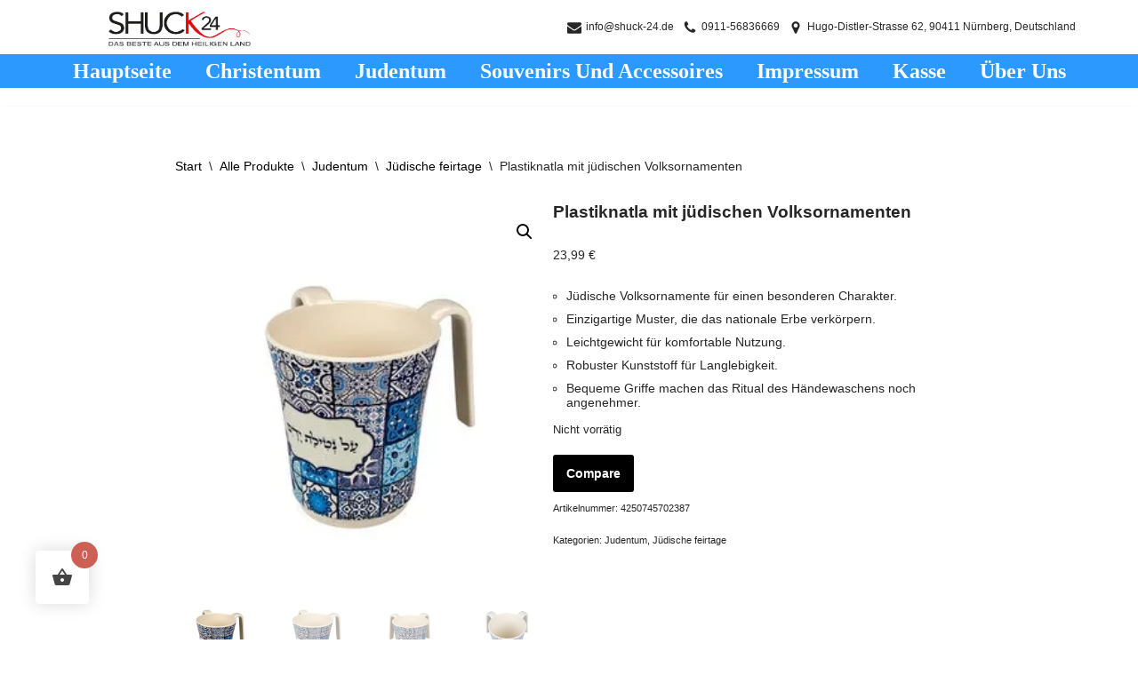

--- FILE ---
content_type: text/html; charset=UTF-8
request_url: https://shuck-24.de/produkt/plastiknatla-mit-juedischen-volksornamenten/
body_size: 66284
content:
<!DOCTYPE html><html lang="de"><head><meta charset="UTF-8"><meta name="viewport" content="width=device-width, initial-scale=1, minimum-scale=1"><link rel="profile" href="http://gmpg.org/xfn/11"><style id="jetpack-boost-critical-css">@media all{ul{box-sizing:border-box}.screen-reader-text{clip:rect(1px,1px,1px,1px);word-wrap:normal!important;border:0;-webkit-clip-path:inset(50%);clip-path:inset(50%);height:1px;margin:-1px;overflow:hidden;padding:0;position:absolute;width:1px}}@media all{.ws247-piew-hover .ws-hover-img{position:absolute;opacity:0;top:0;left:0}.ws247-piew-hover .ws247-piew-imgs-container{position:relative}.ws247-piew-hover.border{border:1px solid;border-color:#ccc}}@media all{button.pswp__button{box-shadow:none!important;background-image:url(https://shuck-24.de/wp-content/plugins/woocommerce/assets/css/photoswipe/default-skin/default-skin.png)!important}button.pswp__button,button.pswp__button--arrow--left:before,button.pswp__button--arrow--right:before{background-color:transparent!important}button.pswp__button--arrow--left,button.pswp__button--arrow--right{background-image:none!important}.pswp{display:none;position:absolute;width:100%;height:100%;left:0;top:0;overflow:hidden;-ms-touch-action:none;touch-action:none;z-index:1500;-webkit-text-size-adjust:100%;-webkit-backface-visibility:hidden;outline:0}.pswp *{-webkit-box-sizing:border-box;box-sizing:border-box}.pswp__bg{position:absolute;left:0;top:0;width:100%;height:100%;background:#000;opacity:0;-webkit-transform:translateZ(0);transform:translateZ(0);-webkit-backface-visibility:hidden;will-change:opacity}.pswp__scroll-wrap{position:absolute;left:0;top:0;width:100%;height:100%;overflow:hidden}.pswp__container{-ms-touch-action:none;touch-action:none;position:absolute;left:0;right:0;top:0;bottom:0}.pswp__container{-webkit-touch-callout:none}.pswp__bg{will-change:opacity}.pswp__container{-webkit-backface-visibility:hidden}.pswp__item{position:absolute;left:0;right:0;top:0;bottom:0;overflow:hidden}}@media all{.pswp__button{width:44px;height:44px;position:relative;background:0 0;overflow:visible;-webkit-appearance:none;display:block;border:0;padding:0;margin:0;float:right;opacity:.75;-webkit-box-shadow:none;box-shadow:none}.pswp__button,.pswp__button--arrow--left:before,.pswp__button--arrow--right:before{background:url(https://shuck-24.de/wp-content/plugins/woocommerce/assets/css/photoswipe/default-skin/default-skin.png) 0 0 no-repeat;background-size:264px 88px;width:44px;height:44px}.pswp__button--close{background-position:0-44px}.pswp__button--share{background-position:-44px -44px}.pswp__button--fs{display:none}.pswp__button--zoom{display:none;background-position:-88px 0}.pswp__button--arrow--left,.pswp__button--arrow--right{background:0 0;top:50%;margin-top:-50px;width:70px;height:100px;position:absolute}.pswp__button--arrow--left{left:0}.pswp__button--arrow--right{right:0}.pswp__button--arrow--left:before,.pswp__button--arrow--right:before{content:"";top:35px;background-color:rgba(0,0,0,.3);height:30px;width:32px;position:absolute}.pswp__button--arrow--left:before{left:6px;background-position:-138px -44px}.pswp__button--arrow--right:before{right:6px;background-position:-94px -44px}.pswp__share-modal{display:block;background:rgba(0,0,0,.5);width:100%;height:100%;top:0;left:0;padding:10px;position:absolute;z-index:1600;opacity:0;-webkit-backface-visibility:hidden;will-change:opacity}.pswp__share-modal--hidden{display:none}.pswp__share-tooltip{z-index:1620;position:absolute;background:#fff;top:56px;border-radius:2px;display:block;width:auto;right:44px;-webkit-box-shadow:0 2px 5px rgba(0,0,0,.25);box-shadow:0 2px 5px rgba(0,0,0,.25);-webkit-transform:translateY(6px);-ms-transform:translateY(6px);transform:translateY(6px);-webkit-backface-visibility:hidden;will-change:transform}.pswp__counter{position:absolute;left:0;top:0;height:44px;font-size:13px;line-height:44px;color:#fff;opacity:.75;padding:0 10px}.pswp__caption{position:absolute;left:0;bottom:0;width:100%;min-height:44px}.pswp__caption__center{text-align:left;max-width:420px;margin:0 auto;font-size:13px;padding:10px;line-height:20px;color:#ccc}.pswp__preloader{width:44px;height:44px;position:absolute;top:0;left:50%;margin-left:-22px;opacity:0;will-change:opacity;direction:ltr}.pswp__preloader__icn{width:20px;height:20px;margin:12px}@media screen and (max-width:1024px){.pswp__preloader{position:relative;left:auto;top:auto;margin:0;float:right}}.pswp__ui{-webkit-font-smoothing:auto;visibility:visible;opacity:1;z-index:1550}.pswp__top-bar{position:absolute;left:0;top:0;height:44px;width:100%}.pswp__caption,.pswp__top-bar{-webkit-backface-visibility:hidden;will-change:opacity}.pswp__caption,.pswp__top-bar{background-color:rgba(0,0,0,.5)}.pswp__ui--hidden .pswp__button--arrow--left,.pswp__ui--hidden .pswp__button--arrow--right,.pswp__ui--hidden .pswp__caption,.pswp__ui--hidden .pswp__top-bar{opacity:.001}}@media all{.woocommerce img,.woocommerce-page img{height:auto;max-width:100%}.woocommerce #content div.product div.images,.woocommerce div.product div.images,.woocommerce-page #content div.product div.images,.woocommerce-page div.product div.images{float:left;width:48%}.woocommerce #content div.product div.summary,.woocommerce div.product div.summary,.woocommerce-page #content div.product div.summary,.woocommerce-page div.product div.summary{float:right;width:48%;clear:none}.woocommerce #content div.product .woocommerce-tabs,.woocommerce div.product .woocommerce-tabs,.woocommerce-page #content div.product .woocommerce-tabs,.woocommerce-page div.product .woocommerce-tabs{clear:both}.woocommerce #content div.product .woocommerce-tabs ul.tabs:after,.woocommerce #content div.product .woocommerce-tabs ul.tabs:before,.woocommerce div.product .woocommerce-tabs ul.tabs:after,.woocommerce div.product .woocommerce-tabs ul.tabs:before,.woocommerce-page #content div.product .woocommerce-tabs ul.tabs:after,.woocommerce-page #content div.product .woocommerce-tabs ul.tabs:before,.woocommerce-page div.product .woocommerce-tabs ul.tabs:after,.woocommerce-page div.product .woocommerce-tabs ul.tabs:before{content:" ";display:table}.woocommerce #content div.product .woocommerce-tabs ul.tabs:after,.woocommerce div.product .woocommerce-tabs ul.tabs:after,.woocommerce-page #content div.product .woocommerce-tabs ul.tabs:after,.woocommerce-page div.product .woocommerce-tabs ul.tabs:after{clear:both}.woocommerce #content div.product .woocommerce-tabs ul.tabs li,.woocommerce div.product .woocommerce-tabs ul.tabs li,.woocommerce-page #content div.product .woocommerce-tabs ul.tabs li,.woocommerce-page div.product .woocommerce-tabs ul.tabs li{display:inline-block}.woocommerce ul.products li.product,.woocommerce-page ul.products li.product{float:left;margin:0 3.8% 2.992em 0;padding:0;position:relative;width:22.05%;margin-left:0}}@media only screen and (max-width:768px){.woocommerce #content div.product div.images,.woocommerce #content div.product div.summary,.woocommerce div.product div.images,.woocommerce div.product div.summary,.woocommerce-page #content div.product div.images,.woocommerce-page #content div.product div.summary,.woocommerce-page div.product div.images,.woocommerce-page div.product div.summary{float:none;width:100%}}@media all{#ppc-button-ppcp-gateway{line-height:0}}@media all{[class*=hint--]{position:relative;display:inline-block}[class*=hint--]:after,[class*=hint--]:before{position:absolute;-webkit-transform:translate3d(0,0,0);-moz-transform:translate3d(0,0,0);transform:translate3d(0,0,0);visibility:hidden;opacity:0;z-index:1000000}[class*=hint--]:before{content:"";position:absolute;background:0 0;border:6px solid transparent;z-index:1000001}[class*=hint--]:after{background:#383838;color:#fff;padding:8px 10px;font-size:12px;font-family:"Helvetica Neue",Helvetica,Arial,sans-serif;line-height:12px;white-space:nowrap;text-shadow:0-1px 0#000;box-shadow:4px 4px 8px rgba(0,0,0,.3)}[class*=hint--][aria-label]:after{content:attr(aria-label)}.hint--left:before{border-left-color:#383838;margin-right:-11px;margin-bottom:-6px}.hint--left:after{margin-bottom:-14px}.hint--left:after,.hint--left:before{right:100%;bottom:50%}}@media all{.screen-reader-text{clip:rect(1px,1px,1px,1px);height:1px;overflow:hidden;position:absolute!important;width:1px;word-wrap:normal!important}.woocommerce .woocommerce-breadcrumb{margin:0 0 1em;padding:0}.woocommerce .woocommerce-breadcrumb:after,.woocommerce .woocommerce-breadcrumb:before{content:" ";display:table}.woocommerce .woocommerce-breadcrumb:after{clear:both}.woocommerce .quantity .qty{width:3.631em;text-align:center}.woocommerce div.product{margin-bottom:0;position:relative}.woocommerce div.product .product_title{clear:none;margin-top:0;padding:0}.woocommerce div.product p.stock{font-size:.92em}.woocommerce div.product div.images{margin-bottom:2em}.woocommerce div.product div.images img{display:block;width:100%;height:auto;box-shadow:none}.woocommerce div.product div.images.woocommerce-product-gallery{position:relative}.woocommerce div.product div.images .woocommerce-product-gallery__wrapper{margin:0;padding:0}.woocommerce div.product div.images .woocommerce-product-gallery__image:nth-child(n+2){width:25%;display:inline-block}.woocommerce div.product div.summary{margin-bottom:2em}.woocommerce div.product .woocommerce-tabs ul.tabs{list-style:none;padding:0 0 0 1em;margin:0 0 1.618em;overflow:hidden;position:relative}.woocommerce div.product .woocommerce-tabs ul.tabs li{border:1px solid #cfc8d8;background-color:#e9e6ed;color:#515151;display:inline-block;position:relative;z-index:0;border-radius:4px 4px 0 0;margin:0-5px;padding:0 1em}.woocommerce div.product .woocommerce-tabs ul.tabs li a{display:inline-block;padding:.5em 0;font-weight:700;color:#515151;text-decoration:none}.woocommerce div.product .woocommerce-tabs ul.tabs li:after,.woocommerce div.product .woocommerce-tabs ul.tabs li:before{border:1px solid #cfc8d8;position:absolute;bottom:-1px;width:5px;height:5px;content:" ";box-sizing:border-box}.woocommerce div.product .woocommerce-tabs ul.tabs li:before{left:-5px;border-bottom-right-radius:4px;border-width:0 1px 1px 0;box-shadow:2px 2px 0#e9e6ed}.woocommerce div.product .woocommerce-tabs ul.tabs li:after{right:-5px;border-bottom-left-radius:4px;border-width:0 0 1px 1px;box-shadow:-2px 2px 0#e9e6ed}.woocommerce div.product .woocommerce-tabs ul.tabs:before{position:absolute;content:" ";width:100%;bottom:0;left:0;border-bottom:1px solid #cfc8d8;z-index:1}.woocommerce div.product form.cart{margin-bottom:2em}.woocommerce div.product form.cart:after,.woocommerce div.product form.cart:before{content:" ";display:table}.woocommerce div.product form.cart:after{clear:both}.woocommerce div.product form.cart div.quantity{float:left;margin:0 4px 0 0}.woocommerce div.product form.cart .button{vertical-align:middle;float:left}.woocommerce .products ul li,.woocommerce ul.products li{list-style:none outside}.woocommerce ul.products li.product .woocommerce-loop-product__title{padding:.5em 0;margin:0;font-size:1em}.woocommerce ul.products li.product a{text-decoration:none}.woocommerce ul.products li.product a img{width:100%;height:auto;display:block;margin:0 0 1em;box-shadow:none}.woocommerce ul.products li.product .price{display:block;font-weight:400;margin-bottom:.5em;font-size:.857em}.woocommerce .cart .button{float:none}.woocommerce:where(body:not(.woocommerce-block-theme-has-button-styles)) button.button{font-size:100%;margin:0;line-height:1;position:relative;text-decoration:none;overflow:visible;padding:.618em 1em;font-weight:700;border-radius:3px;left:auto;color:#515151;background-color:#e9e6ed;border:0;display:inline-block;background-image:none;box-shadow:none;text-shadow:none}.woocommerce:where(body:not(.woocommerce-block-theme-has-button-styles)) button.button.alt{background-color:#7f54b3;color:#fff;-webkit-font-smoothing:antialiased}.woocommerce:where(body:not(.woocommerce-uses-block-theme)) .woocommerce-breadcrumb{font-size:.92em;color:#767676}.woocommerce:where(body:not(.woocommerce-uses-block-theme)) .woocommerce-breadcrumb a{color:#767676}.woocommerce:where(body:not(.woocommerce-uses-block-theme)) div.product p.price,.woocommerce:where(body:not(.woocommerce-uses-block-theme)) div.product span.price{color:#b3af54;font-size:1.25em}.woocommerce:where(body:not(.woocommerce-uses-block-theme)) div.product .stock{color:#b3af54}.woocommerce:where(body:not(.woocommerce-uses-block-theme)) ul.products li.product .price{color:#b3af54}}@media all{@font-face{font-family:woofc;font-weight:400;font-style:normal;font-display:swap}[class^=woofc-icon-]{font-family:woofc!important;speak:none;font-style:normal;font-weight:400;font-variant:normal;text-transform:none;line-height:1;-webkit-font-smoothing:antialiased;-moz-osx-font-smoothing:grayscale}.woofc-icon-cart16:before{content:""}.woofc-icon-icon10:before{content:""}}@media all{.woocommerce button.button,.woocommerce button.button.alt{box-sizing:border-box;background:var(--primarybtnbg);color:var(--primarybtncolor);border-style:solid;border-color:currentColor;fill:currentColor;border-width:var(--primarybtnborderwidth,0);border-radius:var(--primarybtnborderradius,3px);padding:var(--primarybtnpadding,13px 15px);font-weight:var(--btnfontweight,700);font-size:var(--btnfs,var(--bodyfontsize));line-height:var(--btnlineheight,1.6);letter-spacing:var(--btnletterspacing,var(--bodyletterspacing));text-transform:var(--btntexttransform,none)}main .nv-shop{margin-top:60px}.woocommerce ul.products li.product{margin-bottom:40px}.woocommerce ul.products li.product a.woocommerce-loop-product__link>h2{padding-top:0;color:var(--nv-text-color);font-size:1.25em}.img-wrap{position:relative}.woocommerce button.button,.woocommerce button.button.alt{box-shadow:var(--primarybtnshadow,none)}section.exclusive .nv-card-content-wrapper{position:relative;width:100%}section.exclusive ul:not(.tns-slider) li:nth-child(n+5){display:none}.nv-single-product-top{display:flex;flex-wrap:wrap;position:relative}.woocommerce .cart .button,.woocommerce .cart button{flex-grow:1;display:flex;justify-content:center;align-items:center}.woocommerce.single .entry-summary ul{list-style-type:circle}.woocommerce.single .entry-summary ul{padding-left:15px;margin-bottom:15px}.woocommerce.single .entry-summary ul li{margin-bottom:10px}.woocommerce.single .quantity input{box-sizing:border-box;line-height:normal;height:100%;padding-right:0}.woocommerce.single .entry-summary>form.cart{display:flex;flex-wrap:wrap;border-bottom:2px solid var(--nv-text-color);margin-bottom:30px;padding-bottom:20px}.product_meta{font-size:.9em}.product_meta a{color:var(--nv-text-color)}.product_meta>span{font-size:.9em;margin-top:20px;display:block}.woocommerce div.product p.price,.woocommerce div.product p.price bdi,.woocommerce div.product span.price,.woocommerce ul.products li.product .price{color:var(--nv-text-color)}.woocommerce ul.products li.product .price{font-size:var(--bodyfontsize)}.woocommerce-tabs{width:100%;margin:40px 0 40px}.woocommerce div.product .woocommerce-tabs ul.tabs li{background:0 0;border:0;margin:0 40px 0 0;padding:0}.woocommerce div.product .woocommerce-tabs ul.tabs li:after,.woocommerce div.product .woocommerce-tabs ul.tabs li:before{content:none}.woocommerce div.product .woocommerce-tabs ul.tabs li a{color:var(--nv-text-color)}.woocommerce #content div.product .woocommerce-tabs ul.tabs{margin-bottom:40px;padding:0;border:0}.woocommerce #content div.product .woocommerce-tabs ul.tabs:before{content:none}.woocommerce-product-gallery{float:none!important;display:inline-block}.woocommerce .quantity .qty{box-sizing:content-box}.woocommerce .woocommerce-breadcrumb{color:var(--nv-text-color);font-size:14px;white-space:nowrap;scrollbar-width:none;overflow-x:scroll}.woocommerce .woocommerce-breadcrumb::-webkit-scrollbar{display:none}.woocommerce .woocommerce-breadcrumb a{color:var(--nv-secondary-accent)}.woocommerce .woocommerce-breadcrumb .nv-breadcrumb-delimiter{padding:0 8px}.nv-bc-count-wrap{margin-bottom:20px;display:flex;font-size:14px;justify-content:space-between;flex-direction:column}@media (min-width:769px){.nv-single-product-top .summary{margin-left:4%}.nv-bc-count-wrap{flex-direction:row}}}@media all{.woofc-overlay{position:fixed;top:0;left:0;width:100%;height:100%;background:rgba(0,0,0,.7);z-index:99999998;opacity:0;visibility:hidden}.woofc-area{font-size:14px;padding:0;height:100%;max-height:100%;z-index:99999999;opacity:0;visibility:hidden;position:fixed}.woofc-inner{width:100%;height:auto;position:fixed;display:flex;flex-direction:column}.woofc-area>div{align-self:stretch}.woofc-area *{box-sizing:border-box}.woofc-area.woofc-position-01{position:fixed;top:0;left:100%;width:100%;max-width:460px;box-sizing:border-box;text-align:start;-webkit-transform:translate3d(20px,0,0);transform:translate3d(20px,0,0)}.woofc-area.woofc-position-01 .woofc-inner{height:100%;max-height:100%}.woofc-area.woofc-style-05 .woofc-inner{background-color:#cc6055;-webkit-box-shadow:0 0 20px 0 rgba(10,8,8,.57);-o-box-shadow:0 0 20px 0 rgba(10,8,8,.57);-moz-box-shadow:0 0 20px 0 rgba(10,8,8,.57);-ms-box-shadow:0 0 20px 0 rgba(10,8,8,.57);box-shadow:0 0 20px 0 rgba(10,8,8,.57);border-radius:0;-moz-border-radius:0;-webkit-border-radius:0}.woofc-area.woofc-style-05 .woofc-inner:after{content:"";top:0;left:0;z-index:-1;position:absolute;width:100%;height:100%;-webkit-box-sizing:border-box;-moz-box-sizing:border-box;box-sizing:border-box;background:-moz-linear-gradient(to bottom,rgba(51,46,46,.5) 0,rgba(33,28,28,.97) 100%);background:-o-linear-gradient(to bottom,rgba(51,46,46,.5) 0,rgba(33,28,28,.97) 100%);background:-webkit-linear-gradient(to bottom,rgba(51,46,46,.5) 0,rgba(33,28,28,.97) 100%);background:-ms-linear-gradient(to bottom,rgba(51,46,46,.5) 0,rgba(33,28,28,.97) 100%);background:linear-gradient(to bottom,rgba(51,46,46,.5) 0,rgba(33,28,28,.97) 100%)}.woofc-area.woofc-style-05 .woofc-area-top{height:48px;line-height:48px;padding:0 60px 0 20px;position:relative;text-transform:uppercase;color:#fff;font-weight:700;background-color:rgba(0,0,0,.2)}.woofc-area.woofc-style-05 .woofc-area-top .woofc-area-heading{display:block;width:100%;height:100%;overflow:hidden}.woofc-area.woofc-style-05 .woofc-area-top .woofc-close{position:absolute;top:50%;right:20px;display:block;font-size:20px;color:#fff;text-align:center;-webkit-transform:translateY(-50%);transform:translateY(-50%)}.woofc-area.woofc-style-05 .woofc-area-mid{flex-grow:1;position:relative;margin:0 0 20px;padding:10px 0 0;overflow-x:hidden;overflow-y:auto}.woofc-area.woofc-style-05 .woofc-area-bot{padding-bottom:20px}.woofc-area.woofc-style-05 .woofc-area-bot .woofc-continue{text-align:center;padding:0 20px;margin-top:15px}.woofc-area.woofc-style-05 .woofc-area-bot .woofc-continue span{color:#fff;text-transform:uppercase;border-bottom:1px solid #fff}.woofc-area.woofc-style-05 .woofc-no-item{padding:20px;text-align:center;color:#fff}.woofc-count{width:60px;height:60px;line-height:60px;text-align:center;background-color:#fff;display:block;position:fixed;left:40px;bottom:40px;z-index:99999997;border-radius:4px;-moz-border-radius:4px;-webkit-border-radius:4px;-moz-box-shadow:rgba(0,0,0,.15) 0 0 20px;-webkit-box-shadow:rgba(0,0,0,.15) 0 0 20px;box-shadow:rgba(0,0,0,.15) 0 0 20px}.woofc-count i{font-size:24px;line-height:60px;color:#444}.woofc-count span{position:absolute;top:-10px;right:-10px;height:30px;width:30px;font-size:12px;line-height:30px;text-align:center;background:#e94b35;color:#fff;border-radius:50%;-moz-border-radius:50%;-webkit-border-radius:50%}.woofc-count.woofc-count-top-right{top:40px;right:40px;bottom:auto;left:auto}.woofc-count.woofc-count-hide-empty{display:none!important}.woofc-area-count{margin-left:5px}.woofc-area-count:before{content:"("}.woofc-area-count:after{content:")"}}@media all{@media (min-width:960px){.center{grid-template-columns:1fr}.center img{margin:0 auto}}}@media all{.button,button{box-sizing:border-box;border-color:currentColor;text-align:center;font-family:var(--bodyfontfamily),var(--nv-fallback-ff)}button{box-sizing:border-box;background:var(--primarybtnbg);color:var(--primarybtncolor);border-style:solid;border-color:currentColor;fill:currentColor;border-width:var(--primarybtnborderwidth,0);border-radius:var(--primarybtnborderradius,3px);padding:var(--primarybtnpadding,13px 15px);font-weight:var(--btnfontweight,700);font-size:var(--btnfs,var(--bodyfontsize));line-height:var(--btnlineheight,1.6);letter-spacing:var(--btnletterspacing,var(--bodyletterspacing));text-transform:var(--btntexttransform,none)}.button{box-sizing:border-box;background-color:var(--secondarybtnbg);color:var(--secondarybtncolor);border-style:solid;border-color:currentColor;fill:currentColor;border-width:var(--secondarybtnborderwidth,0);border-radius:var(--secondarybtnborderradius,3px);padding:var(--secondarybtnpadding,7px 12px);font-weight:var(--btnfontweight,700);font-size:var(--btnfs,var(--bodyfontsize));line-height:var(--btnlineheight,1.6);letter-spacing:var(--btnletterspacing);text-transform:var(--btntexttransform,none)}form input:read-write{border-style:solid;border-color:var(--formfieldbordercolor);border-width:var(--formfieldborderwidth);border-radius:var(--formfieldborderradius,3px);background:var(--formfieldbgcolor);color:var(--formfieldcolor);padding:var(--formfieldpadding);text-transform:var(--formfieldtexttransform);font-weight:var(--formfieldfontweight);font-family:var(--bodyfontfamily);font-size:var(--formfieldfontsize);letter-spacing:var(--formfieldletterspacing);line-height:var(--formfieldlineheight)}form label{font-weight:var(--formlabelfontweight,var(--bodyfontweight));text-transform:var(--formlabeltexttransform);letter-spacing:var(--formlabelletterspacing);line-height:var(--formlabellineheight);font-size:var(--formlabelfontsize,var(--bodyfontsize))}.entry-summary{font-weight:var(--fontweight);text-transform:var(--texttransform);letter-spacing:var(--letterspacing);line-height:var(--lineheight);font-size:var(--fontsize)}body,h1,h2,html,li,p,ul{margin:0;padding:0}h1,h2{font-size:100%;font-weight:400}ul{list-style:none}button,input{margin:0}html{box-sizing:border-box;-ms-overflow-style:scrollbar}*{box-sizing:border-box}img{height:auto;max-width:100%}.container{width:100%;padding-right:15px;padding-left:15px;margin:0 auto;max-width:var(--container)}.container-fluid{width:100%;margin:0 auto}.container-fluid>div{margin:0-15px}.row{display:flex;flex-wrap:wrap;margin:0-15px}.col{padding:0 15px;margin:0 auto;flex-grow:1;max-width:100%}html{font-size:100%}body{background-color:var(--nv-site-bg);color:var(--nv-text-color);font-size:var(--bodyfontsize);line-height:var(--bodylineheight);letter-spacing:var(--bodyletterspacing);font-family:var(--bodyfontfamily),var(--nv-fallback-ff);text-transform:var(--bodytexttransform);font-weight:var(--bodyfontweight);overflow-x:hidden;direction:ltr;-webkit-font-smoothing:antialiased;-moz-osx-font-smoothing:grayscale}h1,h2{margin-bottom:30px;font-family:var(--headingsfontfamily),var(--nv-fallback-ff)}p{margin-bottom:30px}a{--linkdeco:none;color:var(--nv-primary-accent);text-decoration:var(--linkdeco)}h1{font-size:var(--h1fontsize);font-weight:var(--h1fontweight);line-height:var(--h1lineheight);letter-spacing:var(--h1letterspacing);text-transform:var(--h1texttransform)}h2{font-size:var(--h2fontsize);font-weight:var(--h2fontweight);line-height:var(--h2lineheight);letter-spacing:var(--h2letterspacing);text-transform:var(--h2texttransform)}ul{padding-left:var(--listpad,0)}ul{list-style:var(--liststyle,none)}.show-on-focus{position:absolute;width:1px;height:1px;clip:rect(1px,1px,1px,1px);top:32px;background:var(--nv-site-bg);padding:10px 15px}.screen-reader-text{position:absolute;left:-10000px;top:auto;width:1px;height:1px;overflow:hidden}.site-logo{align-items:center;display:flex}.site-logo img{max-width:var(--maxwidth);display:block;margin:0 auto}.header-menu-sidebar .nav-ul .sub-menu,.sub-menu.dropdown-open{opacity:1;visibility:visible}.dd-title{flex-grow:var(--flexg);display:flex;align-items:center}.nav-ul{display:flex;flex-wrap:wrap;margin-right:calc(var(--spacing)/2*-1);margin-left:calc(var(--spacing)/2*-1)}.nav-ul>li{margin:0 calc(var(--spacing)/2)}.nav-ul li a{min-height:var(--height);color:var(--color);position:relative;width:100%;display:flex;align-items:center}.nav-ul .caret{line-height:0;justify-content:center;display:flex}.nav-ul .caret svg{width:.5em;height:.5em}.nav-ul li{display:block;position:relative}.nav-ul li>.wrap{display:flex;align-items:center}.nav-ul .sub-menu{background:var(--bgcolor,var(--overlaycolor));z-index:100;position:absolute;top:100%;box-shadow:rgba(149,157,165,.2) 0 8px 24px;visibility:hidden;opacity:0;right:0}.nav-ul .sub-menu li{min-width:150px;width:100%}.nav-ul .sub-menu li>.wrap{padding:10px 20px;white-space:nowrap;display:flex}.nav-ul .sub-menu .sub-menu{left:100%;top:0;right:unset}.header-menu-sidebar .nv-nav-wrap{width:100%}.header-menu-sidebar .nav-ul{flex-direction:column;width:100%}.header-menu-sidebar .nav-ul li{width:100%}.header-menu-sidebar .nav-ul li:not([class*=block])>.wrap>a{padding:15px 0;white-space:unset}.header-menu-sidebar .nav-ul .caret svg{width:1em;height:1em}.header-menu-sidebar .nav-ul .caret-wrap{margin:-15px 0;padding:15px}.header-menu-sidebar .nav-ul .caret-wrap.dropdown-open .caret{transform:rotateX(180deg)}.header-menu-sidebar .nav-ul .sub-menu{left:unset!important;top:unset!important;right:unset!important;background:0;position:relative;max-width:100%;box-shadow:none;display:none}.header-menu-sidebar .nav-ul .sub-menu.dropdown-open{display:block;margin-left:10px}.style-border-bottom>ul>li>.wrap:after{bottom:0}.sm-style-border-top .sub-menu .wrap:after,.style-border-top>ul>li>.wrap:after{top:0}.m-style>ul>li>.wrap:after,.sm-style .sub-menu .wrap:after{position:absolute;content:"";margin:0 auto;width:0;height:2px;right:0;left:0;background-color:var(--hovercolor,var(--nv-primary-accent,currentColor))}.navbar-toggle-wrapper{align-items:center}.navbar-toggle{--primarybtncolor:var(--color);--primarybtnbg:var(--bgcolor,transparent);--primarybtnborderwidth:var(--borderwidth,1px);--primarybtnborderradius:var(--borderradius,0);padding:var(--padding,10px 15px);box-shadow:none;display:flex;align-items:center}.icon-bar{background-color:currentColor;position:relative;display:block;width:15px;height:2px}.icon-bar:nth-child(2){margin:3px 0}.wrapper{display:flex;min-height:100vh;flex-direction:column;position:relative}body>.wrapper:not(.et-fb-iframe-ancestor){overflow:hidden}.neve-main{flex:1 auto}input[type=number]{display:inline-block;-webkit-appearance:none;-moz-appearance:none;appearance:none;outline:0;resize:vertical}button,input{line-height:inherit;box-sizing:border-box}label{display:inline-block}.entry-title{word-wrap:break-word}.nv-index-posts{margin-top:60px}.nv-index-posts{margin-bottom:60px}.builder-item--footer-menu,.component-wrap,.item--inner,.nav-ul .wrap a .dd-title,.nav-ul a,.site-logo,footer .nav-ul{justify-content:var(--justify,flex-start);text-align:var(--textalign,left)}.header-menu-sidebar{padding:0;position:fixed;max-width:100%;top:0;z-index:999900;visibility:hidden;display:flex;height:100vh}.header-menu-sidebar .navbar-toggle-wrapper{display:flex;justify-content:flex-end;padding:8px 10px}.header-menu-sidebar .navbar-toggle-wrapper button.navbar-toggle{position:relative}.header-menu-sidebar-bg{background:var(--bgcolor);color:var(--color);position:relative;display:flex;flex-direction:column;word-wrap:break-word;width:100%}.header-menu-sidebar-inner{padding:20px 0;overflow-x:hidden;height:100%;display:none;opacity:0}.header-menu-sidebar-inner .item--inner{width:100%}.menu_sidebar_pull_left .wrapper{left:0}.menu_sidebar_pull_left .wrapper .header-menu-sidebar{left:0;transform:translateX(-100%)}.hfg-ov{top:0;bottom:0;right:0;left:0;background:rgba(0,0,0,.5);position:fixed;transform:translate3d(0,0,0);z-index:999899;visibility:hidden;opacity:0}.site-footer .item--inner{width:100%}.site-footer .item--inner.has_menu{display:flex}.site-footer p:last-child{margin-bottom:0}.footer--row .hfg-slot{display:flex;flex-direction:column}.footer--row .row{display:grid;align-items:var(--valign)}.footer--row .builder-item{width:100%}@media (max-width:960px){footer .footer--row-inner .row{grid-template-columns:1fr}}.site-header{position:relative}.site-header .header--row-inner{align-items:center;display:flex}.builder-item{margin:4px 0;position:relative;min-height:1px;padding-right:15px;padding-left:15px}@media (min-width:960px){.builder-item{margin:8px 0}}.hfg-slot{display:flex;align-items:center}.hfg-slot.right{justify-content:flex-end}.hfg-slot.center{justify-content:center}.layout-fullwidth .container{max-width:100%!important}.header-menu-sidebar-bg,[class*=row-inner]{position:relative;background:var(--bgimage,var(--bgcolor,#fff));background-position:var(--bgposition,center);background-repeat:no-repeat;background-size:cover;background-attachment:var(--bgattachment)}.header-menu-sidebar-bg:before,[class*=row-inner]:before{display:block;width:100%;top:0;bottom:0;position:absolute;content:"";background-color:var(--overlaycolor);opacity:var(--bgoverlayopacity)}[class*=row-inner]:not(.footer--row-inner){border-bottom:var(--rowbwidth,0) solid var(--rowbcolor)}.footer--row-inner{border-top:var(--rowbwidth,0) solid var(--rowbcolor)}[data-row-id]{color:var(--color);background:var(--bgcolor)}[data-row-id] a{color:var(--color)}[data-row-id] .row{display:grid;grid-template-columns:auto auto;min-height:var(--height,auto)}.has-center .row--wrapper{grid-template-columns:1fr auto 1fr}.hfg_header.site-header{box-shadow:0-1px 3px rgba(0,0,0,.1)}.header .builder-item .item--inner[class*=nav-icon]{padding:0!important}.hfg-grid{display:flex}@media (min-width:960px){.hide-on-desktop{display:none}}@media (max-width:959px){.hide-on-tablet{display:none}}@media (max-width:576px){.hide-on-mobile{display:none}}.component-wrap{display:flex;margin:4px 0}.builder-item .item--inner{color:var(--color);font-family:var(--fontfamily,var(--bodyfontfamily));font-size:var(--fontsize,var(--bodyfontsize));line-height:var(--lineheight,var(--bodylineheight));letter-spacing:var(--letterspacing,var(--bodyletterspacing));font-weight:var(--fontweight,var(--bodyfontweight));text-transform:var(--texttransform,var(--bodytexttransform));padding:var(--padding,0);margin:var(--margin,0);position:relative}.builder-item .item--inner.has_menu{position:unset}}@media all{.product .product_meta{margin-top:1rem}}@media all{.nv-contact-list{display:flex;align-items:center}.nv-contact-list .icon,.nv-contact-list li{display:flex;align-items:center;fill:var(--iconcolor,currentColor)}.nv-contact-list li:not(:first-child){margin-left:var(--spacing,10px)}.nv-contact-list.left .icon{margin-right:5px}.hfg_header{width:100%;z-index:99999}.hfg_header .header--row{height:auto}@media (min-width:960px){.hfg_header:not(.has-sticky-rows--desktop):not(.neve-transparent-header){position:static}}}@media all{.screen-reader-text{clip:rect(1px,1px,1px,1px);word-wrap:normal!important;border:0;clip-path:inset(50%);height:1px;margin:-1px;overflow:hidden;overflow-wrap:normal!important;padding:0;position:absolute!important;width:1px}}</style><title>Plastiknatla mit jüdischen Volksornamenten &#8211; Shuck-24.de</title><meta name='robots' content='max-image-preview:large' /><style>img:is([sizes="auto" i],[sizes^="auto," i]){contain-intrinsic-size:3000px 1500px}</style><style type='text/css'>#tarinner #dsgvonotice_footer a,.dsgvonotice_footer_separator{color:#fff !important}.dsdvo-cookie-notice.style3 #tarteaucitronAlertBig #tarinner{border-radius:5px}</style><meta name="keywords" content="">  <link rel='dns-prefetch' href='//www.googletagmanager.com' /><link rel='dns-prefetch' href='//stats.wp.com' /><link rel='preconnect' href='//i0.wp.com' /><link rel='preconnect' href='//c0.wp.com' /><link rel="alternate" type="application/rss+xml" title="Shuck-24.de &raquo; Feed" href="https://shuck-24.de/feed/" /><link rel="alternate" type="application/rss+xml" title="Shuck-24.de &raquo; Kommentar-Feed" href="https://shuck-24.de/comments/feed/" />  <noscript><link rel='stylesheet' id='jetpack_related-posts-css' href='https://shuck-24.de/wp-content/plugins/jetpack/modules/related-posts/related-posts.css' media='all' /> </noscript><link rel='stylesheet' id='jetpack_related-posts-css' href='https://shuck-24.de/wp-content/cache/autoptimize/css/autoptimize_single_1aad49255938b135ec4f8b3ce93990bf.css' media="not all" data-media="all" onload="this.media=this.dataset.media; delete this.dataset.media; this.removeAttribute( 'onload' );" /><style id='wp-emoji-styles-inline-css'>img.wp-smiley,img.emoji{display:inline !important;border:none !important;box-shadow:none !important;height:1em !important;width:1em !important;margin:0 .07em !important;vertical-align:-.1em !important;background:0 0 !important;padding:0 !important}</style><noscript><link rel='stylesheet' id='wp-block-library-css' href='https://shuck-24.de/wp-includes/css/dist/block-library/style.css' media='all' /> </noscript><link rel='stylesheet' id='wp-block-library-css' href='https://shuck-24.de/wp-content/cache/autoptimize/css/autoptimize_single_46a57243217acccd96fc161963cf3738.css' media="not all" data-media="all" onload="this.media=this.dataset.media; delete this.dataset.media; this.removeAttribute( 'onload' );" /><style id='classic-theme-styles-inline-css'>.wp-block-button__link{color:#fff;background-color:#32373c;border-radius:9999px;box-shadow:none;text-decoration:none;padding:calc(0.667em + 2px) calc(1.333em + 2px);font-size:1.125em}.wp-block-file__button{background:#32373c;color:#fff;text-decoration:none}</style><noscript><link rel='stylesheet' id='mediaelement-css' href='https://shuck-24.de/wp-includes/js/mediaelement/mediaelementplayer-legacy.min.css' media='all' /> </noscript><link rel='stylesheet' id='mediaelement-css' href='https://shuck-24.de/wp-includes/js/mediaelement/mediaelementplayer-legacy.min.css' media="not all" data-media="all" onload="this.media=this.dataset.media; delete this.dataset.media; this.removeAttribute( 'onload' );" /> <noscript><link rel='stylesheet' id='wp-mediaelement-css' href='https://shuck-24.de/wp-includes/js/mediaelement/wp-mediaelement.css' media='all' /> </noscript><link rel='stylesheet' id='wp-mediaelement-css' href='https://shuck-24.de/wp-content/cache/autoptimize/css/autoptimize_single_d4252f4e714f52e5670c05fbc02b5ced.css' media="not all" data-media="all" onload="this.media=this.dataset.media; delete this.dataset.media; this.removeAttribute( 'onload' );" /><style id='jetpack-sharing-buttons-style-inline-css'>.jetpack-sharing-buttons__services-list{display:flex;flex-direction:row;flex-wrap:wrap;gap:0;list-style-type:none;margin:5px;padding:0}.jetpack-sharing-buttons__services-list.has-small-icon-size{font-size:12px}.jetpack-sharing-buttons__services-list.has-normal-icon-size{font-size:16px}.jetpack-sharing-buttons__services-list.has-large-icon-size{font-size:24px}.jetpack-sharing-buttons__services-list.has-huge-icon-size{font-size:36px}@media print{.jetpack-sharing-buttons__services-list{display:none!important}}.editor-styles-wrapper .wp-block-jetpack-sharing-buttons{gap:0;padding-inline-start:0}ul.jetpack-sharing-buttons__services-list.has-background{padding:1.25em 2.375em}</style><noscript><link rel='stylesheet' id='editorskit-frontend-css' href='https://shuck-24.de/wp-content/plugins/block-options/build/style.build.css' media='all' /> </noscript><link rel='stylesheet' id='editorskit-frontend-css' href='https://shuck-24.de/wp-content/cache/autoptimize/css/autoptimize_single_2a04ad21fcc56fb4391e9d70eab731c2.css' media="not all" data-media="all" onload="this.media=this.dataset.media; delete this.dataset.media; this.removeAttribute( 'onload' );" /><style id='global-styles-inline-css'>:root{--wp--preset--aspect-ratio--square:1;--wp--preset--aspect-ratio--4-3:4/3;--wp--preset--aspect-ratio--3-4:3/4;--wp--preset--aspect-ratio--3-2:3/2;--wp--preset--aspect-ratio--2-3:2/3;--wp--preset--aspect-ratio--16-9:16/9;--wp--preset--aspect-ratio--9-16:9/16;--wp--preset--color--black:#000;--wp--preset--color--cyan-bluish-gray:#abb8c3;--wp--preset--color--white:#fff;--wp--preset--color--pale-pink:#f78da7;--wp--preset--color--vivid-red:#cf2e2e;--wp--preset--color--luminous-vivid-orange:#ff6900;--wp--preset--color--luminous-vivid-amber:#fcb900;--wp--preset--color--light-green-cyan:#7bdcb5;--wp--preset--color--vivid-green-cyan:#00d084;--wp--preset--color--pale-cyan-blue:#8ed1fc;--wp--preset--color--vivid-cyan-blue:#0693e3;--wp--preset--color--vivid-purple:#9b51e0;--wp--preset--color--neve-link-color:var(--nv-primary-accent);--wp--preset--color--neve-link-hover-color:var(--nv-secondary-accent);--wp--preset--color--nv-site-bg:var(--nv-site-bg);--wp--preset--color--nv-light-bg:var(--nv-light-bg);--wp--preset--color--nv-dark-bg:var(--nv-dark-bg);--wp--preset--color--neve-text-color:var(--nv-text-color);--wp--preset--color--nv-text-dark-bg:var(--nv-text-dark-bg);--wp--preset--color--nv-c-1:var(--nv-c-1);--wp--preset--color--nv-c-2:var(--nv-c-2);--wp--preset--gradient--vivid-cyan-blue-to-vivid-purple:linear-gradient(135deg,rgba(6,147,227,1) 0%,#9b51e0 100%);--wp--preset--gradient--light-green-cyan-to-vivid-green-cyan:linear-gradient(135deg,#7adcb4 0%,#00d082 100%);--wp--preset--gradient--luminous-vivid-amber-to-luminous-vivid-orange:linear-gradient(135deg,rgba(252,185,0,1) 0%,rgba(255,105,0,1) 100%);--wp--preset--gradient--luminous-vivid-orange-to-vivid-red:linear-gradient(135deg,rgba(255,105,0,1) 0%,#cf2e2e 100%);--wp--preset--gradient--very-light-gray-to-cyan-bluish-gray:linear-gradient(135deg,#eee 0%,#a9b8c3 100%);--wp--preset--gradient--cool-to-warm-spectrum:linear-gradient(135deg,#4aeadc 0%,#9778d1 20%,#cf2aba 40%,#ee2c82 60%,#fb6962 80%,#fef84c 100%);--wp--preset--gradient--blush-light-purple:linear-gradient(135deg,#ffceec 0%,#9896f0 100%);--wp--preset--gradient--blush-bordeaux:linear-gradient(135deg,#fecda5 0%,#fe2d2d 50%,#6b003e 100%);--wp--preset--gradient--luminous-dusk:linear-gradient(135deg,#ffcb70 0%,#c751c0 50%,#4158d0 100%);--wp--preset--gradient--pale-ocean:linear-gradient(135deg,#fff5cb 0%,#b6e3d4 50%,#33a7b5 100%);--wp--preset--gradient--electric-grass:linear-gradient(135deg,#caf880 0%,#71ce7e 100%);--wp--preset--gradient--midnight:linear-gradient(135deg,#020381 0%,#2874fc 100%);--wp--preset--font-size--small:13px;--wp--preset--font-size--medium:20px;--wp--preset--font-size--large:36px;--wp--preset--font-size--x-large:42px;--wp--preset--spacing--20:.44rem;--wp--preset--spacing--30:.67rem;--wp--preset--spacing--40:1rem;--wp--preset--spacing--50:1.5rem;--wp--preset--spacing--60:2.25rem;--wp--preset--spacing--70:3.38rem;--wp--preset--spacing--80:5.06rem;--wp--preset--shadow--natural:6px 6px 9px rgba(0,0,0,.2);--wp--preset--shadow--deep:12px 12px 50px rgba(0,0,0,.4);--wp--preset--shadow--sharp:6px 6px 0px rgba(0,0,0,.2);--wp--preset--shadow--outlined:6px 6px 0px -3px rgba(255,255,255,1),6px 6px rgba(0,0,0,1);--wp--preset--shadow--crisp:6px 6px 0px rgba(0,0,0,1)}:where(.is-layout-flex){gap:.5em}:where(.is-layout-grid){gap:.5em}body .is-layout-flex{display:flex}.is-layout-flex{flex-wrap:wrap;align-items:center}.is-layout-flex>:is(*,div){margin:0}body .is-layout-grid{display:grid}.is-layout-grid>:is(*,div){margin:0}:where(.wp-block-columns.is-layout-flex){gap:2em}:where(.wp-block-columns.is-layout-grid){gap:2em}:where(.wp-block-post-template.is-layout-flex){gap:1.25em}:where(.wp-block-post-template.is-layout-grid){gap:1.25em}.has-black-color{color:var(--wp--preset--color--black) !important}.has-cyan-bluish-gray-color{color:var(--wp--preset--color--cyan-bluish-gray) !important}.has-white-color{color:var(--wp--preset--color--white) !important}.has-pale-pink-color{color:var(--wp--preset--color--pale-pink) !important}.has-vivid-red-color{color:var(--wp--preset--color--vivid-red) !important}.has-luminous-vivid-orange-color{color:var(--wp--preset--color--luminous-vivid-orange) !important}.has-luminous-vivid-amber-color{color:var(--wp--preset--color--luminous-vivid-amber) !important}.has-light-green-cyan-color{color:var(--wp--preset--color--light-green-cyan) !important}.has-vivid-green-cyan-color{color:var(--wp--preset--color--vivid-green-cyan) !important}.has-pale-cyan-blue-color{color:var(--wp--preset--color--pale-cyan-blue) !important}.has-vivid-cyan-blue-color{color:var(--wp--preset--color--vivid-cyan-blue) !important}.has-vivid-purple-color{color:var(--wp--preset--color--vivid-purple) !important}.has-neve-link-color-color{color:var(--wp--preset--color--neve-link-color) !important}.has-neve-link-hover-color-color{color:var(--wp--preset--color--neve-link-hover-color) !important}.has-nv-site-bg-color{color:var(--wp--preset--color--nv-site-bg) !important}.has-nv-light-bg-color{color:var(--wp--preset--color--nv-light-bg) !important}.has-nv-dark-bg-color{color:var(--wp--preset--color--nv-dark-bg) !important}.has-neve-text-color-color{color:var(--wp--preset--color--neve-text-color) !important}.has-nv-text-dark-bg-color{color:var(--wp--preset--color--nv-text-dark-bg) !important}.has-nv-c-1-color{color:var(--wp--preset--color--nv-c-1) !important}.has-nv-c-2-color{color:var(--wp--preset--color--nv-c-2) !important}.has-black-background-color{background-color:var(--wp--preset--color--black) !important}.has-cyan-bluish-gray-background-color{background-color:var(--wp--preset--color--cyan-bluish-gray) !important}.has-white-background-color{background-color:var(--wp--preset--color--white) !important}.has-pale-pink-background-color{background-color:var(--wp--preset--color--pale-pink) !important}.has-vivid-red-background-color{background-color:var(--wp--preset--color--vivid-red) !important}.has-luminous-vivid-orange-background-color{background-color:var(--wp--preset--color--luminous-vivid-orange) !important}.has-luminous-vivid-amber-background-color{background-color:var(--wp--preset--color--luminous-vivid-amber) !important}.has-light-green-cyan-background-color{background-color:var(--wp--preset--color--light-green-cyan) !important}.has-vivid-green-cyan-background-color{background-color:var(--wp--preset--color--vivid-green-cyan) !important}.has-pale-cyan-blue-background-color{background-color:var(--wp--preset--color--pale-cyan-blue) !important}.has-vivid-cyan-blue-background-color{background-color:var(--wp--preset--color--vivid-cyan-blue) !important}.has-vivid-purple-background-color{background-color:var(--wp--preset--color--vivid-purple) !important}.has-neve-link-color-background-color{background-color:var(--wp--preset--color--neve-link-color) !important}.has-neve-link-hover-color-background-color{background-color:var(--wp--preset--color--neve-link-hover-color) !important}.has-nv-site-bg-background-color{background-color:var(--wp--preset--color--nv-site-bg) !important}.has-nv-light-bg-background-color{background-color:var(--wp--preset--color--nv-light-bg) !important}.has-nv-dark-bg-background-color{background-color:var(--wp--preset--color--nv-dark-bg) !important}.has-neve-text-color-background-color{background-color:var(--wp--preset--color--neve-text-color) !important}.has-nv-text-dark-bg-background-color{background-color:var(--wp--preset--color--nv-text-dark-bg) !important}.has-nv-c-1-background-color{background-color:var(--wp--preset--color--nv-c-1) !important}.has-nv-c-2-background-color{background-color:var(--wp--preset--color--nv-c-2) !important}.has-black-border-color{border-color:var(--wp--preset--color--black) !important}.has-cyan-bluish-gray-border-color{border-color:var(--wp--preset--color--cyan-bluish-gray) !important}.has-white-border-color{border-color:var(--wp--preset--color--white) !important}.has-pale-pink-border-color{border-color:var(--wp--preset--color--pale-pink) !important}.has-vivid-red-border-color{border-color:var(--wp--preset--color--vivid-red) !important}.has-luminous-vivid-orange-border-color{border-color:var(--wp--preset--color--luminous-vivid-orange) !important}.has-luminous-vivid-amber-border-color{border-color:var(--wp--preset--color--luminous-vivid-amber) !important}.has-light-green-cyan-border-color{border-color:var(--wp--preset--color--light-green-cyan) !important}.has-vivid-green-cyan-border-color{border-color:var(--wp--preset--color--vivid-green-cyan) !important}.has-pale-cyan-blue-border-color{border-color:var(--wp--preset--color--pale-cyan-blue) !important}.has-vivid-cyan-blue-border-color{border-color:var(--wp--preset--color--vivid-cyan-blue) !important}.has-vivid-purple-border-color{border-color:var(--wp--preset--color--vivid-purple) !important}.has-neve-link-color-border-color{border-color:var(--wp--preset--color--neve-link-color) !important}.has-neve-link-hover-color-border-color{border-color:var(--wp--preset--color--neve-link-hover-color) !important}.has-nv-site-bg-border-color{border-color:var(--wp--preset--color--nv-site-bg) !important}.has-nv-light-bg-border-color{border-color:var(--wp--preset--color--nv-light-bg) !important}.has-nv-dark-bg-border-color{border-color:var(--wp--preset--color--nv-dark-bg) !important}.has-neve-text-color-border-color{border-color:var(--wp--preset--color--neve-text-color) !important}.has-nv-text-dark-bg-border-color{border-color:var(--wp--preset--color--nv-text-dark-bg) !important}.has-nv-c-1-border-color{border-color:var(--wp--preset--color--nv-c-1) !important}.has-nv-c-2-border-color{border-color:var(--wp--preset--color--nv-c-2) !important}.has-vivid-cyan-blue-to-vivid-purple-gradient-background{background:var(--wp--preset--gradient--vivid-cyan-blue-to-vivid-purple) !important}.has-light-green-cyan-to-vivid-green-cyan-gradient-background{background:var(--wp--preset--gradient--light-green-cyan-to-vivid-green-cyan) !important}.has-luminous-vivid-amber-to-luminous-vivid-orange-gradient-background{background:var(--wp--preset--gradient--luminous-vivid-amber-to-luminous-vivid-orange) !important}.has-luminous-vivid-orange-to-vivid-red-gradient-background{background:var(--wp--preset--gradient--luminous-vivid-orange-to-vivid-red) !important}.has-very-light-gray-to-cyan-bluish-gray-gradient-background{background:var(--wp--preset--gradient--very-light-gray-to-cyan-bluish-gray) !important}.has-cool-to-warm-spectrum-gradient-background{background:var(--wp--preset--gradient--cool-to-warm-spectrum) !important}.has-blush-light-purple-gradient-background{background:var(--wp--preset--gradient--blush-light-purple) !important}.has-blush-bordeaux-gradient-background{background:var(--wp--preset--gradient--blush-bordeaux) !important}.has-luminous-dusk-gradient-background{background:var(--wp--preset--gradient--luminous-dusk) !important}.has-pale-ocean-gradient-background{background:var(--wp--preset--gradient--pale-ocean) !important}.has-electric-grass-gradient-background{background:var(--wp--preset--gradient--electric-grass) !important}.has-midnight-gradient-background{background:var(--wp--preset--gradient--midnight) !important}.has-small-font-size{font-size:var(--wp--preset--font-size--small) !important}.has-medium-font-size{font-size:var(--wp--preset--font-size--medium) !important}.has-large-font-size{font-size:var(--wp--preset--font-size--large) !important}.has-x-large-font-size{font-size:var(--wp--preset--font-size--x-large) !important}:where(.wp-block-post-template.is-layout-flex){gap:1.25em}:where(.wp-block-post-template.is-layout-grid){gap:1.25em}:where(.wp-block-columns.is-layout-flex){gap:2em}:where(.wp-block-columns.is-layout-grid){gap:2em}:root :where(.wp-block-pullquote){font-size:1.5em;line-height:1.6}</style><noscript><link rel='stylesheet' id='billbee-css' href='https://shuck-24.de/wp-content/plugins/billbee-auftragsabwicklung-warenwirtschaft-automatisierung/public/css/billbee-public.css' media='all' /> </noscript><link rel='stylesheet' id='billbee-css' href='https://shuck-24.de/wp-content/plugins/billbee-auftragsabwicklung-warenwirtschaft-automatisierung/public/css/billbee-public.css' media="not all" data-media="all" onload="this.media=this.dataset.media; delete this.dataset.media; this.removeAttribute( 'onload' );" /> <noscript><link rel='stylesheet' id='contact-form-7-css' href='https://shuck-24.de/wp-content/plugins/contact-form-7/includes/css/styles.css' media='all' /> </noscript><link rel='stylesheet' id='contact-form-7-css' href='https://shuck-24.de/wp-content/cache/autoptimize/css/autoptimize_single_64ac31699f5326cb3c76122498b76f66.css' media="not all" data-media="all" onload="this.media=this.dataset.media; delete this.dataset.media; this.removeAttribute( 'onload' );" /> <noscript><link rel='stylesheet' id='dashicons-css' href='https://shuck-24.de/wp-includes/css/dashicons.css' media='all' /> </noscript><link rel='stylesheet' id='dashicons-css' href='https://shuck-24.de/wp-content/cache/autoptimize/css/autoptimize_single_2c4af0bbdf2fb60fc46ee752e4bb7ee9.css' media="not all" data-media="all" onload="this.media=this.dataset.media; delete this.dataset.media; this.removeAttribute( 'onload' );" /><style id='dashicons-inline-css'>[data-font=Dashicons]:before{font-family:'Dashicons' !important;content:attr(data-icon) !important;speak:none !important;font-weight:400 !important;font-variant:normal !important;text-transform:none !important;line-height:1 !important;font-style:normal !important;-webkit-font-smoothing:antialiased !important;-moz-osx-font-smoothing:grayscale !important}</style><noscript><link rel='stylesheet' id='dsgvoaio_frontend_css-css' href='https://shuck-24.de/wp-content/plugins/dsgvo-all-in-one-for-wp/assets/css/plugin.css' media='all' /> </noscript><link rel='stylesheet' id='dsgvoaio_frontend_css-css' href='https://shuck-24.de/wp-content/cache/autoptimize/css/autoptimize_single_19575fa4048bb6a1b7d7281f940f39eb.css' media="not all" data-media="all" onload="this.media=this.dataset.media; delete this.dataset.media; this.removeAttribute( 'onload' );" /> <noscript><link rel='stylesheet' id='wpshare247.com_piew.css-css' href='https://shuck-24.de/wp-content/plugins/product-image-hover-effects-wooc-wpshare247/assets/piew.css' media='all' /> </noscript><link rel='stylesheet' id='wpshare247.com_piew.css-css' href='https://shuck-24.de/wp-content/cache/autoptimize/css/autoptimize_single_7a156e51984c3ee11d453964f15b9832.css' media="not all" data-media="all" onload="this.media=this.dataset.media; delete this.dataset.media; this.removeAttribute( 'onload' );" /> <noscript><link rel='stylesheet' id='wpshare247.com_piew_jquery.fancybox.min.css-css' href='https://shuck-24.de/wp-content/plugins/product-image-hover-effects-wooc-wpshare247/assets/js/fancybox/dist/jquery.fancybox.min.css' media='all' /> </noscript><link rel='stylesheet' id='wpshare247.com_piew_jquery.fancybox.min.css-css' href='https://shuck-24.de/wp-content/plugins/product-image-hover-effects-wooc-wpshare247/assets/js/fancybox/dist/jquery.fancybox.min.css' media="not all" data-media="all" onload="this.media=this.dataset.media; delete this.dataset.media; this.removeAttribute( 'onload' );" /> <noscript><link rel='stylesheet' id='photoswipe-css' href='https://shuck-24.de/wp-content/plugins/woocommerce/assets/css/photoswipe/photoswipe.min.css' media='all' /> </noscript><link rel='stylesheet' id='photoswipe-css' href='https://shuck-24.de/wp-content/plugins/woocommerce/assets/css/photoswipe/photoswipe.min.css' media="not all" data-media="all" onload="this.media=this.dataset.media; delete this.dataset.media; this.removeAttribute( 'onload' );" /> <noscript><link rel='stylesheet' id='photoswipe-default-skin-css' href='https://shuck-24.de/wp-content/plugins/woocommerce/assets/css/photoswipe/default-skin/default-skin.min.css' media='all' /> </noscript><link rel='stylesheet' id='photoswipe-default-skin-css' href='https://shuck-24.de/wp-content/plugins/woocommerce/assets/css/photoswipe/default-skin/default-skin.min.css' media="not all" data-media="all" onload="this.media=this.dataset.media; delete this.dataset.media; this.removeAttribute( 'onload' );" /> <noscript><link rel='stylesheet' id='woocommerce-layout-css' href='https://shuck-24.de/wp-content/plugins/woocommerce/assets/css/woocommerce-layout.css' media='all' /> </noscript><link rel='stylesheet' id='woocommerce-layout-css' href='https://shuck-24.de/wp-content/cache/autoptimize/css/autoptimize_single_e98f5279cacaef826050eb2595082e77.css' media="not all" data-media="all" onload="this.media=this.dataset.media; delete this.dataset.media; this.removeAttribute( 'onload' );" /><style id='woocommerce-layout-inline-css'>.infinite-scroll .woocommerce-pagination{display:none}</style><noscript><link rel='stylesheet' id='woocommerce-smallscreen-css' href='https://shuck-24.de/wp-content/plugins/woocommerce/assets/css/woocommerce-smallscreen.css' media='only screen and (max-width: 768px)' /> </noscript><link rel='stylesheet' id='woocommerce-smallscreen-css' href='https://shuck-24.de/wp-content/cache/autoptimize/css/autoptimize_single_59d266c0ea580aae1113acb3761f7ad5.css' media="not all" data-media="only screen and (max-width: 768px)" onload="this.media=this.dataset.media; delete this.dataset.media; this.removeAttribute( 'onload' );" /> <noscript><link rel='stylesheet' id='woocommerce-general-css' href='https://shuck-24.de/wp-content/plugins/woocommerce/assets/css/woocommerce.css' media='all' /> </noscript><link rel='stylesheet' id='woocommerce-general-css' href='https://shuck-24.de/wp-content/cache/autoptimize/css/autoptimize_single_0a5cfa15a1c3bce6319a071a84e71e83.css' media="not all" data-media="all" onload="this.media=this.dataset.media; delete this.dataset.media; this.removeAttribute( 'onload' );" /><style id='woocommerce-inline-inline-css'>.woocommerce form .form-row .required{visibility:visible}</style><noscript><link rel='stylesheet' id='gateway-css' href='https://shuck-24.de/wp-content/plugins/woocommerce-paypal-payments/modules/ppcp-button/assets/css/gateway.css' media='all' /> </noscript><link rel='stylesheet' id='gateway-css' href='https://shuck-24.de/wp-content/cache/autoptimize/css/autoptimize_single_c0a7cf5f56434e192dca51dcb3d191c3.css' media="not all" data-media="all" onload="this.media=this.dataset.media; delete this.dataset.media; this.removeAttribute( 'onload' );" /> <noscript><link rel='stylesheet' id='hint-css' href='https://shuck-24.de/wp-content/plugins/woo-fly-cart/assets/hint/hint.min.css' media='all' /> </noscript><link rel='stylesheet' id='hint-css' href='https://shuck-24.de/wp-content/plugins/woo-fly-cart/assets/hint/hint.min.css' media="not all" data-media="all" onload="this.media=this.dataset.media; delete this.dataset.media; this.removeAttribute( 'onload' );" /> <noscript><link rel='stylesheet' id='perfect-scrollbar-css' href='https://shuck-24.de/wp-content/plugins/woo-fly-cart/assets/perfect-scrollbar/css/perfect-scrollbar.min.css' media='all' /> </noscript><link rel='stylesheet' id='perfect-scrollbar-css' href='https://shuck-24.de/wp-content/plugins/woo-fly-cart/assets/perfect-scrollbar/css/perfect-scrollbar.min.css' media="not all" data-media="all" onload="this.media=this.dataset.media; delete this.dataset.media; this.removeAttribute( 'onload' );" /> <noscript><link rel='stylesheet' id='perfect-scrollbar-wpc-css' href='https://shuck-24.de/wp-content/plugins/woo-fly-cart/assets/perfect-scrollbar/css/custom-theme.css' media='all' /> </noscript><link rel='stylesheet' id='perfect-scrollbar-wpc-css' href='https://shuck-24.de/wp-content/cache/autoptimize/css/autoptimize_single_a63661c87c52ee0223347574b903a53e.css' media="not all" data-media="all" onload="this.media=this.dataset.media; delete this.dataset.media; this.removeAttribute( 'onload' );" /> <noscript><link rel='stylesheet' id='woofc-fonts-css' href='https://shuck-24.de/wp-content/plugins/woo-fly-cart/assets/css/fonts.css' media='all' /> </noscript><link rel='stylesheet' id='woofc-fonts-css' href='https://shuck-24.de/wp-content/cache/autoptimize/css/autoptimize_single_9f833322b96bf14dcea8505ce158a267.css' media="not all" data-media="all" onload="this.media=this.dataset.media; delete this.dataset.media; this.removeAttribute( 'onload' );" /> <noscript><link rel='stylesheet' id='woofc-frontend-css' href='https://shuck-24.de/wp-content/plugins/woo-fly-cart/assets/css/frontend.css' media='all' /> </noscript><link rel='stylesheet' id='woofc-frontend-css' href='https://shuck-24.de/wp-content/cache/autoptimize/css/autoptimize_single_24bc5d60840fbdfeaf718f3119493c11.css' media="not all" data-media="all" onload="this.media=this.dataset.media; delete this.dataset.media; this.removeAttribute( 'onload' );" /><style id='woofc-frontend-inline-css'>.woofc-area.woofc-style-01 .woofc-inner,.woofc-area.woofc-style-03 .woofc-inner,.woofc-area.woofc-style-02 .woofc-area-bot .woofc-action .woofc-action-inner>div a:hover,.woofc-area.woofc-style-04 .woofc-area-bot .woofc-action .woofc-action-inner>div a:hover{background-color:#cc6055}.woofc-area.woofc-style-01 .woofc-area-bot .woofc-action .woofc-action-inner>div a,.woofc-area.woofc-style-02 .woofc-area-bot .woofc-action .woofc-action-inner>div a,.woofc-area.woofc-style-03 .woofc-area-bot .woofc-action .woofc-action-inner>div a,.woofc-area.woofc-style-04 .woofc-area-bot .woofc-action .woofc-action-inner>div a{outline:none;color:#cc6055}.woofc-area.woofc-style-02 .woofc-area-bot .woofc-action .woofc-action-inner>div a,.woofc-area.woofc-style-04 .woofc-area-bot .woofc-action .woofc-action-inner>div a{border-color:#cc6055}.woofc-area.woofc-style-05 .woofc-inner{background-color:#cc6055;background-image:url('');background-size:cover;background-position:center;background-repeat:no-repeat}.woofc-count span{background-color:#cc6055}</style><noscript><link rel='stylesheet' id='wpos-slick-style-css' href='https://shuck-24.de/wp-content/plugins/product-categories-designs-for-woocommerce/assets/css/slick.css' media='all' /> </noscript><link rel='stylesheet' id='wpos-slick-style-css' href='https://shuck-24.de/wp-content/cache/autoptimize/css/autoptimize_single_6a495831c31af00729309b13ad5c5949.css' media="not all" data-media="all" onload="this.media=this.dataset.media; delete this.dataset.media; this.removeAttribute( 'onload' );" /> <noscript><link rel='stylesheet' id='pcdfwoo-public-style-css' href='https://shuck-24.de/wp-content/plugins/product-categories-designs-for-woocommerce/assets/css/pcdfwoo-public.css' media='all' /> </noscript><link rel='stylesheet' id='pcdfwoo-public-style-css' href='https://shuck-24.de/wp-content/cache/autoptimize/css/autoptimize_single_98db9ca0b761f4a0bff6f5509077a0ce.css' media="not all" data-media="all" onload="this.media=this.dataset.media; delete this.dataset.media; this.removeAttribute( 'onload' );" /> <noscript><link rel='stylesheet' id='neve-woocommerce-css' href='https://shuck-24.de/wp-content/themes/neve/assets/css/woocommerce.min.css' media='all' /> </noscript><link rel='stylesheet' id='neve-woocommerce-css' href='https://shuck-24.de/wp-content/themes/neve/assets/css/woocommerce.min.css' media="not all" data-media="all" onload="this.media=this.dataset.media; delete this.dataset.media; this.removeAttribute( 'onload' );" /><style id='neve-woocommerce-inline-css'>.woocommerce.single .entry-summary>form.cart{display:block}.woocommerce div.product form.cart .button{float:none}.sp-wl-wrap.sp-wl-product-wrap{margin-left:0;margin-top:5px}.woocommerce .cart_totals .wc-proceed-to-checkout{display:block}</style><noscript><link rel='stylesheet' id='neve-style-css' href='https://shuck-24.de/wp-content/themes/neve/style-main-new.min.css' media='all' /> </noscript><link rel='stylesheet' id='neve-style-css' href='https://shuck-24.de/wp-content/themes/neve/style-main-new.min.css' media="not all" data-media="all" onload="this.media=this.dataset.media; delete this.dataset.media; this.removeAttribute( 'onload' );" /><style id='neve-style-inline-css'>.is-menu-sidebar .header-menu-sidebar{visibility:visible}.is-menu-sidebar.menu_sidebar_slide_left .header-menu-sidebar{transform:translate3d(0,0,0);left:0}.is-menu-sidebar.menu_sidebar_slide_right .header-menu-sidebar{transform:translate3d(0,0,0);right:0}.is-menu-sidebar.menu_sidebar_pull_right .header-menu-sidebar,.is-menu-sidebar.menu_sidebar_pull_left .header-menu-sidebar{transform:translateX(0)}.is-menu-sidebar.menu_sidebar_dropdown .header-menu-sidebar{height:auto}.is-menu-sidebar.menu_sidebar_dropdown .header-menu-sidebar-inner{max-height:400px;padding:20px 0}.is-menu-sidebar.menu_sidebar_full_canvas .header-menu-sidebar{opacity:1}.header-menu-sidebar .menu-item-nav-search:not(.floating){pointer-events:none}.header-menu-sidebar .menu-item-nav-search .is-menu-sidebar{pointer-events:unset}.nv-meta-list li.meta:not(:last-child):after{content:"/"}.nv-meta-list .no-mobile{display:none}.nv-meta-list li.last:after{content:""!important}@media (min-width:769px){.nv-meta-list .no-mobile{display:inline-block}.nv-meta-list li.last:not(:last-child):after{content:"/" !important}}.nav-ul .caret{color:var(--smiconcolor)}.nav-ul li .caret svg,.nav-ul li .caret img{width:var(--smiconsize,.5em);height:var(--smiconsize,.5em)}.nav-ul .sub-menu{border-style:var(--bstyle);border-radius:var(--bradius,0);border-width:var(--bwidth,0);border-color:var(--bcolor);box-shadow:var(--boxshadow,rgb(149 157 165/20%) 0 8px 24px)!important;background:var(--bgcolor)!important;font-family:var(--fontfamily);text-transform:var(--texttransform);font-weight:var(--fontweight);font-size:var(--fontsize);line-height:var(--lineheight);letter-spacing:var(--letterspacing)}.nav-ul .sub-menu li{border-style:var(--itembstyle);border-radius:var(--itembradius,0)}.nav-ul.menu-mobile .sub-menu li:not(.neve-mm-col):hover:not(:has(li:hover))>.wrap,.nav-ul:not(.menu-mobile) .sub-menu li:not(.neve-mm-col):hover>.wrap{background:var(--itembgcolorhover)}:root{--container:748px;--postwidth:100%;--primarybtnbg:var(--nv-primary-accent);--primarybtnhoverbg:var(--nv-primary-accent);--primarybtncolor:#fff;--secondarybtncolor:var(--nv-primary-accent);--primarybtnhovercolor:#fff;--secondarybtnhovercolor:var(--nv-primary-accent);--primarybtnborderradius:3px;--secondarybtnborderradius:3px;--secondarybtnborderwidth:3px;--btnpadding:13px 15px;--primarybtnpadding:13px 15px;--secondarybtnpadding:calc(13px - 3px) calc(15px - 3px);--bodyfontfamily:Arial,Helvetica,sans-serif;--bodyfontsize:15px;--bodylineheight:1.6em;--bodyletterspacing:0px;--bodyfontweight:400;--bodytexttransform:none;--h1fontsize:19px;--h1fontweight:700;--h1lineheight:1.2em;--h1letterspacing:0px;--h1texttransform:none;--h2fontsize:17px;--h2fontweight:600;--h2lineheight:1.3em;--h2letterspacing:0px;--h2texttransform:none;--h3fontsize:15px;--h3fontweight:700;--h3lineheight:1.4em;--h3letterspacing:0px;--h3texttransform:none;--h4fontsize:12px;--h4fontweight:700;--h4lineheight:1.6em;--h4letterspacing:0px;--h4texttransform:none;--h5fontsize:11px;--h5fontweight:700;--h5lineheight:1.6em;--h5letterspacing:0px;--h5texttransform:none;--h6fontsize:10px;--h6fontweight:700;--h6lineheight:1.6em;--h6letterspacing:0px;--h6texttransform:none;--formfieldborderwidth:2px;--formfieldborderradius:3px;--formfieldbgcolor:#f9f6f6;--formfieldbordercolor:#ddd;--formfieldcolor:#000;--formfieldpadding:10px 12px;--formlabelfontweight:700}.nv-index-posts{--borderradius:0px}.has-neve-button-color-color{color:var(--nv-primary-accent)!important}.has-neve-button-color-background-color{background-color:var(--nv-primary-accent)!important}.single-post-container .alignfull>[class*=__inner-container],.single-post-container .alignwide>[class*=__inner-container]{max-width:718px}.single-product .alignfull>[class*=__inner-container],.single-product .alignwide>[class*=__inner-container]{max-width:718px}.nv-meta-list{--avatarsize:20px}.single .nv-meta-list{--avatarsize:20px}form input[type=submit],form button:not(.search-submit)[type=submit],form *[value*=ubmit],#comments input[type=submit]{background-color:var(--secondarybtnbg,transparent);color:var(--secondarybtncolor);padding:var(--secondarybtnpadding,7px 12px);border-radius:var(--secondarybtnborderradius,3px)}form input[type=submit]:hover,form button:not(.search-submit)[type=submit]:hover,form *[value*=ubmit]:hover,#comments input[type=submit]:hover{background-color:var(--secondarybtnhoverbg,transparent);color:var(--secondarybtnhovercolor)}.nv-is-boxed.nv-comments-wrap{--padding:20px}.nv-is-boxed.comment-respond{--padding:20px}.single:not(.single-product),.page{--c-vspace:0 0 0 0}.global-styled{--bgcolor:var(--nv-site-bg)}.header-top{--rowbwidth:0px;--rowbcolor:rgba(0,133,255,.83);--color:var(--nv-text-color)}.header-main{--height:20px;--rowbwidth:0px;--rowbcolor:#227be6;--color:#060000}.header-bottom{--rowbwidth:0px;--rowbcolor:#fe0000;--color:var(--nv-text-color);--bgcolor:rgba(0,38,255,.55)}.header-menu-sidebar-bg{--justify:flex-start;--textalign:left;--flexg:1;--wrapdropdownwidth:auto;--color:#000;--bgcolor:#cacaca}.header-menu-sidebar{width:360px}.is-menu-sidebar>.wrapper{left:360px}.builder-item--logo{--maxwidth:120px;--fs:24px;--padding:10px 0;--margin:0;--textalign:center;--justify:center}.builder-item--nav-icon,.header-menu-sidebar .close-sidebar-panel .navbar-toggle{--borderradius:0}.builder-item--nav-icon{--label-margin:0 5px 0 0;--padding:10px 15px;--margin:0}.builder-item--primary-menu{--color:#fff;--hovercolor:#fff;--hovertextcolor:var(--nv-text-color);--activecolor:rgba(2,34,153,.57);--spacing:20px;--height:25px;--smiconcolor:rgba(0,98,255,.63);--smiconsize:7px;--padding:0;--margin:0;--fontfamily:Georgia,serif;--fontsize:1em;--lineheight:1.6em;--letterspacing:0px;--fontweight:700;--texttransform:capitalize;--iconsize:1em}.builder-item--primary-menu .sub-menu{--bstyle:outset;--bwidth:0;--bradius:0px;--bcolor:rgba(86,141,245,.69);--boxshadow:0 0 0px 0 rgba(0,0,0,.1);--bgcolor:rgba(255,255,255,.47);--itembstyle:double;--itembradius:0px;--itembgcolorhover:rgba(255,255,255,.84);--color:rgba(0,47,255,.67);--hovercolor:rgba(0,13,255,.98);--fontfamily:Georgia,serif;--texttransform:capitalize;--fontweight:600;--fontsize:1em;--lineheight:1.6em;--letterspacing:0px}.hfg-is-group.has-primary-menu .inherit-ff{--inheritedff:Georgia,serif;--inheritedfw:700}.builder-item--secondary-menu{--color:#000;--hovercolor:red;--hovertextcolor:var(--nv-text-color);--spacing:20px;--height:25px;--padding:0;--margin:0;--fontfamily:Courier,monospace;--fontsize:1.5em;--lineheight:1.6em;--letterspacing:0px;--fontweight:700;--texttransform:none;--iconsize:1.5em}.hfg-is-group.has-secondary-menu .inherit-ff{--inheritedff:Courier,monospace;--inheritedfw:700}.builder-item--contact{--padding:0;--margin:0;--fontsize:.85em;--lineheight:1.6;--letterspacing:0px;--fontweight:300;--texttransform:none;--iconsize:.85em}.footer-top-inner .row{grid-template-columns:1fr 1fr 1fr;--valign:flex-start}.footer-top{--rowbcolor:var(--nv-light-bg);--color:var(--nv-text-color);--bgcolor:var(--nv-site-bg)}.footer-main-inner .row{grid-template-columns:1fr;--valign:center}.footer-main{--rowbwidth:0px;--rowbcolor:var(--nv-light-bg);--color:#000}.footer-bottom-inner .row{grid-template-columns:1fr;--valign:center}.footer-bottom{--rowbcolor:var(--nv-light-bg);--color:var(--nv-text-dark-bg);--bgcolor:var(--nv-dark-bg)}.builder-item--footer-menu{--color:#000;--hovercolor:var(--nv-primary-accent);--spacing:20px;--height:25px;--padding:0;--margin:0;--fontsize:1em;--lineheight:1.6em;--letterspacing:0px;--fontweight:700;--texttransform:uppercase;--iconsize:1em;--textalign:center;--justify:center}.builder-item--footer_copyright{--padding:0;--margin:0;--fontsize:1em;--lineheight:1.6;--letterspacing:0px;--fontweight:500;--texttransform:none;--iconsize:1em;--textalign:center;--justify:center}.page_header-top{--rowbcolor:var(--nv-light-bg);--color:var(--nv-text-color);--bgcolor:var(--nv-site-bg)}.page_header-bottom{--rowbcolor:var(--nv-light-bg);--color:var(--nv-text-color);--bgcolor:var(--nv-site-bg)}@media(min-width:576px){:root{--container:992px;--postwidth:50%;--btnpadding:13px 15px;--primarybtnpadding:13px 15px;--secondarybtnpadding:calc(13px - 3px) calc(15px - 3px);--bodyfontsize:16px;--bodylineheight:1.6em;--bodyletterspacing:0px;--h1fontsize:19px;--h1lineheight:1.2em;--h1letterspacing:0px;--h2fontsize:17px;--h2lineheight:1.2em;--h2letterspacing:0px;--h3fontsize:15px;--h3lineheight:1.4em;--h3letterspacing:0px;--h4fontsize:12px;--h4lineheight:1.5em;--h4letterspacing:0px;--h5fontsize:11px;--h5lineheight:1.6em;--h5letterspacing:0px;--h6fontsize:10px;--h6lineheight:1.6em;--h6letterspacing:0px}.single-post-container .alignfull>[class*=__inner-container],.single-post-container .alignwide>[class*=__inner-container]{max-width:962px}.single-product .alignfull>[class*=__inner-container],.single-product .alignwide>[class*=__inner-container]{max-width:962px}.nv-meta-list{--avatarsize:20px}.single .nv-meta-list{--avatarsize:20px}.nv-is-boxed.nv-comments-wrap{--padding:30px}.nv-is-boxed.comment-respond{--padding:30px}.single:not(.single-product),.page{--c-vspace:0 0 0 0}.header-top{--rowbwidth:0px}.header-main{--height:20px;--rowbwidth:0px}.header-bottom{--rowbwidth:0px}.header-menu-sidebar-bg{--justify:flex-start;--textalign:left;--flexg:1;--wrapdropdownwidth:auto}.header-menu-sidebar{width:360px}.is-menu-sidebar>.wrapper{left:360px}.builder-item--logo{--maxwidth:120px;--fs:24px;--padding:10px 0;--margin:0;--textalign:center;--justify:center}.builder-item--nav-icon{--label-margin:0 5px 0 0;--padding:10px 15px;--margin:0}.builder-item--primary-menu{--spacing:20px;--height:25px;--smiconsize:7px;--padding:0;--margin:0;--fontsize:1em;--lineheight:1.6em;--letterspacing:0px;--iconsize:1em}.builder-item--primary-menu .sub-menu{--bwidth:0;--bradius:0px;--boxshadow:0 0 0px 0 rgba(0,0,0,.1);--itembradius:0px;--fontsize:1em;--lineheight:1.6em;--letterspacing:0px}.builder-item--secondary-menu{--spacing:20px;--height:25px;--padding:0;--margin:0;--fontsize:1.4em;--lineheight:1.6em;--letterspacing:0px;--iconsize:1.4em}.builder-item--contact{--padding:0;--margin:0;--fontsize:.85em;--lineheight:1.6;--letterspacing:0px;--iconsize:.85em}.footer-main{--rowbwidth:0px}.builder-item--footer-menu{--spacing:20px;--height:25px;--padding:0;--margin:0;--fontsize:1em;--lineheight:1.6em;--letterspacing:0px;--iconsize:1em;--textalign:center;--justify:center}.builder-item--footer_copyright{--padding:0;--margin:0;--fontsize:1em;--lineheight:1.6;--letterspacing:0px;--iconsize:1em;--textalign:center;--justify:center}}@media(min-width:960px){:root{--container:1170px;--postwidth:33.333333333333%;--btnpadding:13px 15px;--primarybtnpadding:13px 15px;--secondarybtnpadding:calc(13px - 3px) calc(15px - 3px);--bodyfontsize:14px;--bodylineheight:1.2em;--bodyletterspacing:0px;--h1fontsize:19px;--h1lineheight:1.1em;--h1letterspacing:0px;--h2fontsize:17px;--h2lineheight:1.1em;--h2letterspacing:0px;--h3fontsize:15px;--h3lineheight:1.4em;--h3letterspacing:0px;--h4fontsize:12px;--h4lineheight:1.5em;--h4letterspacing:0px;--h5fontsize:11px;--h5lineheight:1.6em;--h5letterspacing:0px;--h6fontsize:10px;--h6lineheight:1.6em;--h6letterspacing:0px}body:not(.single):not(.archive):not(.blog):not(.search):not(.error404) .neve-main>.container .col,body.post-type-archive-course .neve-main>.container .col,body.post-type-archive-llms_membership .neve-main>.container .col{max-width:70%}body:not(.single):not(.archive):not(.blog):not(.search):not(.error404) .nv-sidebar-wrap,body.post-type-archive-course .nv-sidebar-wrap,body.post-type-archive-llms_membership .nv-sidebar-wrap{max-width:30%}.neve-main>.archive-container .nv-index-posts.col{max-width:70%}.neve-main>.archive-container .nv-sidebar-wrap{max-width:30%}.neve-main>.single-post-container .nv-single-post-wrap.col{max-width:70%}.single-post-container .alignfull>[class*=__inner-container],.single-post-container .alignwide>[class*=__inner-container]{max-width:789px}.container-fluid.single-post-container .alignfull>[class*=__inner-container],.container-fluid.single-post-container .alignwide>[class*=__inner-container]{max-width:calc(70% + 15px)}.neve-main>.single-post-container .nv-sidebar-wrap{max-width:30%}.archive.woocommerce .neve-main>.shop-container .nv-shop.col{max-width:70%}.archive.woocommerce .neve-main>.shop-container .nv-sidebar-wrap{max-width:30%}.single-product .neve-main>.shop-container .nv-shop.col{max-width:70%}.single-product .alignfull>[class*=__inner-container],.single-product .alignwide>[class*=__inner-container]{max-width:789px}.single-product .container-fluid .alignfull>[class*=__inner-container],.single-product .alignwide>[class*=__inner-container]{max-width:calc(70% + 15px)}.single-product .neve-main>.shop-container .nv-sidebar-wrap{max-width:30%}.nv-meta-list{--avatarsize:20px}.single .nv-meta-list{--avatarsize:20px}.nv-is-boxed.nv-comments-wrap{--padding:40px}.nv-is-boxed.comment-respond{--padding:40px}.single:not(.single-product),.page{--c-vspace:0 0 0 0}.header-top{--rowbwidth:38px}.header-main{--rowbwidth:0px}.header-bottom{--height:108px;--rowbwidth:5px}.header-menu-sidebar-bg{--justify:flex-start;--textalign:left;--flexg:1;--wrapdropdownwidth:auto}.header-menu-sidebar{width:360px}.is-menu-sidebar>.wrapper{left:360px}.builder-item--logo{--maxwidth:160px;--fs:24px;--padding:5px 0 1px 52px;--margin:0;--textalign:center;--justify:center}.builder-item--nav-icon{--label-margin:0 5px 0 0;--padding:10px 15px;--margin:0}.builder-item--primary-menu{--spacing:30px;--height:25px;--smiconsize:16px;--padding:0;--margin:-41px 0 0;--fontsize:1.7em;--lineheight:.5em;--letterspacing:0px;--iconsize:1.7em}.builder-item--primary-menu .sub-menu{--bwidth:0;--bradius:0px;--boxshadow:0 0 4px 0 rgba(0,0,0,.2);--itembradius:5px;--fontsize:.95em;--lineheight:.5em;--letterspacing:.2px}.builder-item--secondary-menu{--spacing:20px;--height:25px;--padding:0;--margin:0;--fontsize:1.4em;--lineheight:1.6em;--letterspacing:1px;--iconsize:1.4em}.builder-item--contact{--padding:0;--margin:0;--fontsize:.85em;--lineheight:1.6;--letterspacing:0px;--iconsize:.85em}.footer-main{--rowbwidth:0px}.builder-item--footer-menu{--spacing:20px;--height:25px;--padding:0;--margin:-9px 0 -11px;--fontsize:1em;--lineheight:1.6em;--letterspacing:0px;--iconsize:1em;--textalign:center;--justify:center}.builder-item--footer_copyright{--padding:0;--margin:0;--fontsize:1em;--lineheight:1.6;--letterspacing:0px;--iconsize:1em;--textalign:center;--justify:center}}#menu-item-7229>.sub-menu{--gridcols:1fr 1fr 1fr}#menu-item-7229>.sub-menu>li:nth-child(3n){border:0!important}.layout-fullwidth .hfg-slot{position:relative}#menu-item-8560>.sub-menu{--gridcols:1fr 1fr 1fr}#menu-item-8560>.sub-menu>li:nth-child(3n){border:0!important}.layout-fullwidth .hfg-slot{position:relative}#menu-item-8559>.sub-menu{--gridcols:1fr 1fr 1fr}#menu-item-8559>.sub-menu>li:nth-child(3n){border:0!important}.layout-fullwidth .hfg-slot{position:relative}#menu-item-8567>.sub-menu{--gridcols:1fr 1fr 1fr}#menu-item-8567>.sub-menu>li:nth-child(3n){border:0!important}.layout-fullwidth .hfg-slot{position:relative}#menu-item-22>.sub-menu{--gridcols:1fr 1fr 1fr}#menu-item-22>.sub-menu>li:nth-child(3n){border:0!important}.layout-fullwidth .hfg-slot{position:relative}#menu-item-24>.sub-menu{--gridcols:1fr 1fr 1fr}#menu-item-24>.sub-menu>li:nth-child(3n){border:0!important}.layout-fullwidth .hfg-slot{position:relative}#menu-item-5784>.sub-menu{--gridcols:1fr 1fr 1fr}#menu-item-5784>.sub-menu>li:nth-child(3n){border:0!important}.layout-fullwidth .hfg-slot{position:relative}:root{--nv-primary-accent:#000;--nv-secondary-accent:#000;--nv-site-bg:#fff;--nv-light-bg:#f4f5f7;--nv-dark-bg:#000;--nv-text-color:#272626;--nv-text-dark-bg:#fff;--nv-c-1:#9463ae;--nv-c-2:#be574b;--nv-fallback-ff:Arial,Helvetica,sans-serif}</style><noscript><link rel='stylesheet' id='neve-blog-pro-css' href='https://shuck-24.de/wp-content/plugins/neve-pro-addon/includes/modules/blog_pro/assets/style.min.css' media='all' /> </noscript><link rel='stylesheet' id='neve-blog-pro-css' href='https://shuck-24.de/wp-content/plugins/neve-pro-addon/includes/modules/blog_pro/assets/style.min.css' media="not all" data-media="all" onload="this.media=this.dataset.media; delete this.dataset.media; this.removeAttribute( 'onload' );" /> <noscript><link rel='stylesheet' id='jquery-fixedheadertable-style-css' href='https://shuck-24.de/wp-content/plugins/yith-woocommerce-compare/assets/css/jquery.dataTables.css' media='all' /> </noscript><link rel='stylesheet' id='jquery-fixedheadertable-style-css' href='https://shuck-24.de/wp-content/cache/autoptimize/css/autoptimize_single_9cc03c1823f3b429584ce7860b61e4c4.css' media="not all" data-media="all" onload="this.media=this.dataset.media; delete this.dataset.media; this.removeAttribute( 'onload' );" /> <noscript><link rel='stylesheet' id='yith_woocompare_page-css' href='https://shuck-24.de/wp-content/plugins/yith-woocommerce-compare/assets/css/compare.css' media='all' /> </noscript><link rel='stylesheet' id='yith_woocompare_page-css' href='https://shuck-24.de/wp-content/cache/autoptimize/css/autoptimize_single_3d1cf842c8413a7007fce03336f8202c.css' media="not all" data-media="all" onload="this.media=this.dataset.media; delete this.dataset.media; this.removeAttribute( 'onload' );" /> <noscript><link rel='stylesheet' id='yith-woocompare-widget-css' href='https://shuck-24.de/wp-content/plugins/yith-woocommerce-compare/assets/css/widget.css' media='all' /> </noscript><link rel='stylesheet' id='yith-woocompare-widget-css' href='https://shuck-24.de/wp-content/cache/autoptimize/css/autoptimize_single_e6273d3972e0cc3ecdee941ad28d1607.css' media="not all" data-media="all" onload="this.media=this.dataset.media; delete this.dataset.media; this.removeAttribute( 'onload' );" /> <noscript><link rel='stylesheet' id='wc_stripe_express_checkout_style-css' href='https://shuck-24.de/wp-content/plugins/woocommerce-gateway-stripe/build/express-checkout.css' media='all' /> </noscript><link rel='stylesheet' id='wc_stripe_express_checkout_style-css' href='https://shuck-24.de/wp-content/cache/autoptimize/css/autoptimize_single_09e7f42b71c205c0cba8abe9e95176bd.css' media="not all" data-media="all" onload="this.media=this.dataset.media; delete this.dataset.media; this.removeAttribute( 'onload' );" /> <noscript><link rel='stylesheet' id='woocommerce-gzd-layout-css' href='https://shuck-24.de/wp-content/plugins/woocommerce-germanized/build/static/layout-styles.css' media='all' /> </noscript><link rel='stylesheet' id='woocommerce-gzd-layout-css' href='https://shuck-24.de/wp-content/cache/autoptimize/css/autoptimize_single_b033c894a5860d22ca49a68bffa1369e.css' media="not all" data-media="all" onload="this.media=this.dataset.media; delete this.dataset.media; this.removeAttribute( 'onload' );" /><style id='woocommerce-gzd-layout-inline-css'>.woocommerce-checkout .shop_table{background-color:#eee}.product p.deposit-packaging-type{font-size:1.2em !important}p.woocommerce-shipping-destination{display:none}.wc-gzd-nutri-score-value-a{background:url(https://shuck-24.de/wp-content/plugins/woocommerce-germanized/assets/images/nutri-score-a.svg) no-repeat}.wc-gzd-nutri-score-value-b{background:url(https://shuck-24.de/wp-content/plugins/woocommerce-germanized/assets/images/nutri-score-b.svg) no-repeat}.wc-gzd-nutri-score-value-c{background:url(https://shuck-24.de/wp-content/plugins/woocommerce-germanized/assets/images/nutri-score-c.svg) no-repeat}.wc-gzd-nutri-score-value-d{background:url(https://shuck-24.de/wp-content/plugins/woocommerce-germanized/assets/images/nutri-score-d.svg) no-repeat}.wc-gzd-nutri-score-value-e{background:url(https://shuck-24.de/wp-content/plugins/woocommerce-germanized/assets/images/nutri-score-e.svg) no-repeat}</style><noscript><link rel='stylesheet' id='bellows-css' href='https://shuck-24.de/wp-content/plugins/bellows-accordion-menu/assets/css/bellows.css' media='all' /> </noscript><link rel='stylesheet' id='bellows-css' href='https://shuck-24.de/wp-content/cache/autoptimize/css/autoptimize_single_d5bcf06de67e39fb18e41c6be963f818.css' media="not all" data-media="all" onload="this.media=this.dataset.media; delete this.dataset.media; this.removeAttribute( 'onload' );" /> <noscript><link rel='stylesheet' id='bellows-font-awesome-css' href='https://shuck-24.de/wp-content/plugins/bellows-accordion-menu/assets/css/fontawesome/css/font-awesome.min.css' media='all' /> </noscript><link rel='stylesheet' id='bellows-font-awesome-css' href='https://shuck-24.de/wp-content/plugins/bellows-accordion-menu/assets/css/fontawesome/css/font-awesome.min.css' media="not all" data-media="all" onload="this.media=this.dataset.media; delete this.dataset.media; this.removeAttribute( 'onload' );" /> <noscript><link rel='stylesheet' id='bellows-vanilla-css' href='https://shuck-24.de/wp-content/plugins/bellows-accordion-menu/assets/css/skins/vanilla.css' media='all' /> </noscript><link rel='stylesheet' id='bellows-vanilla-css' href='https://shuck-24.de/wp-content/cache/autoptimize/css/autoptimize_single_38eb96e048fa32759de355bb3626b1f2.css' media="not all" data-media="all" onload="this.media=this.dataset.media; delete this.dataset.media; this.removeAttribute( 'onload' );" />                                <link rel="https://api.w.org/" href="https://shuck-24.de/wp-json/" /><link rel="alternate" title="JSON" type="application/json" href="https://shuck-24.de/wp-json/wp/v2/product/7951" /><link rel="EditURI" type="application/rsd+xml" title="RSD" href="https://shuck-24.de/xmlrpc.php?rsd" /><link rel="canonical" href="https://shuck-24.de/produkt/plastiknatla-mit-juedischen-volksornamenten/" /><link rel='shortlink' href='https://shuck-24.de/?p=7951' /><link rel="alternate" title="oEmbed (JSON)" type="application/json+oembed" href="https://shuck-24.de/wp-json/oembed/1.0/embed?url=https%3A%2F%2Fshuck-24.de%2Fprodukt%2Fplastiknatla-mit-juedischen-volksornamenten%2F" /><link rel="alternate" title="oEmbed (XML)" type="text/xml+oembed" href="https://shuck-24.de/wp-json/oembed/1.0/embed?url=https%3A%2F%2Fshuck-24.de%2Fprodukt%2Fplastiknatla-mit-juedischen-volksornamenten%2F&#038;format=xml" /><style id="bellows-custom-generated-css"></style><style>.ws247-piew-hover .ws247_piew_atc:hover{background:#fff !important;color:#fff !important}</style><style>img#wpstats{display:none}</style><meta name="google-site-verification" content="vYlr9i3PtKMkGOCe_qEzNwo2xmaUBeKpo_HS6zjMVd4" /> <noscript><style>.woocommerce-product-gallery{opacity:1 !important}</style></noscript><style type="text/css" id="filter-everything-inline-css">.wpc-orderby-select{width:100%}.wpc-filters-open-button-container{display:none}.wpc-debug-message{padding:16px;font-size:14px;border:1px dashed #ccc;margin-bottom:20px}.wpc-debug-title{visibility:hidden}.wpc-button-inner,.wpc-chip-content{display:flex;align-items:center}.wpc-icon-html-wrapper{position:relative;margin-right:10px;top:2px}.wpc-icon-html-wrapper span{display:block;height:1px;width:18px;border-radius:3px;background:#2c2d33;margin-bottom:4px;position:relative}span.wpc-icon-line-1:after,span.wpc-icon-line-2:after,span.wpc-icon-line-3:after{content:"";display:block;width:3px;height:3px;border:1px solid #2c2d33;background-color:#fff;position:absolute;top:-2px;box-sizing:content-box}span.wpc-icon-line-3:after{border-radius:50%;left:2px}span.wpc-icon-line-1:after{border-radius:50%;left:5px}span.wpc-icon-line-2:after{border-radius:50%;left:12px}body .wpc-filters-open-button-container a.wpc-filters-open-widget,body .wpc-filters-open-button-container a.wpc-open-close-filters-button{display:inline-block;text-align:left;border:1px solid #2c2d33;border-radius:2px;line-height:1.5;padding:7px 12px;background-color:transparent;color:#2c2d33;box-sizing:border-box;text-decoration:none!important;font-weight:400;transition:none;position:relative}@media screen and (max-width:768px){.wpc_show_bottom_widget .wpc-filters-open-button-container,.wpc_show_open_close_button .wpc-filters-open-button-container{display:block}.wpc_show_bottom_widget .wpc-filters-open-button-container{margin-top:1em;margin-bottom:1em}}</style><link rel="icon" href="https://i0.wp.com/shuck-24.de/wp-content/uploads/2022/01/cropped-shuck-24_ico.png?fit=32%2C32&#038;ssl=1" sizes="32x32" /><link rel="icon" href="https://i0.wp.com/shuck-24.de/wp-content/uploads/2022/01/cropped-shuck-24_ico.png?fit=192%2C192&#038;ssl=1" sizes="192x192" /><link rel="apple-touch-icon" href="https://i0.wp.com/shuck-24.de/wp-content/uploads/2022/01/cropped-shuck-24_ico.png?fit=180%2C180&#038;ssl=1" /><meta name="msapplication-TileImage" content="https://i0.wp.com/shuck-24.de/wp-content/uploads/2022/01/cropped-shuck-24_ico.png?fit=270%2C270&#038;ssl=1" /><style>@media screen and (min-width:800px){.dsdvo-cookie-notice.style1 #tarteaucitronDisclaimerAlert{float:left;width:100% !important;text-align:center !important;padding-top:15px}.dsdvo-cookie-notice.style1 #tarteaucitronAlertBig .dsgvonoticebtns{float:left;width:100%;text-align:center;margin-bottom:25px}.dsdvo-cookie-notice.style1 #tarteaucitronAlertBig #tarteaucitronPersonalize,.dsdvo-cookie-notice.style1 #tarteaucitronAlertBig #tarteaucitronCloseAlert{float:none !important}}@media screen and (max-width:800px){.dsdvo-cookie-notice.style1 #tarteaucitronDisclaimerAlert{float:left;width:80% !important}.dsdvo-cookie-notice.style1 #tarteaucitronAlertBig #tarteaucitronCloseAlert,.dsdvo-cookie-notice.style1 #tarteaucitronPersonalize{margin-bottom:15px !important}.dsdvo-cookie-notice.style1 #tarteaucitronDisclaimerAlert .tarteaucitronDisclaimerAlertInner{padding-top:15px}}</style><style id="wp-custom-css">.footer-main{box-shadow:-20px -13px 66px 1px rgba(0,0,0,.29)}</style></head><body  class="wp-singular product-template-default single single-product postid-7951 wp-custom-logo wp-theme-neve theme-neve woocommerce woocommerce-page woocommerce-no-js nv-exclusive  nv-blog-grid nv-sidebar-left menu_sidebar_pull_left" id="neve_body"  ><div class="wrapper"><header class="header"  > <a class="neve-skip-link show-on-focus" href="#content" > Zum Inhalt springen </a><div id="header-grid"  class="hfg_header site-header"><div class="header--row header-top hide-on-mobile hide-on-tablet layout-full-contained header--row"
 data-row-id="top" data-show-on="desktop"><div
 class="header--row-inner header-top-inner"><div class="container"><div
 class="row row--wrapper"
 data-section="hfg_header_layout_top" ><div class="hfg-slot left"><div class="builder-item desktop-center"><div class="item--inner builder-item--logo"
 data-section="title_tagline"
 data-item-id="logo"><div class="site-logo"> <a class="brand" href="https://shuck-24.de/" aria-label="Shuck-24.de Shuck-24.de" rel="home"><div class="logo-on-top"><img width="429" height="105" src="https://i0.wp.com/shuck-24.de/wp-content/uploads/2021/11/cropped-cropped-logo_shuck24-429x105-1.png?fit=429%2C105&amp;ssl=1" class="neve-site-logo skip-lazy" alt="" data-variant="logo" decoding="async" srcset="https://i0.wp.com/shuck-24.de/wp-content/uploads/2021/11/cropped-cropped-logo_shuck24-429x105-1.png?w=429&amp;ssl=1 429w, https://i0.wp.com/shuck-24.de/wp-content/uploads/2021/11/cropped-cropped-logo_shuck24-429x105-1.png?resize=300%2C73&amp;ssl=1 300w" sizes="(max-width: 429px) 100vw, 429px" /><div class="nv-title-tagline-wrap"></div></div></a></div></div></div></div><div class="hfg-slot right"><div class="builder-item desktop-left"><div class="item--inner builder-item--contact"
 data-section="contact"
 data-item-id="contact"><div class="component-wrap"><ul class="nv-contact-list left"><li> <span class="icon"><svg width="16" height="16" viewBox="0 0 1792 1792" xmlns="http://www.w3.org/2000/svg"><path d="M1792 710v794q0 66-47 113t-113 47h-1472q-66 0-113-47t-47-113v-794q44 49 101 87 362 246 497 345 57 42 92.5 65.5t94.5 48 110 24.5h2q51 0 110-24.5t94.5-48 92.5-65.5q170-123 498-345 57-39 100-87zm0-294q0 79-49 151t-122 123q-376 261-468 325-10 7-42.5 30.5t-54 38-52 32.5-57.5 27-50 9h-2q-23 0-50-9t-57.5-27-52-32.5-54-38-42.5-30.5q-91-64-262-182.5t-205-142.5q-62-42-117-115.5t-55-136.5q0-78 41.5-130t118.5-52h1472q65 0 112.5 47t47.5 113z" /></svg></span><a href="mailto:info@shuck-24.de">info@shuck-24.de</a></li><li> <span class="icon"><svg width="16" height="16" viewBox="0 0 1792 1792" xmlns="http://www.w3.org/2000/svg"><path d="M1600 1240q0 27-10 70.5t-21 68.5q-21 50-122 106-94 51-186 51-27 0-53-3.5t-57.5-12.5-47-14.5-55.5-20.5-49-18q-98-35-175-83-127-79-264-216t-216-264q-48-77-83-175-3-9-18-49t-20.5-55.5-14.5-47-12.5-57.5-3.5-53q0-92 51-186 56-101 106-122 25-11 68.5-21t70.5-10q14 0 21 3 18 6 53 76 11 19 30 54t35 63.5 31 53.5q3 4 17.5 25t21.5 35.5 7 28.5q0 20-28.5 50t-62 55-62 53-28.5 46q0 9 5 22.5t8.5 20.5 14 24 11.5 19q76 137 174 235t235 174q2 1 19 11.5t24 14 20.5 8.5 22.5 5q18 0 46-28.5t53-62 55-62 50-28.5q14 0 28.5 7t35.5 21.5 25 17.5q25 15 53.5 31t63.5 35 54 30q70 35 76 53 3 7 3 21z" /></svg></span><a href="tel:0911-56836669">0911-56836669</a></li><li> <span class="icon"><svg width="16" height="16" viewBox="0 0 1792 1792" xmlns="http://www.w3.org/2000/svg"><path d="M1152 640q0-106-75-181t-181-75-181 75-75 181 75 181 181 75 181-75 75-181zm256 0q0 109-33 179l-364 774q-16 33-47.5 52t-67.5 19-67.5-19-46.5-52l-365-774q-33-70-33-179 0-212 150-362t362-150 362 150 150 362z" /></svg></span> Hugo-Distler-Strasse 62, 90411 Nürnberg, Deutschland</li></ul></div></div></div></div></div></div></div></div><nav class="header--row header-main hide-on-mobile hide-on-tablet layout-fullwidth nv-navbar has-center header--row"
 data-row-id="main" data-show-on="desktop"><div
 class="header--row-inner header-main-inner"><div class="container"><div
 class="row row--wrapper"
 data-section="hfg_header_layout_main" ><div class="hfg-slot left"></div><div class="hfg-slot center"><div class="builder-item has-nav"><div class="item--inner builder-item--primary-menu has_menu"
 data-section="header_menu_primary"
 data-item-id="primary-menu"><div class="nv-nav-wrap"><div role="navigation" class="nav-menu-primary style-border-top m-style sm-style sm-style-border-top"
 aria-label="Hauptmenü"><ul id="nv-primary-navigation-main" class="primary-menu-ul nav-ul menu-desktop"><li id="menu-item-7229" class="menu-item menu-item-type-post_type menu-item-object-page menu-item-home menu-item-7229 contained"><div class="wrap"><a href="https://shuck-24.de/">Hauptseite</a></div></li><li id="menu-item-8560" class="menu-item menu-item-type-post_type menu-item-object-page menu-item-8560 contained"><div class="wrap"><a href="https://shuck-24.de/christentum/">Christentum</a></div></li><li id="menu-item-8559" class="menu-item menu-item-type-post_type menu-item-object-page menu-item-8559 contained"><div class="wrap"><a href="https://shuck-24.de/judentum/">Judentum</a></div></li><li id="menu-item-8567" class="menu-item menu-item-type-post_type menu-item-object-page menu-item-8567 contained"><div class="wrap"><a href="https://shuck-24.de/souvenirs-aus-israel/">Souvenirs und Accessoires</a></div></li><li id="menu-item-22" class="menu-item menu-item-type-post_type menu-item-object-page menu-item-22 contained"><div class="wrap"><a href="https://shuck-24.de/impressum/">Impressum</a></div></li><li id="menu-item-24" class="menu-item menu-item-type-post_type menu-item-object-page menu-item-24 contained"><div class="wrap"><a href="https://shuck-24.de/versandarten/kasse/">Kasse</a></div></li><li id="menu-item-5784" class="menu-item menu-item-type-post_type menu-item-object-page menu-item-5784 contained"><div class="wrap"><a href="https://shuck-24.de/ueber-uns/">Über uns</a></div></li></ul></div></div></div></div></div><div class="hfg-slot right"><div class="builder-item desktop-left"><div class="item--inner builder-item--secondary-menu has_menu"
 data-section="secondary_menu_primary"
 data-item-id="secondary-menu"><div class="nv-top-bar"><div role="navigation" class="menu-content nav-menu-secondary style-full-height m-style"
 aria-label="Sekundär-Menü"></div></div></div></div></div></div></div></div></nav><nav class="header--row header-main hide-on-desktop layout-fullwidth nv-navbar has-center header--row"
 data-row-id="main" data-show-on="mobile"><div
 class="header--row-inner header-main-inner"><div class="container"><div
 class="row row--wrapper"
 data-section="hfg_header_layout_main" ><div class="hfg-slot left"></div><div class="hfg-slot center"><div class="builder-item mobile-center tablet-center"><div class="item--inner builder-item--logo"
 data-section="title_tagline"
 data-item-id="logo"><div class="site-logo"> <a class="brand" href="https://shuck-24.de/" aria-label="Shuck-24.de Shuck-24.de" rel="home"><div class="logo-on-top"><img width="429" height="105" src="https://i0.wp.com/shuck-24.de/wp-content/uploads/2021/11/cropped-cropped-logo_shuck24-429x105-1.png?fit=429%2C105&amp;ssl=1" class="neve-site-logo skip-lazy" alt="" data-variant="logo" decoding="async" srcset="https://i0.wp.com/shuck-24.de/wp-content/uploads/2021/11/cropped-cropped-logo_shuck24-429x105-1.png?w=429&amp;ssl=1 429w, https://i0.wp.com/shuck-24.de/wp-content/uploads/2021/11/cropped-cropped-logo_shuck24-429x105-1.png?resize=300%2C73&amp;ssl=1 300w" sizes="(max-width: 429px) 100vw, 429px" /><div class="nv-title-tagline-wrap"></div></div></a></div></div></div></div><div class="hfg-slot right"></div></div></div></div></nav><div class="header--row header-bottom hide-on-desktop layout-full-contained has-center header--row"
 data-row-id="bottom" data-show-on="mobile"><div
 class="header--row-inner header-bottom-inner"><div class="container"><div
 class="row row--wrapper"
 data-section="hfg_header_layout_bottom" ><div class="hfg-slot left"></div><div class="hfg-slot center"><div class="builder-item tablet-left mobile-left"><div class="item--inner builder-item--nav-icon"
 data-section="header_menu_icon"
 data-item-id="nav-icon"><div class="menu-mobile-toggle item-button navbar-toggle-wrapper"> <button type="button" class=" navbar-toggle"
 value="Navigationsmenü"
 aria-label="Navigationsmenü "
 aria-expanded="false" onclick="if('undefined' !== typeof toggleAriaClick ) { toggleAriaClick() }"> <span class="bars"> <span class="icon-bar"></span> <span class="icon-bar"></span> <span class="icon-bar"></span> </span> <span class="screen-reader-text">Navigationsmenü</span> </button></div></div></div></div><div class="hfg-slot right"></div></div></div></div></div><div
 id="header-menu-sidebar" class="header-menu-sidebar tcb menu-sidebar-panel pull_left hfg-pe"
 data-row-id="sidebar"><div id="header-menu-sidebar-bg" class="header-menu-sidebar-bg"><div class="close-sidebar-panel navbar-toggle-wrapper"> <button type="button" class="hamburger is-active  navbar-toggle active" 					value="Navigationsmenü"
 aria-label="Navigationsmenü "
 aria-expanded="false" onclick="if('undefined' !== typeof toggleAriaClick ) { toggleAriaClick() }"> <span class="bars"> <span class="icon-bar"></span> <span class="icon-bar"></span> <span class="icon-bar"></span> </span> <span class="screen-reader-text"> Navigationsmenü </span> </button></div><div id="header-menu-sidebar-inner" class="header-menu-sidebar-inner tcb "><div class="builder-item has-nav"><div class="item--inner builder-item--primary-menu has_menu"
 data-section="header_menu_primary"
 data-item-id="primary-menu"><div class="nv-nav-wrap"><div role="navigation" class="nav-menu-primary style-border-top m-style sm-style sm-style-border-top"
 aria-label="Hauptmenü"><ul id="nv-primary-navigation-sidebar" class="primary-menu-ul nav-ul menu-mobile"><li class="menu-item menu-item-type-post_type menu-item-object-page menu-item-home menu-item-7229 contained"><div class="wrap"><a href="https://shuck-24.de/">Hauptseite</a></div></li><li class="menu-item menu-item-type-post_type menu-item-object-page menu-item-8560 contained"><div class="wrap"><a href="https://shuck-24.de/christentum/">Christentum</a></div></li><li class="menu-item menu-item-type-post_type menu-item-object-page menu-item-8559 contained"><div class="wrap"><a href="https://shuck-24.de/judentum/">Judentum</a></div></li><li class="menu-item menu-item-type-post_type menu-item-object-page menu-item-8567 contained"><div class="wrap"><a href="https://shuck-24.de/souvenirs-aus-israel/">Souvenirs und Accessoires</a></div></li><li class="menu-item menu-item-type-post_type menu-item-object-page menu-item-22 contained"><div class="wrap"><a href="https://shuck-24.de/impressum/">Impressum</a></div></li><li class="menu-item menu-item-type-post_type menu-item-object-page menu-item-24 contained"><div class="wrap"><a href="https://shuck-24.de/versandarten/kasse/">Kasse</a></div></li><li class="menu-item menu-item-type-post_type menu-item-object-page menu-item-5784 contained"><div class="wrap"><a href="https://shuck-24.de/ueber-uns/">Über uns</a></div></li></ul></div></div></div></div></div></div></div><div class="header-menu-sidebar-overlay hfg-ov hfg-pe" onclick="if('undefined' !== typeof toggleAriaClick ) { toggleAriaClick() }"></div></div></header><style>.nav-ul li:focus-within .wrap.active+.sub-menu{opacity:1;visibility:visible}.nav-ul li.neve-mega-menu:focus-within .wrap.active+.sub-menu{display:grid}.nav-ul li>.wrap{display:flex;align-items:center;position:relative;padding:0 4px}.nav-ul:not(.menu-mobile):not(.neve-mega-menu)>li>.wrap>a{padding-top:1px}</style><main id="content" class="neve-main"><div class=" container-fluid shop-container"><div class="row"><div class="nv-index-posts nv-shop col"><div class="nv-bc-count-wrap"><nav class="woocommerce-breadcrumb" aria-label="Breadcrumb"><a href="https://shuck-24.de">Start</a><span class="nv-breadcrumb-delimiter">\</span><a href="https://shuck-24.de/produkt-kategorie/alle_produkte/">Alle Produkte</a><span class="nv-breadcrumb-delimiter">\</span><a href="https://shuck-24.de/produkt-kategorie/alle_produkte/judentum/">Judentum</a><span class="nv-breadcrumb-delimiter">\</span><a href="https://shuck-24.de/produkt-kategorie/alle_produkte/judentum/juedische_feirtage/">Jüdische feirtage</a><span class="nv-breadcrumb-delimiter">\</span>Plastiknatla mit jüdischen Volksornamenten</nav></div><div class="woocommerce-notices-wrapper"></div><div id="product-7951" class="product type-product post-7951 status-publish first outofstock product_cat-judentum product_cat-juedische_feirtage has-post-thumbnail taxable shipping-taxable purchasable product-type-simple"><div class="nv-single-product-top"><div class="woocommerce-product-gallery woocommerce-product-gallery--with-images woocommerce-product-gallery--columns-4 images" data-columns="4" style="opacity: 0; transition: opacity .25s ease-in-out;"><div class="woocommerce-product-gallery__wrapper"><div data-thumb="https://i0.wp.com/shuck-24.de/wp-content/uploads/2024/01/DSC_1690.jpg?resize=100%2C100&#038;ssl=1" data-thumb-alt="Plastiknatla mit jüdischen Volksornamenten" data-thumb-srcset="https://i0.wp.com/shuck-24.de/wp-content/uploads/2024/01/DSC_1690.jpg?w=300&amp;ssl=1 300w, https://i0.wp.com/shuck-24.de/wp-content/uploads/2024/01/DSC_1690.jpg?resize=150%2C150&amp;ssl=1 150w, https://i0.wp.com/shuck-24.de/wp-content/uploads/2024/01/DSC_1690.jpg?resize=100%2C100&amp;ssl=1 100w"  data-thumb-sizes="(max-width: 100px) 100vw, 100px" class="woocommerce-product-gallery__image"><a href="https://i0.wp.com/shuck-24.de/wp-content/uploads/2024/01/DSC_1690.jpg?fit=300%2C300&#038;ssl=1"><img width="300" height="300" src="https://i0.wp.com/shuck-24.de/wp-content/uploads/2024/01/DSC_1690.jpg?fit=300%2C300&amp;ssl=1" class="wp-post-image" alt="Plastiknatla mit jüdischen Volksornamenten" data-caption="" data-src="https://i0.wp.com/shuck-24.de/wp-content/uploads/2024/01/DSC_1690.jpg?fit=300%2C300&#038;ssl=1" data-large_image="https://i0.wp.com/shuck-24.de/wp-content/uploads/2024/01/DSC_1690.jpg?fit=300%2C300&#038;ssl=1" data-large_image_width="300" data-large_image_height="300" decoding="async" fetchpriority="high" srcset="https://i0.wp.com/shuck-24.de/wp-content/uploads/2024/01/DSC_1690.jpg?w=300&amp;ssl=1 300w, https://i0.wp.com/shuck-24.de/wp-content/uploads/2024/01/DSC_1690.jpg?resize=150%2C150&amp;ssl=1 150w, https://i0.wp.com/shuck-24.de/wp-content/uploads/2024/01/DSC_1690.jpg?resize=100%2C100&amp;ssl=1 100w" sizes="(max-width: 300px) 100vw, 300px" /></a></div><div data-thumb="https://i0.wp.com/shuck-24.de/wp-content/uploads/2024/01/DSC_1690-1.jpg?resize=100%2C100&#038;ssl=1" data-thumb-alt="Plastiknatla mit jüdischen Volksornamenten – Bild 2" data-thumb-srcset="https://i0.wp.com/shuck-24.de/wp-content/uploads/2024/01/DSC_1690-1.jpg?w=500&amp;ssl=1 500w, https://i0.wp.com/shuck-24.de/wp-content/uploads/2024/01/DSC_1690-1.jpg?resize=300%2C300&amp;ssl=1 300w, https://i0.wp.com/shuck-24.de/wp-content/uploads/2024/01/DSC_1690-1.jpg?resize=150%2C150&amp;ssl=1 150w, https://i0.wp.com/shuck-24.de/wp-content/uploads/2024/01/DSC_1690-1.jpg?resize=100%2C100&amp;ssl=1 100w"  data-thumb-sizes="(max-width: 100px) 100vw, 100px" class="woocommerce-product-gallery__image"><a href="https://i0.wp.com/shuck-24.de/wp-content/uploads/2024/01/DSC_1690-1.jpg?fit=500%2C500&#038;ssl=1"><img width="300" height="300" src="https://i0.wp.com/shuck-24.de/wp-content/uploads/2024/01/DSC_1690-1.jpg?fit=300%2C300&amp;ssl=1" class="" alt="Plastiknatla mit jüdischen Volksornamenten – Bild 2" data-caption="" data-src="https://i0.wp.com/shuck-24.de/wp-content/uploads/2024/01/DSC_1690-1.jpg?fit=500%2C500&#038;ssl=1" data-large_image="https://i0.wp.com/shuck-24.de/wp-content/uploads/2024/01/DSC_1690-1.jpg?fit=500%2C500&#038;ssl=1" data-large_image_width="500" data-large_image_height="500" decoding="async" srcset="https://i0.wp.com/shuck-24.de/wp-content/uploads/2024/01/DSC_1690-1.jpg?w=500&amp;ssl=1 500w, https://i0.wp.com/shuck-24.de/wp-content/uploads/2024/01/DSC_1690-1.jpg?resize=300%2C300&amp;ssl=1 300w, https://i0.wp.com/shuck-24.de/wp-content/uploads/2024/01/DSC_1690-1.jpg?resize=150%2C150&amp;ssl=1 150w, https://i0.wp.com/shuck-24.de/wp-content/uploads/2024/01/DSC_1690-1.jpg?resize=100%2C100&amp;ssl=1 100w" sizes="(max-width: 300px) 100vw, 300px" /></a></div><div data-thumb="https://i0.wp.com/shuck-24.de/wp-content/uploads/2024/01/DSC_1685.jpg?resize=100%2C100&#038;ssl=1" data-thumb-alt="Plastiknatla mit jüdischen Volksornamenten – Bild 3" data-thumb-srcset="https://i0.wp.com/shuck-24.de/wp-content/uploads/2024/01/DSC_1685.jpg?w=500&amp;ssl=1 500w, https://i0.wp.com/shuck-24.de/wp-content/uploads/2024/01/DSC_1685.jpg?resize=300%2C300&amp;ssl=1 300w, https://i0.wp.com/shuck-24.de/wp-content/uploads/2024/01/DSC_1685.jpg?resize=150%2C150&amp;ssl=1 150w, https://i0.wp.com/shuck-24.de/wp-content/uploads/2024/01/DSC_1685.jpg?resize=100%2C100&amp;ssl=1 100w"  data-thumb-sizes="(max-width: 100px) 100vw, 100px" class="woocommerce-product-gallery__image"><a href="https://i0.wp.com/shuck-24.de/wp-content/uploads/2024/01/DSC_1685.jpg?fit=500%2C500&#038;ssl=1"><img width="300" height="300" src="https://i0.wp.com/shuck-24.de/wp-content/uploads/2024/01/DSC_1685.jpg?fit=300%2C300&amp;ssl=1" class="" alt="Plastiknatla mit jüdischen Volksornamenten – Bild 3" data-caption="" data-src="https://i0.wp.com/shuck-24.de/wp-content/uploads/2024/01/DSC_1685.jpg?fit=500%2C500&#038;ssl=1" data-large_image="https://i0.wp.com/shuck-24.de/wp-content/uploads/2024/01/DSC_1685.jpg?fit=500%2C500&#038;ssl=1" data-large_image_width="500" data-large_image_height="500" decoding="async" srcset="https://i0.wp.com/shuck-24.de/wp-content/uploads/2024/01/DSC_1685.jpg?w=500&amp;ssl=1 500w, https://i0.wp.com/shuck-24.de/wp-content/uploads/2024/01/DSC_1685.jpg?resize=300%2C300&amp;ssl=1 300w, https://i0.wp.com/shuck-24.de/wp-content/uploads/2024/01/DSC_1685.jpg?resize=150%2C150&amp;ssl=1 150w, https://i0.wp.com/shuck-24.de/wp-content/uploads/2024/01/DSC_1685.jpg?resize=100%2C100&amp;ssl=1 100w" sizes="(max-width: 300px) 100vw, 300px" /></a></div><div data-thumb="https://i0.wp.com/shuck-24.de/wp-content/uploads/2024/01/DSC_1686.jpg?resize=100%2C100&#038;ssl=1" data-thumb-alt="Plastiknatla mit jüdischen Volksornamenten – Bild 4" data-thumb-srcset="https://i0.wp.com/shuck-24.de/wp-content/uploads/2024/01/DSC_1686.jpg?w=500&amp;ssl=1 500w, https://i0.wp.com/shuck-24.de/wp-content/uploads/2024/01/DSC_1686.jpg?resize=300%2C300&amp;ssl=1 300w, https://i0.wp.com/shuck-24.de/wp-content/uploads/2024/01/DSC_1686.jpg?resize=150%2C150&amp;ssl=1 150w, https://i0.wp.com/shuck-24.de/wp-content/uploads/2024/01/DSC_1686.jpg?resize=100%2C100&amp;ssl=1 100w"  data-thumb-sizes="(max-width: 100px) 100vw, 100px" class="woocommerce-product-gallery__image"><a href="https://i0.wp.com/shuck-24.de/wp-content/uploads/2024/01/DSC_1686.jpg?fit=500%2C500&#038;ssl=1"><img width="300" height="300" src="https://i0.wp.com/shuck-24.de/wp-content/uploads/2024/01/DSC_1686.jpg?fit=300%2C300&amp;ssl=1" class="" alt="Plastiknatla mit jüdischen Volksornamenten – Bild 4" data-caption="" data-src="https://i0.wp.com/shuck-24.de/wp-content/uploads/2024/01/DSC_1686.jpg?fit=500%2C500&#038;ssl=1" data-large_image="https://i0.wp.com/shuck-24.de/wp-content/uploads/2024/01/DSC_1686.jpg?fit=500%2C500&#038;ssl=1" data-large_image_width="500" data-large_image_height="500" decoding="async" srcset="https://i0.wp.com/shuck-24.de/wp-content/uploads/2024/01/DSC_1686.jpg?w=500&amp;ssl=1 500w, https://i0.wp.com/shuck-24.de/wp-content/uploads/2024/01/DSC_1686.jpg?resize=300%2C300&amp;ssl=1 300w, https://i0.wp.com/shuck-24.de/wp-content/uploads/2024/01/DSC_1686.jpg?resize=150%2C150&amp;ssl=1 150w, https://i0.wp.com/shuck-24.de/wp-content/uploads/2024/01/DSC_1686.jpg?resize=100%2C100&amp;ssl=1 100w" sizes="(max-width: 300px) 100vw, 300px" /></a></div><div data-thumb="https://i0.wp.com/shuck-24.de/wp-content/uploads/2024/01/DSC_1687.jpg?resize=100%2C100&#038;ssl=1" data-thumb-alt="Plastiknatla mit jüdischen Volksornamenten – Bild 5" data-thumb-srcset="https://i0.wp.com/shuck-24.de/wp-content/uploads/2024/01/DSC_1687.jpg?w=500&amp;ssl=1 500w, https://i0.wp.com/shuck-24.de/wp-content/uploads/2024/01/DSC_1687.jpg?resize=300%2C300&amp;ssl=1 300w, https://i0.wp.com/shuck-24.de/wp-content/uploads/2024/01/DSC_1687.jpg?resize=150%2C150&amp;ssl=1 150w, https://i0.wp.com/shuck-24.de/wp-content/uploads/2024/01/DSC_1687.jpg?resize=100%2C100&amp;ssl=1 100w"  data-thumb-sizes="(max-width: 100px) 100vw, 100px" class="woocommerce-product-gallery__image"><a href="https://i0.wp.com/shuck-24.de/wp-content/uploads/2024/01/DSC_1687.jpg?fit=500%2C500&#038;ssl=1"><img width="300" height="300" src="https://i0.wp.com/shuck-24.de/wp-content/uploads/2024/01/DSC_1687.jpg?fit=300%2C300&amp;ssl=1" class="" alt="Plastiknatla mit jüdischen Volksornamenten – Bild 5" data-caption="" data-src="https://i0.wp.com/shuck-24.de/wp-content/uploads/2024/01/DSC_1687.jpg?fit=500%2C500&#038;ssl=1" data-large_image="https://i0.wp.com/shuck-24.de/wp-content/uploads/2024/01/DSC_1687.jpg?fit=500%2C500&#038;ssl=1" data-large_image_width="500" data-large_image_height="500" decoding="async" srcset="https://i0.wp.com/shuck-24.de/wp-content/uploads/2024/01/DSC_1687.jpg?w=500&amp;ssl=1 500w, https://i0.wp.com/shuck-24.de/wp-content/uploads/2024/01/DSC_1687.jpg?resize=300%2C300&amp;ssl=1 300w, https://i0.wp.com/shuck-24.de/wp-content/uploads/2024/01/DSC_1687.jpg?resize=150%2C150&amp;ssl=1 150w, https://i0.wp.com/shuck-24.de/wp-content/uploads/2024/01/DSC_1687.jpg?resize=100%2C100&amp;ssl=1 100w" sizes="(max-width: 300px) 100vw, 300px" /></a></div><div data-thumb="https://i0.wp.com/shuck-24.de/wp-content/uploads/2024/01/DSC_1688.jpg?resize=100%2C100&#038;ssl=1" data-thumb-alt="Plastiknatla mit jüdischen Volksornamenten – Bild 6" data-thumb-srcset="https://i0.wp.com/shuck-24.de/wp-content/uploads/2024/01/DSC_1688.jpg?w=500&amp;ssl=1 500w, https://i0.wp.com/shuck-24.de/wp-content/uploads/2024/01/DSC_1688.jpg?resize=300%2C300&amp;ssl=1 300w, https://i0.wp.com/shuck-24.de/wp-content/uploads/2024/01/DSC_1688.jpg?resize=150%2C150&amp;ssl=1 150w, https://i0.wp.com/shuck-24.de/wp-content/uploads/2024/01/DSC_1688.jpg?resize=100%2C100&amp;ssl=1 100w"  data-thumb-sizes="(max-width: 100px) 100vw, 100px" class="woocommerce-product-gallery__image"><a href="https://i0.wp.com/shuck-24.de/wp-content/uploads/2024/01/DSC_1688.jpg?fit=500%2C500&#038;ssl=1"><img width="300" height="300" src="https://i0.wp.com/shuck-24.de/wp-content/uploads/2024/01/DSC_1688.jpg?fit=300%2C300&amp;ssl=1" class="" alt="Plastiknatla mit jüdischen Volksornamenten – Bild 6" data-caption="" data-src="https://i0.wp.com/shuck-24.de/wp-content/uploads/2024/01/DSC_1688.jpg?fit=500%2C500&#038;ssl=1" data-large_image="https://i0.wp.com/shuck-24.de/wp-content/uploads/2024/01/DSC_1688.jpg?fit=500%2C500&#038;ssl=1" data-large_image_width="500" data-large_image_height="500" decoding="async" srcset="https://i0.wp.com/shuck-24.de/wp-content/uploads/2024/01/DSC_1688.jpg?w=500&amp;ssl=1 500w, https://i0.wp.com/shuck-24.de/wp-content/uploads/2024/01/DSC_1688.jpg?resize=300%2C300&amp;ssl=1 300w, https://i0.wp.com/shuck-24.de/wp-content/uploads/2024/01/DSC_1688.jpg?resize=150%2C150&amp;ssl=1 150w, https://i0.wp.com/shuck-24.de/wp-content/uploads/2024/01/DSC_1688.jpg?resize=100%2C100&amp;ssl=1 100w" sizes="(max-width: 300px) 100vw, 300px" /></a></div></div></div><div class="summary entry-summary"><h1 class="product_title entry-title">Plastiknatla mit jüdischen Volksornamenten</h1><p class="price"><span class="woocommerce-Price-amount amount"><bdi>23,99&nbsp;<span class="woocommerce-Price-currencySymbol">&euro;</span></bdi></span></p><div class="woocommerce-product-details__short-description"><ul><li>Jüdische Volksornamente für einen besonderen Charakter.</li><li>Einzigartige Muster, die das nationale Erbe verkörpern.</li><li>Leichtgewicht für komfortable Nutzung.</li><li>Robuster Kunststoff für Langlebigkeit.</li><li>Bequeme Griffe machen das Ritual des Händewaschens noch angenehmer.</li></ul></div><p class="stock out-of-stock">Nicht vorrätig</p><div id="ppcp-recaptcha-v2-container" style="margin:20px 0;"></div> <a
 href="https://shuck-24.de?action=yith-woocompare-add-product&#038;id=7951"
 class="compare button  "
 data-product_id="7951"
 target="_self"
 rel="nofollow"
 > <span class="label"> Compare </span> </a><div class="product_meta"> <span class="sku_wrapper">Artikelnummer: <span class="sku">4250745702387</span></span> <span class="posted_in">Kategorien: <a href="https://shuck-24.de/produkt-kategorie/alle_produkte/judentum/" rel="tag">Judentum</a>, <a href="https://shuck-24.de/produkt-kategorie/alle_produkte/judentum/juedische_feirtage/" rel="tag">Jüdische feirtage</a></span></div></div></div><div class="woocommerce-tabs wc-tabs-wrapper"><ul class="tabs wc-tabs" role="tablist"><li role="presentation" class="description_tab" id="tab-title-description"> <a href="#tab-description" role="tab" aria-controls="tab-description"> Beschreibung </a></li><li role="presentation" class="additional_information_tab" id="tab-title-additional_information"> <a href="#tab-additional_information" role="tab" aria-controls="tab-additional_information"> Zusätzliche Informationen </a></li></ul><div class="woocommerce-Tabs-panel woocommerce-Tabs-panel--description panel entry-content wc-tab" id="tab-description" role="tabpanel" aria-labelledby="tab-title-description"><p>Dieser stilvolle Krug ermöglicht Ihnen die traditionelle Handwasch-Zeremonie mit Komfort und Schönheit. Die lebendigen Ornamente und einzigartigen Muster machen dieser Waschkrug zu einer idealen Wahl für diejenigen, die kulturelles Erbe schätzen.</p><p><strong> Eigenschaften:</strong></p><ul><li>Jüdische Volksornamente: Lebendige und traditionelle Muster verleihen dem Waschbecken einen besonderen Charakter.</li><li>Einzigartige Muster: Vielfältige Ornamente schaffen ein einzigartiges Design, das das nationale Erbe verkörpert.</li><li>Leichtgewicht: Hergestellt aus leichtem Kunststoff, bietet das Waschbecken Komfort bei der Verwendung.</li><li>Robustes Material: Der Kunststoff sorgt für Langlebigkeit und einfache Pflege.</li><li>Bequeme Griffe: Zwei bequeme Griffe machen das Händewaschen noch angenehmer und einfacher.</li></ul><div id='jp-relatedposts' class='jp-relatedposts' ><h3 class="jp-relatedposts-headline"><em>Ähnliche Beiträge</em></h3></div></div><div class="woocommerce-Tabs-panel woocommerce-Tabs-panel--additional_information panel entry-content wc-tab" id="tab-additional_information" role="tabpanel" aria-labelledby="tab-title-additional_information"><table class="woocommerce-product-attributes shop_attributes" aria-label="Produktdetails"><tr class="woocommerce-product-attributes-item woocommerce-product-attributes-item--weight"><th class="woocommerce-product-attributes-item__label" scope="row">Gewicht</th><td class="woocommerce-product-attributes-item__value">0,2 kg</td></tr><tr class="woocommerce-product-attributes-item woocommerce-product-attributes-item--attribute_marke"><th class="woocommerce-product-attributes-item__label" scope="row">Marke</th><td class="woocommerce-product-attributes-item__value"><p>SCHUK24</p></td></tr></table></div></div><section class="related products"><h2>Ähnliche Produkte</h2><ul class="products columns-4"><li class="product type-product post-1123 status-publish first instock product_cat-souvenirs_accessoires product_cat-judentum product_tag-schluesselanhanger product_tag-souvenirs product_tag-thora has-post-thumbnail taxable shipping-taxable purchasable product-type-simple"><div style="border-color:#ffffff;border-radius:10px;padding-bottom:5px;" id="ws247-piew-product-1123" class="shadow border ws247-piew-hover "><div class="nv-card-content-wrapper"><a href="https://shuck-24.de/produkt/schluesselanhaenger-buch-der-psalmen-tehillim-original-gluecksbringer-aus-israel/" class="woocommerce-LoopProduct-link woocommerce-loop-product__link"><div class="sp-product-image "><div class="img-wrap"><div class="ws247-piew-imgs-container"><noscript><img width="300" height="300" src="https://i0.wp.com/shuck-24.de/wp-content/uploads/2020/09/Psalmen-kl-1-scaled-300x300-1.jpg?resize=300%2C300&amp;ssl=1" class="attachment-woocommerce_thumbnail size-woocommerce_thumbnail" alt="Schlüsselanhänger &quot;Buch der Psalmen&quot; Tehillim Original Glücksbringer aus Israel." decoding="async" srcset="https://i0.wp.com/shuck-24.de/wp-content/uploads/2020/09/Psalmen-kl-1-scaled-300x300-1.jpg?w=300&amp;ssl=1 300w, https://i0.wp.com/shuck-24.de/wp-content/uploads/2020/09/Psalmen-kl-1-scaled-300x300-1.jpg?resize=150%2C150&amp;ssl=1 150w, https://i0.wp.com/shuck-24.de/wp-content/uploads/2020/09/Psalmen-kl-1-scaled-300x300-1.jpg?resize=100%2C100&amp;ssl=1 100w" sizes="(max-width: 300px) 100vw, 300px" /></noscript><img width="300" height="300" src='data:image/svg+xml,%3Csvg%20xmlns=%22http://www.w3.org/2000/svg%22%20viewBox=%220%200%20300%20300%22%3E%3C/svg%3E' data-src="https://i0.wp.com/shuck-24.de/wp-content/uploads/2020/09/Psalmen-kl-1-scaled-300x300-1.jpg?resize=300%2C300&amp;ssl=1" class="lazyload attachment-woocommerce_thumbnail size-woocommerce_thumbnail" alt="Schlüsselanhänger &quot;Buch der Psalmen&quot; Tehillim Original Glücksbringer aus Israel." decoding="async" data-srcset="https://i0.wp.com/shuck-24.de/wp-content/uploads/2020/09/Psalmen-kl-1-scaled-300x300-1.jpg?w=300&amp;ssl=1 300w, https://i0.wp.com/shuck-24.de/wp-content/uploads/2020/09/Psalmen-kl-1-scaled-300x300-1.jpg?resize=150%2C150&amp;ssl=1 150w, https://i0.wp.com/shuck-24.de/wp-content/uploads/2020/09/Psalmen-kl-1-scaled-300x300-1.jpg?resize=100%2C100&amp;ssl=1 100w" data-sizes="(max-width: 300px) 100vw, 300px" /><noscript><img src="https://i0.wp.com/shuck-24.de/wp-content/uploads/2020/09/Psalmen-kl-2-scaled.jpg?resize=300%2C300&ssl=1" alt="Schlüsselanhänger "Buch der Psalmen" Tehillim Original Glücksbringer aus Israel." class="ws-hover-img" /></noscript><img src='data:image/svg+xml,%3Csvg%20xmlns=%22http://www.w3.org/2000/svg%22%20viewBox=%220%200%20210%20140%22%3E%3C/svg%3E' data-src="https://i0.wp.com/shuck-24.de/wp-content/uploads/2020/09/Psalmen-kl-2-scaled.jpg?resize=300%2C300&ssl=1" alt="Schlüsselanhänger "Buch der Psalmen" Tehillim Original Glücksbringer aus Israel." class="lazyload ws-hover-img" /></div></div></div><h2 class="woocommerce-loop-product__title">Schlüsselanhänger &#8222;Buch der Psalmen&#8220; Tehillim Original Glücksbringer aus Israel.</h2> <span class="price"><span class="woocommerce-Price-amount amount"><bdi>10,99&nbsp;<span class="woocommerce-Price-currencySymbol">&euro;</span></bdi></span></span> </a></div></div></li><li class="product type-product post-201 status-publish instock product_cat-souvenirs_accessoires product_cat-judentum product_tag-menora has-post-thumbnail taxable shipping-taxable purchasable product-type-simple"><div style="border-color:#ffffff;border-radius:10px;padding-bottom:5px;" id="ws247-piew-product-201" class="shadow border ws247-piew-hover "><div class="nv-card-content-wrapper"><a href="https://shuck-24.de/produkt/eine-klassische-siebenarmige-menora-in-einer-schoenen-goldfarbe-12-cm-hoehe/" class="woocommerce-LoopProduct-link woocommerce-loop-product__link"><div class="sp-product-image "><div class="img-wrap"><div class="ws247-piew-imgs-container"><noscript><img width="300" height="300" src="https://i0.wp.com/shuck-24.de/wp-content/uploads/2020/05/Auto-Jack-Menora-EIN-siebenarmiger-Leuchter-B088P3GWGL-300x300-1.jpg?resize=300%2C300&amp;ssl=1" class="attachment-woocommerce_thumbnail size-woocommerce_thumbnail" alt="eine klassische siebenarmige Menora in einer schönen Goldfarbe. 12 cm Höhe." decoding="async" srcset="https://i0.wp.com/shuck-24.de/wp-content/uploads/2020/05/Auto-Jack-Menora-EIN-siebenarmiger-Leuchter-B088P3GWGL-300x300-1.jpg?w=300&amp;ssl=1 300w, https://i0.wp.com/shuck-24.de/wp-content/uploads/2020/05/Auto-Jack-Menora-EIN-siebenarmiger-Leuchter-B088P3GWGL-300x300-1.jpg?resize=150%2C150&amp;ssl=1 150w, https://i0.wp.com/shuck-24.de/wp-content/uploads/2020/05/Auto-Jack-Menora-EIN-siebenarmiger-Leuchter-B088P3GWGL-300x300-1.jpg?resize=100%2C100&amp;ssl=1 100w" sizes="(max-width: 300px) 100vw, 300px" /></noscript><img width="300" height="300" src='data:image/svg+xml,%3Csvg%20xmlns=%22http://www.w3.org/2000/svg%22%20viewBox=%220%200%20300%20300%22%3E%3C/svg%3E' data-src="https://i0.wp.com/shuck-24.de/wp-content/uploads/2020/05/Auto-Jack-Menora-EIN-siebenarmiger-Leuchter-B088P3GWGL-300x300-1.jpg?resize=300%2C300&amp;ssl=1" class="lazyload attachment-woocommerce_thumbnail size-woocommerce_thumbnail" alt="eine klassische siebenarmige Menora in einer schönen Goldfarbe. 12 cm Höhe." decoding="async" data-srcset="https://i0.wp.com/shuck-24.de/wp-content/uploads/2020/05/Auto-Jack-Menora-EIN-siebenarmiger-Leuchter-B088P3GWGL-300x300-1.jpg?w=300&amp;ssl=1 300w, https://i0.wp.com/shuck-24.de/wp-content/uploads/2020/05/Auto-Jack-Menora-EIN-siebenarmiger-Leuchter-B088P3GWGL-300x300-1.jpg?resize=150%2C150&amp;ssl=1 150w, https://i0.wp.com/shuck-24.de/wp-content/uploads/2020/05/Auto-Jack-Menora-EIN-siebenarmiger-Leuchter-B088P3GWGL-300x300-1.jpg?resize=100%2C100&amp;ssl=1 100w" data-sizes="(max-width: 300px) 100vw, 300px" /><noscript><img src="https://i0.wp.com/shuck-24.de/wp-content/uploads/2020/05/menora-2-kl-scaled.jpg?resize=300%2C300&ssl=1" alt="eine klassische siebenarmige Menora in einer schönen Goldfarbe. 12 cm Höhe." class="ws-hover-img" /></noscript><img src='data:image/svg+xml,%3Csvg%20xmlns=%22http://www.w3.org/2000/svg%22%20viewBox=%220%200%20210%20140%22%3E%3C/svg%3E' data-src="https://i0.wp.com/shuck-24.de/wp-content/uploads/2020/05/menora-2-kl-scaled.jpg?resize=300%2C300&ssl=1" alt="eine klassische siebenarmige Menora in einer schönen Goldfarbe. 12 cm Höhe." class="lazyload ws-hover-img" /></div></div></div><h2 class="woocommerce-loop-product__title">eine klassische siebenarmige Menora in einer schönen Goldfarbe. 12 cm Höhe.</h2> <span class="price"><span class="woocommerce-Price-amount amount"><bdi>15,99&nbsp;<span class="woocommerce-Price-currencySymbol">&euro;</span></bdi></span></span> </a></div></div></li><li class="product type-product post-2696 status-publish instock product_cat-judentum product_cat-juedische_feirtage product_cat-chanukka product_cat-pessach product_cat-rosh-ha-shona product_cat-schabbat product_tag-kippa has-post-thumbnail taxable shipping-taxable purchasable product-type-simple"><div style="border-color:#ffffff;border-radius:10px;padding-bottom:5px;" id="ws247-piew-product-2696" class="shadow border ws247-piew-hover "><div class="nv-card-content-wrapper"><a href="https://shuck-24.de/produkt/eine-edle-kippa-mit-buntem-muster-freilach-fuer-erwachsene-%e2%8c%80-15cm/" class="woocommerce-LoopProduct-link woocommerce-loop-product__link"><div class="sp-product-image "><div class="img-wrap"><div class="ws247-piew-imgs-container"><noscript><img width="300" height="300" src="https://i0.wp.com/shuck-24.de/wp-content/uploads/2021/03/Konfetti-kl-1-scaled-300x300-1.jpg?resize=300%2C300&amp;ssl=1" class="attachment-woocommerce_thumbnail size-woocommerce_thumbnail" alt="Eine edle Kippa, mit buntem Muster &quot;Freilach&quot; für Erwachsene, ⌀ 15cm." decoding="async" srcset="https://i0.wp.com/shuck-24.de/wp-content/uploads/2021/03/Konfetti-kl-1-scaled-300x300-1.jpg?w=300&amp;ssl=1 300w, https://i0.wp.com/shuck-24.de/wp-content/uploads/2021/03/Konfetti-kl-1-scaled-300x300-1.jpg?resize=150%2C150&amp;ssl=1 150w, https://i0.wp.com/shuck-24.de/wp-content/uploads/2021/03/Konfetti-kl-1-scaled-300x300-1.jpg?resize=100%2C100&amp;ssl=1 100w" sizes="(max-width: 300px) 100vw, 300px" /></noscript><img width="300" height="300" src='data:image/svg+xml,%3Csvg%20xmlns=%22http://www.w3.org/2000/svg%22%20viewBox=%220%200%20300%20300%22%3E%3C/svg%3E' data-src="https://i0.wp.com/shuck-24.de/wp-content/uploads/2021/03/Konfetti-kl-1-scaled-300x300-1.jpg?resize=300%2C300&amp;ssl=1" class="lazyload attachment-woocommerce_thumbnail size-woocommerce_thumbnail" alt="Eine edle Kippa, mit buntem Muster &quot;Freilach&quot; für Erwachsene, ⌀ 15cm." decoding="async" data-srcset="https://i0.wp.com/shuck-24.de/wp-content/uploads/2021/03/Konfetti-kl-1-scaled-300x300-1.jpg?w=300&amp;ssl=1 300w, https://i0.wp.com/shuck-24.de/wp-content/uploads/2021/03/Konfetti-kl-1-scaled-300x300-1.jpg?resize=150%2C150&amp;ssl=1 150w, https://i0.wp.com/shuck-24.de/wp-content/uploads/2021/03/Konfetti-kl-1-scaled-300x300-1.jpg?resize=100%2C100&amp;ssl=1 100w" data-sizes="(max-width: 300px) 100vw, 300px" /><noscript><img src="https://i0.wp.com/shuck-24.de/wp-content/uploads/2021/03/Konfetti-kl-1-1-scaled.jpg?resize=300%2C300&ssl=1" alt="Eine edle Kippa, mit buntem Muster "Freilach" für Erwachsene, ⌀ 15cm." class="ws-hover-img" /></noscript><img src='data:image/svg+xml,%3Csvg%20xmlns=%22http://www.w3.org/2000/svg%22%20viewBox=%220%200%20210%20140%22%3E%3C/svg%3E' data-src="https://i0.wp.com/shuck-24.de/wp-content/uploads/2021/03/Konfetti-kl-1-1-scaled.jpg?resize=300%2C300&ssl=1" alt="Eine edle Kippa, mit buntem Muster "Freilach" für Erwachsene, ⌀ 15cm." class="lazyload ws-hover-img" /></div></div></div><h2 class="woocommerce-loop-product__title">Eine edle Kippa, mit buntem Muster &#8222;Freilach&#8220; für Erwachsene, ⌀ 15cm.</h2> <span class="price"><span class="woocommerce-Price-amount amount"><bdi>24,99&nbsp;<span class="woocommerce-Price-currencySymbol">&euro;</span></bdi></span></span> </a></div></div></li><li class="product type-product post-3951 status-publish last instock product_cat-judentum product_cat-juedische_feirtage product_tag-sammlungen has-post-thumbnail taxable shipping-taxable purchasable product-type-simple"><div style="border-color:#ffffff;border-radius:10px;padding-bottom:5px;" id="ws247-piew-product-3951" class="shadow border ws247-piew-hover "><div class="nv-card-content-wrapper"><a href="https://shuck-24.de/produkt/unterrichtsset-judentum-erleben-bestehend-aus-fuenf-symbolen-mit-erklaerungen/" class="woocommerce-LoopProduct-link woocommerce-loop-product__link"><div class="sp-product-image "><div class="img-wrap"><div class="ws247-piew-imgs-container"><noscript><img width="300" height="300" src="https://i0.wp.com/shuck-24.de/wp-content/uploads/2021/09/Unterrichtsbox-Judentum-Kopie-scaled-300x300-1.jpg?resize=300%2C300&amp;ssl=1" class="attachment-woocommerce_thumbnail size-woocommerce_thumbnail" alt="Unterrichtsset „Judentum Erleben“ bestehend aus fünf Symbolen mit Erklärungen." decoding="async" srcset="https://i0.wp.com/shuck-24.de/wp-content/uploads/2021/09/Unterrichtsbox-Judentum-Kopie-scaled-300x300-1.jpg?w=300&amp;ssl=1 300w, https://i0.wp.com/shuck-24.de/wp-content/uploads/2021/09/Unterrichtsbox-Judentum-Kopie-scaled-300x300-1.jpg?resize=150%2C150&amp;ssl=1 150w, https://i0.wp.com/shuck-24.de/wp-content/uploads/2021/09/Unterrichtsbox-Judentum-Kopie-scaled-300x300-1.jpg?resize=100%2C100&amp;ssl=1 100w" sizes="(max-width: 300px) 100vw, 300px" /></noscript><img width="300" height="300" src='data:image/svg+xml,%3Csvg%20xmlns=%22http://www.w3.org/2000/svg%22%20viewBox=%220%200%20300%20300%22%3E%3C/svg%3E' data-src="https://i0.wp.com/shuck-24.de/wp-content/uploads/2021/09/Unterrichtsbox-Judentum-Kopie-scaled-300x300-1.jpg?resize=300%2C300&amp;ssl=1" class="lazyload attachment-woocommerce_thumbnail size-woocommerce_thumbnail" alt="Unterrichtsset „Judentum Erleben“ bestehend aus fünf Symbolen mit Erklärungen." decoding="async" data-srcset="https://i0.wp.com/shuck-24.de/wp-content/uploads/2021/09/Unterrichtsbox-Judentum-Kopie-scaled-300x300-1.jpg?w=300&amp;ssl=1 300w, https://i0.wp.com/shuck-24.de/wp-content/uploads/2021/09/Unterrichtsbox-Judentum-Kopie-scaled-300x300-1.jpg?resize=150%2C150&amp;ssl=1 150w, https://i0.wp.com/shuck-24.de/wp-content/uploads/2021/09/Unterrichtsbox-Judentum-Kopie-scaled-300x300-1.jpg?resize=100%2C100&amp;ssl=1 100w" data-sizes="(max-width: 300px) 100vw, 300px" /><noscript><img src="https://i0.wp.com/shuck-24.de/wp-content/uploads/2021/09/Unterrichtsbox-Judentum-Kopie-scaled-300x300-1.jpg?resize=300%2C300&ssl=1" alt="Unterrichtsset „Judentum Erleben“ bestehend aus fünf Symbolen mit Erklärungen." class="ws-hover-img" /></noscript><img src='data:image/svg+xml,%3Csvg%20xmlns=%22http://www.w3.org/2000/svg%22%20viewBox=%220%200%20210%20140%22%3E%3C/svg%3E' data-src="https://i0.wp.com/shuck-24.de/wp-content/uploads/2021/09/Unterrichtsbox-Judentum-Kopie-scaled-300x300-1.jpg?resize=300%2C300&ssl=1" alt="Unterrichtsset „Judentum Erleben“ bestehend aus fünf Symbolen mit Erklärungen." class="lazyload ws-hover-img" /></div></div></div><h2 class="woocommerce-loop-product__title">Unterrichtsset „Judentum Erleben“ bestehend aus fünf Symbolen mit Erklärungen.</h2> <span class="price"><span class="woocommerce-Price-amount amount"><bdi>112,99&nbsp;<span class="woocommerce-Price-currencySymbol">&euro;</span></bdi></span></span> </a></div></div></li></ul></section><section class="exclusive products"><ul class="products exclusive-products"><li class="product type-product post-8048 status-publish instock product_cat-alle_produkte product_cat-souvenirs_accessoires product_tag-schluesselanhanger has-post-thumbnail taxable shipping-taxable purchasable product-type-simple"><div style="border-color:#ffffff;border-radius:10px;padding-bottom:5px;" id="ws247-piew-product-8048" class="shadow border ws247-piew-hover "><div class="nv-card-content-wrapper"><a href="https://shuck-24.de/produkt/handgemachter-tesbih-arabisch-%d9%85%d8%b3%d8%a8%d8%ad%d8%a9-schluesselanhaenger-aus-echtem-gruenem-malachit-17cm/" class="woocommerce-LoopProduct-link woocommerce-loop-product__link"><div class="sp-product-image "><div class="img-wrap"><div class="ws247-piew-imgs-container"><noscript><img width="300" height="300" src="https://i0.wp.com/shuck-24.de/wp-content/uploads/2024/01/31Dn9rN0t6L.jpg?resize=300%2C300&amp;ssl=1" class="attachment-woocommerce_thumbnail size-woocommerce_thumbnail" alt="Handgemachter &quot;Tesbih&quot; (arabisch مسبحة) Schlüsselanhänger aus echtem grünem Malachit, 17cm" decoding="async" srcset="https://i0.wp.com/shuck-24.de/wp-content/uploads/2024/01/31Dn9rN0t6L.jpg?w=500&amp;ssl=1 500w, https://i0.wp.com/shuck-24.de/wp-content/uploads/2024/01/31Dn9rN0t6L.jpg?resize=300%2C300&amp;ssl=1 300w, https://i0.wp.com/shuck-24.de/wp-content/uploads/2024/01/31Dn9rN0t6L.jpg?resize=150%2C150&amp;ssl=1 150w, https://i0.wp.com/shuck-24.de/wp-content/uploads/2024/01/31Dn9rN0t6L.jpg?resize=100%2C100&amp;ssl=1 100w" sizes="(max-width: 300px) 100vw, 300px" /></noscript><img width="300" height="300" src='data:image/svg+xml,%3Csvg%20xmlns=%22http://www.w3.org/2000/svg%22%20viewBox=%220%200%20300%20300%22%3E%3C/svg%3E' data-src="https://i0.wp.com/shuck-24.de/wp-content/uploads/2024/01/31Dn9rN0t6L.jpg?resize=300%2C300&amp;ssl=1" class="lazyload attachment-woocommerce_thumbnail size-woocommerce_thumbnail" alt="Handgemachter &quot;Tesbih&quot; (arabisch مسبحة) Schlüsselanhänger aus echtem grünem Malachit, 17cm" decoding="async" data-srcset="https://i0.wp.com/shuck-24.de/wp-content/uploads/2024/01/31Dn9rN0t6L.jpg?w=500&amp;ssl=1 500w, https://i0.wp.com/shuck-24.de/wp-content/uploads/2024/01/31Dn9rN0t6L.jpg?resize=300%2C300&amp;ssl=1 300w, https://i0.wp.com/shuck-24.de/wp-content/uploads/2024/01/31Dn9rN0t6L.jpg?resize=150%2C150&amp;ssl=1 150w, https://i0.wp.com/shuck-24.de/wp-content/uploads/2024/01/31Dn9rN0t6L.jpg?resize=100%2C100&amp;ssl=1 100w" data-sizes="(max-width: 300px) 100vw, 300px" /><noscript><img src="https://i0.wp.com/shuck-24.de/wp-content/uploads/2024/01/21WlMqd6M-L.jpg?resize=300%2C300&ssl=1" alt="Handgemachter "Tesbih" (arabisch مسبحة) Schlüsselanhänger aus echtem grünem Malachit, 17cm" class="ws-hover-img" /></noscript><img src='data:image/svg+xml,%3Csvg%20xmlns=%22http://www.w3.org/2000/svg%22%20viewBox=%220%200%20210%20140%22%3E%3C/svg%3E' data-src="https://i0.wp.com/shuck-24.de/wp-content/uploads/2024/01/21WlMqd6M-L.jpg?resize=300%2C300&ssl=1" alt="Handgemachter "Tesbih" (arabisch مسبحة) Schlüsselanhänger aus echtem grünem Malachit, 17cm" class="lazyload ws-hover-img" /></div></div></div><h2 class="woocommerce-loop-product__title">Handgemachter &#8222;Tesbih&#8220; (arabisch مسبحة) Schlüsselanhänger aus echtem grünem Malachit, 17cm</h2> <span class="price"><span class="woocommerce-Price-amount amount"><bdi>7,99&nbsp;<span class="woocommerce-Price-currencySymbol">&euro;</span></bdi></span></span> </a></div></div></li><li class="product type-product post-8035 status-publish instock product_cat-alle_produkte product_cat-souvenirs_accessoires product_tag-schluesselanhanger has-post-thumbnail taxable shipping-taxable purchasable product-type-simple"><div style="border-color:#ffffff;border-radius:10px;padding-bottom:5px;" id="ws247-piew-product-8035" class="shadow border ws247-piew-hover "><div class="nv-card-content-wrapper"><a href="https://shuck-24.de/produkt/handgemachter-tesbih-arabisch-%d9%85%d8%b3%d8%a8%d8%ad%d8%a9-schluesselanhaenger-aus-echtem-gruenem-nephrit-17cm/" class="woocommerce-LoopProduct-link woocommerce-loop-product__link"><div class="sp-product-image "><div class="img-wrap"><div class="ws247-piew-imgs-container"><noscript><img width="300" height="300" src="https://i0.wp.com/shuck-24.de/wp-content/uploads/2024/01/31CahMsXJL.jpg?resize=300%2C300&amp;ssl=1" class="attachment-woocommerce_thumbnail size-woocommerce_thumbnail" alt="Handgemachter &quot;Tesbih&quot; (arabisch مسبحة) Schlüsselanhänger aus echtem grünem Nephrit, 17cm" decoding="async" srcset="https://i0.wp.com/shuck-24.de/wp-content/uploads/2024/01/31CahMsXJL.jpg?w=500&amp;ssl=1 500w, https://i0.wp.com/shuck-24.de/wp-content/uploads/2024/01/31CahMsXJL.jpg?resize=300%2C300&amp;ssl=1 300w, https://i0.wp.com/shuck-24.de/wp-content/uploads/2024/01/31CahMsXJL.jpg?resize=150%2C150&amp;ssl=1 150w, https://i0.wp.com/shuck-24.de/wp-content/uploads/2024/01/31CahMsXJL.jpg?resize=100%2C100&amp;ssl=1 100w" sizes="(max-width: 300px) 100vw, 300px" /></noscript><img width="300" height="300" src='data:image/svg+xml,%3Csvg%20xmlns=%22http://www.w3.org/2000/svg%22%20viewBox=%220%200%20300%20300%22%3E%3C/svg%3E' data-src="https://i0.wp.com/shuck-24.de/wp-content/uploads/2024/01/31CahMsXJL.jpg?resize=300%2C300&amp;ssl=1" class="lazyload attachment-woocommerce_thumbnail size-woocommerce_thumbnail" alt="Handgemachter &quot;Tesbih&quot; (arabisch مسبحة) Schlüsselanhänger aus echtem grünem Nephrit, 17cm" decoding="async" data-srcset="https://i0.wp.com/shuck-24.de/wp-content/uploads/2024/01/31CahMsXJL.jpg?w=500&amp;ssl=1 500w, https://i0.wp.com/shuck-24.de/wp-content/uploads/2024/01/31CahMsXJL.jpg?resize=300%2C300&amp;ssl=1 300w, https://i0.wp.com/shuck-24.de/wp-content/uploads/2024/01/31CahMsXJL.jpg?resize=150%2C150&amp;ssl=1 150w, https://i0.wp.com/shuck-24.de/wp-content/uploads/2024/01/31CahMsXJL.jpg?resize=100%2C100&amp;ssl=1 100w" data-sizes="(max-width: 300px) 100vw, 300px" /><noscript><img src="https://i0.wp.com/shuck-24.de/wp-content/uploads/2024/01/21vefJUxRL.jpg?resize=300%2C300&ssl=1" alt="Handgemachter "Tesbih" (arabisch مسبحة) Schlüsselanhänger aus echtem grünem Nephrit, 17cm" class="ws-hover-img" /></noscript><img src='data:image/svg+xml,%3Csvg%20xmlns=%22http://www.w3.org/2000/svg%22%20viewBox=%220%200%20210%20140%22%3E%3C/svg%3E' data-src="https://i0.wp.com/shuck-24.de/wp-content/uploads/2024/01/21vefJUxRL.jpg?resize=300%2C300&ssl=1" alt="Handgemachter "Tesbih" (arabisch مسبحة) Schlüsselanhänger aus echtem grünem Nephrit, 17cm" class="lazyload ws-hover-img" /></div></div></div><h2 class="woocommerce-loop-product__title">Handgemachter &#8222;Tesbih&#8220; (arabisch مسبحة) Schlüsselanhänger aus echtem grünem Nephrit, 17cm</h2> <span class="price"><span class="woocommerce-Price-amount amount"><bdi>7,99&nbsp;<span class="woocommerce-Price-currencySymbol">&euro;</span></bdi></span></span> </a></div></div></li><li class="product type-product post-8029 status-publish instock product_cat-alle_produkte product_cat-souvenirs_accessoires product_tag-schluesselanhanger has-post-thumbnail taxable shipping-taxable purchasable product-type-simple"><div style="border-color:#ffffff;border-radius:10px;padding-bottom:5px;" id="ws247-piew-product-8029" class="shadow border ws247-piew-hover "><div class="nv-card-content-wrapper"><a href="https://shuck-24.de/produkt/handgemachter-tesbih-arabisch-%d9%85%d8%b3%d8%a8%d8%ad%d8%a9-schluesselanhaenger-aus-echtem-roten-achat-17cm-copy/" class="woocommerce-LoopProduct-link woocommerce-loop-product__link"><div class="sp-product-image "><div class="img-wrap"><div class="ws247-piew-imgs-container"><noscript><img width="300" height="300" src="https://i0.wp.com/shuck-24.de/wp-content/uploads/2024/01/31v5-Mc7cNL.jpg?resize=300%2C300&amp;ssl=1" class="attachment-woocommerce_thumbnail size-woocommerce_thumbnail" alt="Handgemachter &quot;Tesbih&quot; (arabisch مسبحة) Schlüsselanhänger aus echtem Rosenquarz, 17cm" decoding="async" srcset="https://i0.wp.com/shuck-24.de/wp-content/uploads/2024/01/31v5-Mc7cNL.jpg?w=500&amp;ssl=1 500w, https://i0.wp.com/shuck-24.de/wp-content/uploads/2024/01/31v5-Mc7cNL.jpg?resize=300%2C300&amp;ssl=1 300w, https://i0.wp.com/shuck-24.de/wp-content/uploads/2024/01/31v5-Mc7cNL.jpg?resize=150%2C150&amp;ssl=1 150w, https://i0.wp.com/shuck-24.de/wp-content/uploads/2024/01/31v5-Mc7cNL.jpg?resize=100%2C100&amp;ssl=1 100w" sizes="(max-width: 300px) 100vw, 300px" /></noscript><img width="300" height="300" src='data:image/svg+xml,%3Csvg%20xmlns=%22http://www.w3.org/2000/svg%22%20viewBox=%220%200%20300%20300%22%3E%3C/svg%3E' data-src="https://i0.wp.com/shuck-24.de/wp-content/uploads/2024/01/31v5-Mc7cNL.jpg?resize=300%2C300&amp;ssl=1" class="lazyload attachment-woocommerce_thumbnail size-woocommerce_thumbnail" alt="Handgemachter &quot;Tesbih&quot; (arabisch مسبحة) Schlüsselanhänger aus echtem Rosenquarz, 17cm" decoding="async" data-srcset="https://i0.wp.com/shuck-24.de/wp-content/uploads/2024/01/31v5-Mc7cNL.jpg?w=500&amp;ssl=1 500w, https://i0.wp.com/shuck-24.de/wp-content/uploads/2024/01/31v5-Mc7cNL.jpg?resize=300%2C300&amp;ssl=1 300w, https://i0.wp.com/shuck-24.de/wp-content/uploads/2024/01/31v5-Mc7cNL.jpg?resize=150%2C150&amp;ssl=1 150w, https://i0.wp.com/shuck-24.de/wp-content/uploads/2024/01/31v5-Mc7cNL.jpg?resize=100%2C100&amp;ssl=1 100w" data-sizes="(max-width: 300px) 100vw, 300px" /><noscript><img src="https://i0.wp.com/shuck-24.de/wp-content/uploads/2024/01/21C0xYXoZJL.jpg?resize=300%2C300&ssl=1" alt="Handgemachter "Tesbih" (arabisch مسبحة) Schlüsselanhänger aus echtem Rosenquarz, 17cm" class="ws-hover-img" /></noscript><img src='data:image/svg+xml,%3Csvg%20xmlns=%22http://www.w3.org/2000/svg%22%20viewBox=%220%200%20210%20140%22%3E%3C/svg%3E' data-src="https://i0.wp.com/shuck-24.de/wp-content/uploads/2024/01/21C0xYXoZJL.jpg?resize=300%2C300&ssl=1" alt="Handgemachter "Tesbih" (arabisch مسبحة) Schlüsselanhänger aus echtem Rosenquarz, 17cm" class="lazyload ws-hover-img" /></div></div></div><h2 class="woocommerce-loop-product__title">Handgemachter &#8222;Tesbih&#8220; (arabisch مسبحة) Schlüsselanhänger aus echtem Rosenquarz, 17cm</h2> <span class="price"><span class="woocommerce-Price-amount amount"><bdi>7,99&nbsp;<span class="woocommerce-Price-currencySymbol">&euro;</span></bdi></span></span> </a></div></div></li><li class="product type-product post-8013 status-publish instock product_cat-alle_produkte product_cat-souvenirs_accessoires product_tag-schluesselanhanger has-post-thumbnail taxable shipping-taxable purchasable product-type-simple"><div style="border-color:#ffffff;border-radius:10px;padding-bottom:5px;" id="ws247-piew-product-8013" class="shadow border ws247-piew-hover "><div class="nv-card-content-wrapper"><a href="https://shuck-24.de/produkt/handgemachter-tesbih-arabisch-%d9%85%d8%b3%d8%a8%d8%ad%d8%a9-schluesselanhaenger-aus-echtem-roten-achat-17cm/" class="woocommerce-LoopProduct-link woocommerce-loop-product__link"><div class="sp-product-image "><div class="img-wrap"><div class="ws247-piew-imgs-container"><noscript><img width="300" height="300" src="https://i0.wp.com/shuck-24.de/wp-content/uploads/2024/01/31uoG3jkpgL.jpg?resize=300%2C300&amp;ssl=1" class="attachment-woocommerce_thumbnail size-woocommerce_thumbnail" alt="Handgemachter &quot;Tesbih&quot; (arabisch مسبحة) Schlüsselanhänger aus echtem roten Achat, 17cm" decoding="async" srcset="https://i0.wp.com/shuck-24.de/wp-content/uploads/2024/01/31uoG3jkpgL.jpg?w=500&amp;ssl=1 500w, https://i0.wp.com/shuck-24.de/wp-content/uploads/2024/01/31uoG3jkpgL.jpg?resize=300%2C300&amp;ssl=1 300w, https://i0.wp.com/shuck-24.de/wp-content/uploads/2024/01/31uoG3jkpgL.jpg?resize=150%2C150&amp;ssl=1 150w, https://i0.wp.com/shuck-24.de/wp-content/uploads/2024/01/31uoG3jkpgL.jpg?resize=100%2C100&amp;ssl=1 100w" sizes="(max-width: 300px) 100vw, 300px" /></noscript><img width="300" height="300" src='data:image/svg+xml,%3Csvg%20xmlns=%22http://www.w3.org/2000/svg%22%20viewBox=%220%200%20300%20300%22%3E%3C/svg%3E' data-src="https://i0.wp.com/shuck-24.de/wp-content/uploads/2024/01/31uoG3jkpgL.jpg?resize=300%2C300&amp;ssl=1" class="lazyload attachment-woocommerce_thumbnail size-woocommerce_thumbnail" alt="Handgemachter &quot;Tesbih&quot; (arabisch مسبحة) Schlüsselanhänger aus echtem roten Achat, 17cm" decoding="async" data-srcset="https://i0.wp.com/shuck-24.de/wp-content/uploads/2024/01/31uoG3jkpgL.jpg?w=500&amp;ssl=1 500w, https://i0.wp.com/shuck-24.de/wp-content/uploads/2024/01/31uoG3jkpgL.jpg?resize=300%2C300&amp;ssl=1 300w, https://i0.wp.com/shuck-24.de/wp-content/uploads/2024/01/31uoG3jkpgL.jpg?resize=150%2C150&amp;ssl=1 150w, https://i0.wp.com/shuck-24.de/wp-content/uploads/2024/01/31uoG3jkpgL.jpg?resize=100%2C100&amp;ssl=1 100w" data-sizes="(max-width: 300px) 100vw, 300px" /><noscript><img src="https://i0.wp.com/shuck-24.de/wp-content/uploads/2024/01/21CvgAuEZmL.jpg?resize=300%2C300&ssl=1" alt="Handgemachter "Tesbih" (arabisch مسبحة) Schlüsselanhänger aus echtem roten Achat, 17cm" class="ws-hover-img" /></noscript><img src='data:image/svg+xml,%3Csvg%20xmlns=%22http://www.w3.org/2000/svg%22%20viewBox=%220%200%20210%20140%22%3E%3C/svg%3E' data-src="https://i0.wp.com/shuck-24.de/wp-content/uploads/2024/01/21CvgAuEZmL.jpg?resize=300%2C300&ssl=1" alt="Handgemachter "Tesbih" (arabisch مسبحة) Schlüsselanhänger aus echtem roten Achat, 17cm" class="lazyload ws-hover-img" /></div></div></div><h2 class="woocommerce-loop-product__title">Handgemachter &#8222;Tesbih&#8220; (arabisch مسبحة) Schlüsselanhänger aus echtem roten Achat, 17cm</h2> <span class="price"><span class="woocommerce-Price-amount amount"><bdi>7,99&nbsp;<span class="woocommerce-Price-currencySymbol">&euro;</span></bdi></span></span> </a></div></div></li><li class="product type-product post-8006 status-publish instock product_cat-alle_produkte product_cat-souvenirs_accessoires product_tag-schluesselanhanger has-post-thumbnail taxable shipping-taxable purchasable product-type-simple"><div style="border-color:#ffffff;border-radius:10px;padding-bottom:5px;" id="ws247-piew-product-8006" class="shadow border ws247-piew-hover "><div class="nv-card-content-wrapper"><a href="https://shuck-24.de/produkt/handgemachter-tesbih-arabisch-%d9%85%d8%b3%d8%a8%d8%ad%d8%a9-schluesselanhaenger-aus-schwarzem-achat-17cm/" class="woocommerce-LoopProduct-link woocommerce-loop-product__link"><div class="sp-product-image "><div class="img-wrap"><div class="ws247-piew-imgs-container"><noscript><img width="300" height="300" src="https://i0.wp.com/shuck-24.de/wp-content/uploads/2024/01/21pz6uk9-hL.jpg?resize=300%2C300&amp;ssl=1" class="attachment-woocommerce_thumbnail size-woocommerce_thumbnail" alt="Handgemachter &quot;Tesbih&quot; (arabisch مسبحة) Schlüsselanhänger aus schwarzem Achat, 17cm" decoding="async" srcset="https://i0.wp.com/shuck-24.de/wp-content/uploads/2024/01/21pz6uk9-hL.jpg?w=500&amp;ssl=1 500w, https://i0.wp.com/shuck-24.de/wp-content/uploads/2024/01/21pz6uk9-hL.jpg?resize=300%2C300&amp;ssl=1 300w, https://i0.wp.com/shuck-24.de/wp-content/uploads/2024/01/21pz6uk9-hL.jpg?resize=150%2C150&amp;ssl=1 150w, https://i0.wp.com/shuck-24.de/wp-content/uploads/2024/01/21pz6uk9-hL.jpg?resize=100%2C100&amp;ssl=1 100w" sizes="(max-width: 300px) 100vw, 300px" /></noscript><img width="300" height="300" src='data:image/svg+xml,%3Csvg%20xmlns=%22http://www.w3.org/2000/svg%22%20viewBox=%220%200%20300%20300%22%3E%3C/svg%3E' data-src="https://i0.wp.com/shuck-24.de/wp-content/uploads/2024/01/21pz6uk9-hL.jpg?resize=300%2C300&amp;ssl=1" class="lazyload attachment-woocommerce_thumbnail size-woocommerce_thumbnail" alt="Handgemachter &quot;Tesbih&quot; (arabisch مسبحة) Schlüsselanhänger aus schwarzem Achat, 17cm" decoding="async" data-srcset="https://i0.wp.com/shuck-24.de/wp-content/uploads/2024/01/21pz6uk9-hL.jpg?w=500&amp;ssl=1 500w, https://i0.wp.com/shuck-24.de/wp-content/uploads/2024/01/21pz6uk9-hL.jpg?resize=300%2C300&amp;ssl=1 300w, https://i0.wp.com/shuck-24.de/wp-content/uploads/2024/01/21pz6uk9-hL.jpg?resize=150%2C150&amp;ssl=1 150w, https://i0.wp.com/shuck-24.de/wp-content/uploads/2024/01/21pz6uk9-hL.jpg?resize=100%2C100&amp;ssl=1 100w" data-sizes="(max-width: 300px) 100vw, 300px" /><noscript><img src="https://i0.wp.com/shuck-24.de/wp-content/uploads/2024/01/21pz6uk9-hL.jpg?resize=300%2C300&ssl=1" alt="Handgemachter "Tesbih" (arabisch مسبحة) Schlüsselanhänger aus schwarzem Achat, 17cm" class="ws-hover-img" /></noscript><img src='data:image/svg+xml,%3Csvg%20xmlns=%22http://www.w3.org/2000/svg%22%20viewBox=%220%200%20210%20140%22%3E%3C/svg%3E' data-src="https://i0.wp.com/shuck-24.de/wp-content/uploads/2024/01/21pz6uk9-hL.jpg?resize=300%2C300&ssl=1" alt="Handgemachter "Tesbih" (arabisch مسبحة) Schlüsselanhänger aus schwarzem Achat, 17cm" class="lazyload ws-hover-img" /></div></div></div><h2 class="woocommerce-loop-product__title">Handgemachter &#8222;Tesbih&#8220; (arabisch مسبحة) Schlüsselanhänger aus schwarzem Achat, 17cm</h2> <span class="price"><span class="woocommerce-Price-amount amount"><bdi>7,99&nbsp;<span class="woocommerce-Price-currencySymbol">&euro;</span></bdi></span></span> </a></div></div></li><li class="product type-product post-7914 status-publish instock product_cat-judentum product_cat-juedische_feirtage product_tag-kippa has-post-thumbnail taxable shipping-taxable purchasable product-type-simple"><div style="border-color:#ffffff;border-radius:10px;padding-bottom:5px;" id="ws247-piew-product-7914" class="shadow border ws247-piew-hover "><div class="nv-card-content-wrapper"><a href="https://shuck-24.de/produkt/eine-edle-kippa-in-tuerkis-mit-blumenmuster/" class="woocommerce-LoopProduct-link woocommerce-loop-product__link"><div class="sp-product-image "><div class="img-wrap"><div class="ws247-piew-imgs-container"><noscript><img width="300" height="300" src="https://i0.wp.com/shuck-24.de/wp-content/uploads/2024/01/DSC_15932.jpg?resize=300%2C300&amp;ssl=1" class="attachment-woocommerce_thumbnail size-woocommerce_thumbnail" alt="Eine edle Kippa in Türkis mit Blumenmuster für Erwachsene, ⌀ 15cm." decoding="async" srcset="https://i0.wp.com/shuck-24.de/wp-content/uploads/2024/01/DSC_15932.jpg?w=300&amp;ssl=1 300w, https://i0.wp.com/shuck-24.de/wp-content/uploads/2024/01/DSC_15932.jpg?resize=150%2C150&amp;ssl=1 150w, https://i0.wp.com/shuck-24.de/wp-content/uploads/2024/01/DSC_15932.jpg?resize=100%2C100&amp;ssl=1 100w" sizes="(max-width: 300px) 100vw, 300px" /></noscript><img width="300" height="300" src='data:image/svg+xml,%3Csvg%20xmlns=%22http://www.w3.org/2000/svg%22%20viewBox=%220%200%20300%20300%22%3E%3C/svg%3E' data-src="https://i0.wp.com/shuck-24.de/wp-content/uploads/2024/01/DSC_15932.jpg?resize=300%2C300&amp;ssl=1" class="lazyload attachment-woocommerce_thumbnail size-woocommerce_thumbnail" alt="Eine edle Kippa in Türkis mit Blumenmuster für Erwachsene, ⌀ 15cm." decoding="async" data-srcset="https://i0.wp.com/shuck-24.de/wp-content/uploads/2024/01/DSC_15932.jpg?w=300&amp;ssl=1 300w, https://i0.wp.com/shuck-24.de/wp-content/uploads/2024/01/DSC_15932.jpg?resize=150%2C150&amp;ssl=1 150w, https://i0.wp.com/shuck-24.de/wp-content/uploads/2024/01/DSC_15932.jpg?resize=100%2C100&amp;ssl=1 100w" data-sizes="(max-width: 300px) 100vw, 300px" /><noscript><img src="https://i0.wp.com/shuck-24.de/wp-content/uploads/2024/01/DSC_1596.jpg?resize=300%2C300&ssl=1" alt="Eine edle Kippa in Türkis mit Blumenmuster für Erwachsene, ⌀ 15cm." class="ws-hover-img" /></noscript><img src='data:image/svg+xml,%3Csvg%20xmlns=%22http://www.w3.org/2000/svg%22%20viewBox=%220%200%20210%20140%22%3E%3C/svg%3E' data-src="https://i0.wp.com/shuck-24.de/wp-content/uploads/2024/01/DSC_1596.jpg?resize=300%2C300&ssl=1" alt="Eine edle Kippa in Türkis mit Blumenmuster für Erwachsene, ⌀ 15cm." class="lazyload ws-hover-img" /></div></div></div><h2 class="woocommerce-loop-product__title">Eine edle Kippa in Türkis mit Blumenmuster für Erwachsene, ⌀ 15cm.</h2> <span class="price"><span class="woocommerce-Price-amount amount"><bdi>24,99&nbsp;<span class="woocommerce-Price-currencySymbol">&euro;</span></bdi></span></span> </a></div></div></li></ul><div class="dots-nav"><a class="dot"></a><a class="dot"></a><a class="dot"></a><a class="dot"></a><a class="dot"></a><a class="dot"></a><a class="dot"></a><a class="dot"></a><a class="dot"></a><a class="dot"></a></div></section></div></div></div></div></main><footer class="site-footer" id="site-footer"  ><div class="hfg_footer"><div class="footer--row footer-main hide-on-mobile hide-on-tablet layout-full-contained"
 id="cb-row--footer-desktop-main"
 data-row-id="main" data-show-on="desktop"><div
 class="footer--row-inner footer-main-inner footer-content-wrap"><div class="container"><div
 class="hfg-grid nv-footer-content hfg-grid-main row--wrapper row "
 data-section="hfg_footer_layout_main" ><div class="hfg-slot left"><div class="builder-item desktop-center tablet-center mobile-center"><div class="item--inner builder-item--footer-menu has_menu"
 data-section="footer_menu_primary"
 data-item-id="footer-menu"><div class="component-wrap"><div role="navigation" class="nav-menu-footer style-border-bottom m-style"
 aria-label="Footer-Menü"><ul id="footer-menu" class="footer-menu nav-ul"><li id="menu-item-1310" class="menu-item menu-item-type-post_type menu-item-object-page menu-item-1310"><div class="wrap"><a href="https://shuck-24.de/agb/">AGB</a></div></li><li id="menu-item-1311" class="menu-item menu-item-type-post_type menu-item-object-page menu-item-privacy-policy menu-item-1311"><div class="wrap"><a rel="privacy-policy" href="https://shuck-24.de/datenschutzerklaerung/">Datenschutzerklärung</a></div></li><li id="menu-item-35" class="menu-item menu-item-type-post_type menu-item-object-page menu-item-35"><div class="wrap"><a href="https://shuck-24.de/versandarten/">Zahlung und Versand</a></div></li><li id="menu-item-1309" class="menu-item menu-item-type-post_type menu-item-object-page menu-item-1309"><div class="wrap"><a href="https://shuck-24.de/widerrufsbelehrung/">Widerrufsbelehrung</a></div></li></ul></div></div></div></div></div></div></div></div></div><div class="footer--row footer-bottom hide-on-mobile hide-on-tablet layout-full-contained"
 id="cb-row--footer-desktop-bottom"
 data-row-id="bottom" data-show-on="desktop"><div
 class="footer--row-inner footer-bottom-inner footer-content-wrap"><div class="container"><div
 class="hfg-grid nv-footer-content hfg-grid-bottom row--wrapper row "
 data-section="hfg_footer_layout_bottom" ><div class="hfg-slot left"><div class="builder-item desktop-center tablet-center mobile-center"><div class="item--inner builder-item--footer_copyright"
 data-section="footer_copyright"
 data-item-id="footer_copyright"><div class="component-wrap"><div><p><a href="https://themeisle.com/themes/neve/" rel="nofollow">Shuck-24©</a> |  – Alle Rechte vorbehalten</p></div></div></div></div></div></div></div></div></div><div class="footer--row footer-main hide-on-desktop layout-full-contained"
 id="cb-row--footer-mobile-main"
 data-row-id="main" data-show-on="mobile"><div
 class="footer--row-inner footer-main-inner footer-content-wrap"><div class="container"><div
 class="hfg-grid nv-footer-content hfg-grid-main row--wrapper row "
 data-section="hfg_footer_layout_main" ><div class="hfg-slot left"><div class="builder-item desktop-center tablet-center mobile-center"><div class="item--inner builder-item--footer-menu has_menu"
 data-section="footer_menu_primary"
 data-item-id="footer-menu"><div class="component-wrap"><div role="navigation" class="nav-menu-footer style-border-bottom m-style"
 aria-label="Footer-Menü"><ul id="footer-menu" class="footer-menu nav-ul"><li class="menu-item menu-item-type-post_type menu-item-object-page menu-item-1310"><div class="wrap"><a href="https://shuck-24.de/agb/">AGB</a></div></li><li class="menu-item menu-item-type-post_type menu-item-object-page menu-item-privacy-policy menu-item-1311"><div class="wrap"><a rel="privacy-policy" href="https://shuck-24.de/datenschutzerklaerung/">Datenschutzerklärung</a></div></li><li class="menu-item menu-item-type-post_type menu-item-object-page menu-item-35"><div class="wrap"><a href="https://shuck-24.de/versandarten/">Zahlung und Versand</a></div></li><li class="menu-item menu-item-type-post_type menu-item-object-page menu-item-1309"><div class="wrap"><a href="https://shuck-24.de/widerrufsbelehrung/">Widerrufsbelehrung</a></div></li></ul></div></div></div></div></div></div></div></div></div><div class="footer--row footer-bottom hide-on-desktop layout-full-contained"
 id="cb-row--footer-mobile-bottom"
 data-row-id="bottom" data-show-on="mobile"><div
 class="footer--row-inner footer-bottom-inner footer-content-wrap"><div class="container"><div
 class="hfg-grid nv-footer-content hfg-grid-bottom row--wrapper row "
 data-section="hfg_footer_layout_bottom" ><div class="hfg-slot left"><div class="builder-item desktop-center tablet-center mobile-center"><div class="item--inner builder-item--footer_copyright"
 data-section="footer_copyright"
 data-item-id="footer_copyright"><div class="component-wrap"><div><p><a href="https://themeisle.com/themes/neve/" rel="nofollow">Shuck-24©</a> |  – Alle Rechte vorbehalten</p></div></div></div></div></div></div></div></div></div></div></footer></div>  <style>.dsdvo-cookie-notice.style3 #dsgvoaio-checkbox-wrapper ul{display:flex;flex-wrap:wrap;margin:0;padding:0}.dsdvo-cookie-notice.style3 #dsgvoaio-checkbox-wrapper{text-align:center;padding-top:10px;padding-bottom:15px}.dsdvo-cookie-notice.style3 #dsgvoaio-checkbox-wrapper li{width:unset;float:unset;margin:0;flex-grow:1;width:fit-content}.dsdvo-cookie-notice.style3 #dsgvoaio-checkbox-wrapper li label{width:fit-content}.dsdvo-cookie-notice.style3 #dsgvoaio-checkbox-wrapper{padding-bottom:35px}</style><style>#tarteaucitronAlertSmall #tarteaucitronManager{display:none !important}</style>  <div id="woofc-area" class="woofc-area woofc-position-05 woofc-effect-05 woofc-slide-yes woofc-rounded-no woofc-style-01"><div class="woofc-inner woofc-cart-area" data-nonce="7f0978e6d6"><div class="woofc-area-top"><span class="woofc-area-heading">Shopping cart<span class="woofc-area-count">0</span></span><div class="woofc-close hint--left" aria-label="Close"><i class="woofc-icon-icon10"></i></div></div><div class="woofc-area-mid woofc-items"><div class="woofc-no-item">Es sind keine Produkte in deinem Warenkorb!</div></div><div class="woofc-area-bot"><div class="woofc-continue"><span class="woofc-continue-url" data-url="">Continue shopping</span></div></div></div></div><div id="woofc-count" class="woofc-count woofc-count-0 woofc-count-bottom-left" data-count="0"><i class="woofc-icon-cart7"></i><span id="woofc-count-number" class="woofc-count-number">0</span></div><div class="woofc-overlay"></div><script data-jetpack-boost="ignore" type="application/ld+json">{"@context":"https://schema.org/","@graph":[{"@context":"https://schema.org/","@type":"BreadcrumbList","itemListElement":[{"@type":"ListItem","position":1,"item":{"name":"Start","@id":"https://shuck-24.de"}},{"@type":"ListItem","position":2,"item":{"name":"Alle Produkte","@id":"https://shuck-24.de/produkt-kategorie/alle_produkte/"}},{"@type":"ListItem","position":3,"item":{"name":"Judentum","@id":"https://shuck-24.de/produkt-kategorie/alle_produkte/judentum/"}},{"@type":"ListItem","position":4,"item":{"name":"J\u00fcdische feirtage","@id":"https://shuck-24.de/produkt-kategorie/alle_produkte/judentum/juedische_feirtage/"}},{"@type":"ListItem","position":5,"item":{"name":"Plastiknatla mit j\u00fcdischen Volksornamenten","@id":"https://shuck-24.de/produkt/plastiknatla-mit-juedischen-volksornamenten/"}}]},{"@context":"https://schema.org/","@type":"Product","@id":"https://shuck-24.de/produkt/plastiknatla-mit-juedischen-volksornamenten/#product","name":"Plastiknatla mit j\u00fcdischen Volksornamenten","url":"https://shuck-24.de/produkt/plastiknatla-mit-juedischen-volksornamenten/","description":"J\u00fcdische Volksornamente f\u00fcr einen besonderen Charakter.\r\n \tEinzigartige Muster, die das nationale Erbe verk\u00f6rpern.\r\n \tLeichtgewicht f\u00fcr komfortable Nutzung.\r\n \tRobuster Kunststoff f\u00fcr Langlebigkeit.\r\n \tBequeme Griffe machen das Ritual des H\u00e4ndewaschens noch angenehmer.","image":"https://shuck-24.de/wp-content/uploads/2024/01/DSC_1690.jpg","sku":"4250745702387","offers":[{"@type":"Offer","priceSpecification":[{"@type":"UnitPriceSpecification","price":"23.99","priceCurrency":"EUR","valueAddedTaxIncluded":true,"validThrough":"2027-12-31"}],"priceValidUntil":"2027-12-31","availability":"https://schema.org/OutOfStock","url":"https://shuck-24.de/produkt/plastiknatla-mit-juedischen-volksornamenten/","seller":{"@type":"Organization","name":"Shuck-24.de","url":"https://shuck-24.de"}}]}]}</script> <style type="text/css" media="all">:root{--animate-duration:1s;--animate-delay:1s;--animate-repeat:1}.animated{-webkit-animation-duration:1s;-webkit-animation-duration:var(--animate-duration);animation-duration:1s;animation-duration:var(--animate-duration);-webkit-animation-fill-mode:both;animation-fill-mode:both}@media (prefers-reduced-motion:reduce),print{.animated{-webkit-animation-duration:1ms !important;animation-duration:1ms !important;-webkit-animation-iteration-count:1 !important;animation-iteration-count:1 !important;-webkit-transition-duration:1ms !important;transition-duration:1ms !important}.animated[class*=Out]{opacity:0}}@-webkit-keyframes backInDown{0%{opacity:.7;-webkit-transform:translateY(-1200px) scale(.7);transform:translateY(-1200px) scale(.7)}80%{opacity:.7;-webkit-transform:translateY(0) scale(.7);transform:translateY(0) scale(.7)}to{opacity:1;-webkit-transform:scale(1);transform:scale(1)}}@keyframes backInDown{0%{opacity:.7;-webkit-transform:translateY(-1200px) scale(.7);transform:translateY(-1200px) scale(.7)}80%{opacity:.7;-webkit-transform:translateY(0) scale(.7);transform:translateY(0) scale(.7)}to{opacity:1;-webkit-transform:scale(1);transform:scale(1)}}.backInDown{-webkit-animation-name:backInDown;animation-name:backInDown}.animated.delay-100ms{animation-delay:.1s}@media screen{.hidden-animated{animation-play-state:paused;visibility:hidden}.animated .wp-block-navigation,.animated.wp-block-navigation{animation-fill-mode:none}}</style><div class="wpc-filters-overlay"></div> <noscript><style>.lazyload{display:none}</style></noscript>  <div id="photoswipe-fullscreen-dialog" class="pswp" tabindex="-1" role="dialog" aria-modal="true" aria-hidden="true" aria-label="Bildschirmfüllendes Bild"><div class="pswp__bg"></div><div class="pswp__scroll-wrap"><div class="pswp__container"><div class="pswp__item"></div><div class="pswp__item"></div><div class="pswp__item"></div></div><div class="pswp__ui pswp__ui--hidden"><div class="pswp__top-bar"><div class="pswp__counter"></div> <button class="pswp__button pswp__button--zoom" aria-label="Vergrößern/Verkleinern"></button> <button class="pswp__button pswp__button--fs" aria-label="Vollbildmodus wechseln"></button> <button class="pswp__button pswp__button--share" aria-label="Teilen"></button> <button class="pswp__button pswp__button--close" aria-label="Schließen (Esc)"></button><div class="pswp__preloader"><div class="pswp__preloader__icn"><div class="pswp__preloader__cut"><div class="pswp__preloader__donut"></div></div></div></div></div><div class="pswp__share-modal pswp__share-modal--hidden pswp__single-tap"><div class="pswp__share-tooltip"></div></div> <button class="pswp__button pswp__button--arrow--left" aria-label="Zurück (linke Pfeiltaste)"></button> <button class="pswp__button pswp__button--arrow--right" aria-label="Weiter (rechte Pfeiltaste)"></button><div class="pswp__caption"><div class="pswp__caption__center"></div></div></div></div></div>  <div id="yith-woocompare-preview-bar" class=""><div class="container"><header><p>Select at least 2 products<br />to compare</p></header><div class="content"></div><footer> <a href="https://shuck-24.de?action=yith-woocompare-view-table&amp;iframe=yes" class="yith-woocompare-open button "> View comparison </a></footer></div></div> <noscript><link rel='stylesheet' id='wc-stripe-blocks-checkout-style-css' href='https://shuck-24.de/wp-content/plugins/woocommerce-gateway-stripe/build/upe-blocks.css' media='all' /> </noscript><link rel='stylesheet' id='wc-stripe-blocks-checkout-style-css' href='https://shuck-24.de/wp-content/cache/autoptimize/css/autoptimize_single_8603fd0f67260e4e152c0dcb8f719109.css' media="not all" data-media="all" onload="this.media=this.dataset.media; delete this.dataset.media; this.removeAttribute( 'onload' );" /> <noscript><link rel='stylesheet' id='whp8735tw-bs4.css-css' href='https://shuck-24.de/wp-content/plugins/wp-security-hardening/modules/inc/assets/css/tw-bs4.css' media='all' /> </noscript><link rel='stylesheet' id='whp8735tw-bs4.css-css' href='https://shuck-24.de/wp-content/cache/autoptimize/css/autoptimize_single_43e0d64435f848c497495d54e439344a.css' media="not all" data-media="all" onload="this.media=this.dataset.media; delete this.dataset.media; this.removeAttribute( 'onload' );" /> <noscript><link rel='stylesheet' id='whp9580font-awesome.min.css-css' href='https://shuck-24.de/wp-content/plugins/wp-security-hardening/modules/inc/fa/css/font-awesome.min.css' media='all' /> </noscript><link rel='stylesheet' id='whp9580font-awesome.min.css-css' href='https://shuck-24.de/wp-content/plugins/wp-security-hardening/modules/inc/fa/css/font-awesome.min.css' media="not all" data-media="all" onload="this.media=this.dataset.media; delete this.dataset.media; this.removeAttribute( 'onload' );" /> <noscript><link rel='stylesheet' id='whp1414front.css-css' href='https://shuck-24.de/wp-content/plugins/wp-security-hardening/modules/css/front.css' media='all' /> </noscript><link rel='stylesheet' id='whp1414front.css-css' href='https://shuck-24.de/wp-content/cache/autoptimize/css/autoptimize_single_b8bac752f651ce78cc19bd963c109bea.css' media="not all" data-media="all" onload="this.media=this.dataset.media; delete this.dataset.media; this.removeAttribute( 'onload' );" /> <noscript><link rel='stylesheet' id='wc-blocks-style-css' href='https://shuck-24.de/wp-content/plugins/woocommerce/assets/client/blocks/wc-blocks.css' media='all' /> </noscript><link rel='stylesheet' id='wc-blocks-style-css' href='https://shuck-24.de/wp-content/cache/autoptimize/css/autoptimize_single_e2d671c403c7e2bd09b3b298c748d0db.css' media="not all" data-media="all" onload="this.media=this.dataset.media; delete this.dataset.media; this.removeAttribute( 'onload' );" /><style id='core-block-supports-inline-css'></style><noscript><link rel='stylesheet' id='wc-stripe-upe-classic-css' href='https://shuck-24.de/wp-content/plugins/woocommerce-gateway-stripe/build/upe-classic.css' media='all' /> </noscript><link rel='stylesheet' id='wc-stripe-upe-classic-css' href='https://shuck-24.de/wp-content/cache/autoptimize/css/autoptimize_single_29b36b02e1e619cffe2c0e8a3d3b73d5.css' media="not all" data-media="all" onload="this.media=this.dataset.media; delete this.dataset.media; this.removeAttribute( 'onload' );" /> <noscript><link rel='stylesheet' id='stripelink_styles-css' href='https://shuck-24.de/wp-content/plugins/woocommerce-gateway-stripe/assets/css/stripe-link.css' media='all' /> </noscript><link rel='stylesheet' id='stripelink_styles-css' href='https://shuck-24.de/wp-content/cache/autoptimize/css/autoptimize_single_90e37bc52586fd4510bc2419e6df60dc.css' media="not all" data-media="all" onload="this.media=this.dataset.media; delete this.dataset.media; this.removeAttribute( 'onload' );" />                                                                                   <style></style>  <script>window._wca = window._wca || [];</script><script>window._wpemojiSettings = {"baseUrl":"https:\/\/s.w.org\/images\/core\/emoji\/16.0.1\/72x72\/","ext":".png","svgUrl":"https:\/\/s.w.org\/images\/core\/emoji\/16.0.1\/svg\/","svgExt":".svg","source":{"wpemoji":"https:\/\/shuck-24.de\/wp-includes\/js\/wp-emoji.js","twemoji":"https:\/\/shuck-24.de\/wp-includes\/js\/twemoji.js"}};
/**
 * @output wp-includes/js/wp-emoji-loader.js
 */

/**
 * Emoji Settings as exported in PHP via _print_emoji_detection_script().
 * @typedef WPEmojiSettings
 * @type {object}
 * @property {?object} source
 * @property {?string} source.concatemoji
 * @property {?string} source.twemoji
 * @property {?string} source.wpemoji
 * @property {?boolean} DOMReady
 * @property {?Function} readyCallback
 */

/**
 * Support tests.
 * @typedef SupportTests
 * @type {object}
 * @property {?boolean} flag
 * @property {?boolean} emoji
 */

/**
 * IIFE to detect emoji support and load Twemoji if needed.
 *
 * @param {Window} window
 * @param {Document} document
 * @param {WPEmojiSettings} settings
 */
( function wpEmojiLoader( window, document, settings ) {
	if ( typeof Promise === 'undefined' ) {
		return;
	}

	var sessionStorageKey = 'wpEmojiSettingsSupports';
	var tests = [ 'flag', 'emoji' ];

	/**
	 * Checks whether the browser supports offloading to a Worker.
	 *
	 * @since 6.3.0
	 *
	 * @private
	 *
	 * @returns {boolean}
	 */
	function supportsWorkerOffloading() {
		return (
			typeof Worker !== 'undefined' &&
			typeof OffscreenCanvas !== 'undefined' &&
			typeof URL !== 'undefined' &&
			URL.createObjectURL &&
			typeof Blob !== 'undefined'
		);
	}

	/**
	 * @typedef SessionSupportTests
	 * @type {object}
	 * @property {number} timestamp
	 * @property {SupportTests} supportTests
	 */

	/**
	 * Get support tests from session.
	 *
	 * @since 6.3.0
	 *
	 * @private
	 *
	 * @returns {?SupportTests} Support tests, or null if not set or older than 1 week.
	 */
	function getSessionSupportTests() {
		try {
			/** @type {SessionSupportTests} */
			var item = JSON.parse(
				sessionStorage.getItem( sessionStorageKey )
			);
			if (
				typeof item === 'object' &&
				typeof item.timestamp === 'number' &&
				new Date().valueOf() < item.timestamp + 604800 && // Note: Number is a week in seconds.
				typeof item.supportTests === 'object'
			) {
				return item.supportTests;
			}
		} catch ( e ) {}
		return null;
	}

	/**
	 * Persist the supports in session storage.
	 *
	 * @since 6.3.0
	 *
	 * @private
	 *
	 * @param {SupportTests} supportTests Support tests.
	 */
	function setSessionSupportTests( supportTests ) {
		try {
			/** @type {SessionSupportTests} */
			var item = {
				supportTests: supportTests,
				timestamp: new Date().valueOf()
			};

			sessionStorage.setItem(
				sessionStorageKey,
				JSON.stringify( item )
			);
		} catch ( e ) {}
	}

	/**
	 * Checks if two sets of Emoji characters render the same visually.
	 *
	 * This is used to determine if the browser is rendering an emoji with multiple data points
	 * correctly. set1 is the emoji in the correct form, using a zero-width joiner. set2 is the emoji
	 * in the incorrect form, using a zero-width space. If the two sets render the same, then the browser
	 * does not support the emoji correctly.
	 *
	 * This function may be serialized to run in a Worker. Therefore, it cannot refer to variables from the containing
	 * scope. Everything must be passed by parameters.
	 *
	 * @since 4.9.0
	 *
	 * @private
	 *
	 * @param {CanvasRenderingContext2D} context 2D Context.
	 * @param {string} set1 Set of Emoji to test.
	 * @param {string} set2 Set of Emoji to test.
	 *
	 * @return {boolean} True if the two sets render the same.
	 */
	function emojiSetsRenderIdentically( context, set1, set2 ) {
		// Cleanup from previous test.
		context.clearRect( 0, 0, context.canvas.width, context.canvas.height );
		context.fillText( set1, 0, 0 );
		var rendered1 = new Uint32Array(
			context.getImageData(
				0,
				0,
				context.canvas.width,
				context.canvas.height
			).data
		);

		// Cleanup from previous test.
		context.clearRect( 0, 0, context.canvas.width, context.canvas.height );
		context.fillText( set2, 0, 0 );
		var rendered2 = new Uint32Array(
			context.getImageData(
				0,
				0,
				context.canvas.width,
				context.canvas.height
			).data
		);

		return rendered1.every( function ( rendered2Data, index ) {
			return rendered2Data === rendered2[ index ];
		} );
	}

	/**
	 * Checks if the center point of a single emoji is empty.
	 *
	 * This is used to determine if the browser is rendering an emoji with a single data point
	 * correctly. The center point of an incorrectly rendered emoji will be empty. A correctly
	 * rendered emoji will have a non-zero value at the center point.
	 *
	 * This function may be serialized to run in a Worker. Therefore, it cannot refer to variables from the containing
	 * scope. Everything must be passed by parameters.
	 *
	 * @since 6.8.2
	 *
	 * @private
	 *
	 * @param {CanvasRenderingContext2D} context 2D Context.
	 * @param {string} emoji Emoji to test.
	 *
	 * @return {boolean} True if the center point is empty.
	 */
	function emojiRendersEmptyCenterPoint( context, emoji ) {
		// Cleanup from previous test.
		context.clearRect( 0, 0, context.canvas.width, context.canvas.height );
		context.fillText( emoji, 0, 0 );

		// Test if the center point (16, 16) is empty (0,0,0,0).
		var centerPoint = context.getImageData(16, 16, 1, 1);
		for ( var i = 0; i < centerPoint.data.length; i++ ) {
			if ( centerPoint.data[ i ] !== 0 ) {
				// Stop checking the moment it's known not to be empty.
				return false;
			}
		}

		return true;
	}

	/**
	 * Determines if the browser properly renders Emoji that Twemoji can supplement.
	 *
	 * This function may be serialized to run in a Worker. Therefore, it cannot refer to variables from the containing
	 * scope. Everything must be passed by parameters.
	 *
	 * @since 4.2.0
	 *
	 * @private
	 *
	 * @param {CanvasRenderingContext2D} context 2D Context.
	 * @param {string} type Whether to test for support of "flag" or "emoji".
	 * @param {Function} emojiSetsRenderIdentically Reference to emojiSetsRenderIdentically function, needed due to minification.
	 * @param {Function} emojiRendersEmptyCenterPoint Reference to emojiRendersEmptyCenterPoint function, needed due to minification.
	 *
	 * @return {boolean} True if the browser can render emoji, false if it cannot.
	 */
	function browserSupportsEmoji( context, type, emojiSetsRenderIdentically, emojiRendersEmptyCenterPoint ) {
		var isIdentical;

		switch ( type ) {
			case 'flag':
				/*
				 * Test for Transgender flag compatibility. Added in Unicode 13.
				 *
				 * To test for support, we try to render it, and compare the rendering to how it would look if
				 * the browser doesn't render it correctly (white flag emoji + transgender symbol).
				 */
				isIdentical = emojiSetsRenderIdentically(
					context,
					'\uD83C\uDFF3\uFE0F\u200D\u26A7\uFE0F', // as a zero-width joiner sequence
					'\uD83C\uDFF3\uFE0F\u200B\u26A7\uFE0F' // separated by a zero-width space
				);

				if ( isIdentical ) {
					return false;
				}

				/*
				 * Test for Sark flag compatibility. This is the least supported of the letter locale flags,
				 * so gives us an easy test for full support.
				 *
				 * To test for support, we try to render it, and compare the rendering to how it would look if
				 * the browser doesn't render it correctly ([C] + [Q]).
				 */
				isIdentical = emojiSetsRenderIdentically(
					context,
					'\uD83C\uDDE8\uD83C\uDDF6', // as the sequence of two code points
					'\uD83C\uDDE8\u200B\uD83C\uDDF6' // as the two code points separated by a zero-width space
				);

				if ( isIdentical ) {
					return false;
				}

				/*
				 * Test for English flag compatibility. England is a country in the United Kingdom, it
				 * does not have a two letter locale code but rather a five letter sub-division code.
				 *
				 * To test for support, we try to render it, and compare the rendering to how it would look if
				 * the browser doesn't render it correctly (black flag emoji + [G] + [B] + [E] + [N] + [G]).
				 */
				isIdentical = emojiSetsRenderIdentically(
					context,
					// as the flag sequence
					'\uD83C\uDFF4\uDB40\uDC67\uDB40\uDC62\uDB40\uDC65\uDB40\uDC6E\uDB40\uDC67\uDB40\uDC7F',
					// with each code point separated by a zero-width space
					'\uD83C\uDFF4\u200B\uDB40\uDC67\u200B\uDB40\uDC62\u200B\uDB40\uDC65\u200B\uDB40\uDC6E\u200B\uDB40\uDC67\u200B\uDB40\uDC7F'
				);

				return ! isIdentical;
			case 'emoji':
				/*
				 * Does Emoji 16.0 cause the browser to go splat?
				 *
				 * To test for Emoji 16.0 support, try to render a new emoji: Splatter.
				 *
				 * The splatter emoji is a single code point emoji. Testing for browser support
				 * required testing the center point of the emoji to see if it is empty.
				 *
				 * 0xD83E 0xDEDF (\uD83E\uDEDF) == 🫟 Splatter.
				 *
				 * When updating this test, please ensure that the emoji is either a single code point
				 * or switch to using the emojiSetsRenderIdentically function and testing with a zero-width
				 * joiner vs a zero-width space.
				 */
				var notSupported = emojiRendersEmptyCenterPoint( context, '\uD83E\uDEDF' );
				return ! notSupported;
		}

		return false;
	}

	/**
	 * Checks emoji support tests.
	 *
	 * This function may be serialized to run in a Worker. Therefore, it cannot refer to variables from the containing
	 * scope. Everything must be passed by parameters.
	 *
	 * @since 6.3.0
	 *
	 * @private
	 *
	 * @param {string[]} tests Tests.
	 * @param {Function} browserSupportsEmoji Reference to browserSupportsEmoji function, needed due to minification.
	 * @param {Function} emojiSetsRenderIdentically Reference to emojiSetsRenderIdentically function, needed due to minification.
	 * @param {Function} emojiRendersEmptyCenterPoint Reference to emojiRendersEmptyCenterPoint function, needed due to minification.
	 *
	 * @return {SupportTests} Support tests.
	 */
	function testEmojiSupports( tests, browserSupportsEmoji, emojiSetsRenderIdentically, emojiRendersEmptyCenterPoint ) {
		var canvas;
		if (
			typeof WorkerGlobalScope !== 'undefined' &&
			self instanceof WorkerGlobalScope
		) {
			canvas = new OffscreenCanvas( 300, 150 ); // Dimensions are default for HTMLCanvasElement.
		} else {
			canvas = document.createElement( 'canvas' );
		}

		var context = canvas.getContext( '2d', { willReadFrequently: true } );

		/*
		 * Chrome on OS X added native emoji rendering in M41. Unfortunately,
		 * it doesn't work when the font is bolder than 500 weight. So, we
		 * check for bold rendering support to avoid invisible emoji in Chrome.
		 */
		context.textBaseline = 'top';
		context.font = '600 32px Arial';

		var supports = {};
		tests.forEach( function ( test ) {
			supports[ test ] = browserSupportsEmoji( context, test, emojiSetsRenderIdentically, emojiRendersEmptyCenterPoint );
		} );
		return supports;
	}

	/**
	 * Adds a script to the head of the document.
	 *
	 * @ignore
	 *
	 * @since 4.2.0
	 *
	 * @param {string} src The url where the script is located.
	 *
	 * @return {void}
	 */
	function addScript( src ) {
		var script = document.createElement( 'script' );
		script.src = src;
		script.defer = true;
		document.head.appendChild( script );
	}

	settings.supports = {
		everything: true,
		everythingExceptFlag: true
	};

	// Create a promise for DOMContentLoaded since the worker logic may finish after the event has fired.
	var domReadyPromise = new Promise( function ( resolve ) {
		document.addEventListener( 'DOMContentLoaded', resolve, {
			once: true
		} );
	} );

	// Obtain the emoji support from the browser, asynchronously when possible.
	new Promise( function ( resolve ) {
		var supportTests = getSessionSupportTests();
		if ( supportTests ) {
			resolve( supportTests );
			return;
		}

		if ( supportsWorkerOffloading() ) {
			try {
				// Note that the functions are being passed as arguments due to minification.
				var workerScript =
					'postMessage(' +
					testEmojiSupports.toString() +
					'(' +
					[
						JSON.stringify( tests ),
						browserSupportsEmoji.toString(),
						emojiSetsRenderIdentically.toString(),
						emojiRendersEmptyCenterPoint.toString()
					].join( ',' ) +
					'));';
				var blob = new Blob( [ workerScript ], {
					type: 'text/javascript'
				} );
				var worker = new Worker( URL.createObjectURL( blob ), { name: 'wpTestEmojiSupports' } );
				worker.onmessage = function ( event ) {
					supportTests = event.data;
					setSessionSupportTests( supportTests );
					worker.terminate();
					resolve( supportTests );
				};
				return;
			} catch ( e ) {}
		}

		supportTests = testEmojiSupports( tests, browserSupportsEmoji, emojiSetsRenderIdentically, emojiRendersEmptyCenterPoint );
		setSessionSupportTests( supportTests );
		resolve( supportTests );
	} )
		// Once the browser emoji support has been obtained from the session, finalize the settings.
		.then( function ( supportTests ) {
			/*
			 * Tests the browser support for flag emojis and other emojis, and adjusts the
			 * support settings accordingly.
			 */
			for ( var test in supportTests ) {
				settings.supports[ test ] = supportTests[ test ];

				settings.supports.everything =
					settings.supports.everything && settings.supports[ test ];

				if ( 'flag' !== test ) {
					settings.supports.everythingExceptFlag =
						settings.supports.everythingExceptFlag &&
						settings.supports[ test ];
				}
			}

			settings.supports.everythingExceptFlag =
				settings.supports.everythingExceptFlag &&
				! settings.supports.flag;

			// Sets DOMReady to false and assigns a ready function to settings.
			settings.DOMReady = false;
			settings.readyCallback = function () {
				settings.DOMReady = true;
			};
		} )
		.then( function () {
			return domReadyPromise;
		} )
		.then( function () {
			// When the browser can not render everything we need to load a polyfill.
			if ( ! settings.supports.everything ) {
				settings.readyCallback();

				var src = settings.source || {};

				if ( src.concatemoji ) {
					addScript( src.concatemoji );
				} else if ( src.wpemoji && src.twemoji ) {
					addScript( src.twemoji );
					addScript( src.wpemoji );
				}
			}
		} );
} )( window, document, window._wpemojiSettings );</script><script id="woocommerce-google-analytics-integration-gtag-js-after">/* Google Analytics for WooCommerce (gtag.js) */
					window.dataLayer = window.dataLayer || [];
					function gtag(){dataLayer.push(arguments);}
					// Set up default consent state.
					for ( const mode of [{"analytics_storage":"denied","ad_storage":"denied","ad_user_data":"denied","ad_personalization":"denied","region":["AT","BE","BG","HR","CY","CZ","DK","EE","FI","FR","DE","GR","HU","IS","IE","IT","LV","LI","LT","LU","MT","NL","NO","PL","PT","RO","SK","SI","ES","SE","GB","CH"]}] || [] ) {
						gtag( "consent", "default", { "wait_for_update": 500, ...mode } );
					}
					gtag("js", new Date());
					gtag("set", "developer_id.dOGY3NW", true);
					gtag("config", "G-MGMREJSL15", {"track_404":true,"allow_google_signals":true,"logged_in":false,"linker":{"domains":[],"allow_incoming":false},"custom_map":{"dimension1":"logged_in"}});</script><script src="https://shuck-24.de/wp-includes/js/jquery/jquery.js" id="jquery-core-js"></script><script src="https://shuck-24.de/wp-includes/js/jquery/jquery-migrate.js" id="jquery-migrate-js"></script><script id="jquery-js-after">if (typeof (window.wpfReadyList) == "undefined") {
			var v = jQuery.fn.jquery;
			if (v && parseInt(v) >= 3 && window.self === window.top) {
				var readyList=[];
				window.originalReadyMethod = jQuery.fn.ready;
				jQuery.fn.ready = function(){
					if(arguments.length && arguments.length > 0 && typeof arguments[0] === "function") {
						readyList.push({"c": this, "a": arguments});
					}
					return window.originalReadyMethod.apply( this, arguments );
				};
				window.wpfReadyList = readyList;
			}}</script><script id="jetpack_related-posts-js-extra">var related_posts_js_options = {"post_heading":"h4"};</script><script src="https://shuck-24.de/wp-content/plugins/jetpack/modules/related-posts/related-posts.js" id="jetpack_related-posts-js"></script><script src="https://shuck-24.de/wp-content/plugins/billbee-auftragsabwicklung-warenwirtschaft-automatisierung/public/js/billbee-public.js" id="billbee-js"></script><script id="dsdvo_tarteaucitron-js-extra">var parms = {"version":"4.9","close_popup_auto":"off","animation_time":"1000","text_policy":"Datenschutzbedingungen","buttoncustomizebackground":"transparent","buttoncustomizetextcolor":"#79b51f","text_imprint":"Impressum","btn_text_save":"Auswahl speichern","checkbox_externals_label":"Externe Dienste","checkbox_statistics_label":"Statistiken","checkbox_essentials_label":"Essenziell","nolabel":"NEIN","yeslabel":"JA","showpolicyname":"Datenschutzbedingungen \/ Cookies angezeigen","maincatname":"Allgemeine Cookies","language":"de","woocommercecookies":["woocommerce_cart_hash","woocommerce_items_in_cart","wp_woocommerce_session_{}","woocommerce_recently_viewed","store_notice[notice id]","tk_ai"],"polylangcookie":"","usenocookies":"Dieser Dienst nutzt keine Cookies.","cookietextheader":"Datenschutzeinstellungen","nocookietext":"Dieser Dienst hat keine Cookies gespeichert.","cookietextusage":"Gespeicherte Cookies:","cookietextusagebefore":"Folgende Cookies k\u00f6nnen gespeichert werden:","adminajaxurl":"https:\/\/shuck-24.de\/wp-admin\/admin-ajax.php","vgwort_defaultoptinout":"optout","koko_defaultoptinout":"optout","ga_defaultoptinout":"optout","notice_design":"dark","expiretime":"7","noticestyle":"style3","backgroundcolor":"#333","textcolor":"#ffffff","buttonbackground":"#fff","buttontextcolor":"#333","buttonlinkcolor":"","cookietext":"<p>Wir verwenden technisch notwendige Cookies auf unserer Webseite sowie externe Dienste.\u0421\u0442\u0430\u043d\u0434\u0430\u0440\u0442\u043c\u044f\u0439\u0438\u0433 \u0441\u0438\u0433\u0434\u0435\u0440\u044b\u0439 alle externen Dienste deaktiviert. Sie k?nnnen diese jedoch nach belieben aktivieren & deaktivieren.F?r weitere Informationen lesen Sie unsere Datenschutzbestimmungen.<\/p>\n","cookieaccepttext":"Akzeptieren","btn_text_customize":"Personalisieren","cookietextscroll":"Durch das fortgesetzte bl\u00e4ttern stimmen Sie der Nutzung von externen Diensten und Cookies zu.","imprinturl":"","policyurl":"https:\/\/shuck-24.de\/versandarten\/kasse\/rueckerstattung_rueckgaben\/","policyurltext":"Hier finden Sie unsere Datenschutzbestimmungen","ablehnentxt":"Ablehnen","ablehnentext":"Sie haben die Bedingungen abgelehnt. Sie werden daher auf google.de weitergeleitet.","ablehnenurl":"www.google.de","showrejectbtn":"on","popupagbs":"<div class='dsgvo_aio_policy'>?h2>Datenschutzerkl?rung ?\/h2><br data-x-bergamot-id=\"0\" \/>\u0421\u0442\u0435\u043d\u0434: 26.05.2023<\/p>\n<p>Wir freuen uns sehr ?ber Ihr Interesse a unserem Unternehmen. Eine Nutzung der Internetseiten ist grunds?tzlich ohne jede Angabe personenbezogener Daten m?glich. \u0421\u0444\u0435\u0440 \u044d\u0439\u043d betroffene Person besondere \u0423\u0441\u043b\u0443\u0433\u0438 unsereemens ?ber unsere Internetseite \u0432 Anspruch nehmen m?chte m?chte eine eine jeedoch eine Verarbeitung personenbezogener Daten erforderlich werden. Ist die Verarbeitung personenbezogener Daten erforderlich und besteht f?reht f?ine solche Verarbeitung keine gesetzliche Grundlage, holeir generell eine Einwilligung der betroffenen Person ein.<\/p>\n<p>Die Verarbeitung personenbezogener Daten, beispielsweise des Namens, der Anschrift, E-Mail-Adresse oder Telefonnummer einer betroffen Person, erfolgt stets im Einklang mit der Datenschutz-Grundverordnung und in ?bereinstimmmung renpes den, , , , , , , , , , , , , , , , , , , , , , , , , , , , , , , , , , , , , , , , , , , , , , , , , , , , , , , , , , , , , , , Mittels dieser Datenschutzerkrung m?chte unser Unternehmen die ?ffentlichkeit ?ber Art, Umfang und Zweck der erhobenen, genutzten und verarbeiteten personenbezogenen Daten informieren. Ferner werden betroffene Personen mittels dieser Datenschutzerkle?rung ?ber die ihnen zustehenden Rechte aufgekl?rt.<\/p>\n<p>Wir haben als f?r die Verarbeitung Verantwortlicher zahlreiche technische und Organisatorische Manahmen umgesetzt, umenn m?glichst lckenlosen Schutz der ?ber dieseite Internetseite verarbeiteten personenbeenzogenen Daten sicherzustellen. Dennoch k?nnnen Internetbasierte Datenbertragungen grunds tzlich Sicherheitsl?cken aufweisen, sodass ein absoluter Schutz nicht gew?hrleistet werden kann. Aus diesem Grund steht es jeder betroffenen Person frei, personenbezogene Daten auch auf \u0430\u043b\u044c\u0442\u0435\u0440\u043d\u0430\u0442\u0438\u0432\u043d\u044b\u0439 Wegen, beispielsweise telefonisch, uns zu ?bermitteln.<br data-x-bergamot-id=\"0\" \/>* h4>Begriffsbestimimmungen - \/ \u04474><br data-x-bergamot-id=\"1\" \/>\u0423\u043c\u0438\u0440\u0430\u0435\u0442 Datenschutzerklerung beruht auf den Begrifflichkeiten, die durch den Europ?ischen Richtlinien- und Verordnungsgeber beim Erlass der Datenschutz-Grundverordnung (DS-GVO) verwendet wurden. Unsere Datenschutzerkl?rung sowohl f?r die ?ffentlichkeit als a?r f?r f?re unsere Kunden und Gesch?ftspartner einfach lesbar und verst?ndlich sein. \u0423\u043c \u0443\u043c\u0438\u0440\u0430\u0435\u0442 zu gew?hrleisten, m?chten wir vorab die verwendeten Begrifflichkeiten erl uutern.<\/p>\n<p>Wir verwenden \u0432 dieser Datenschutzerkl?rung unererem diefgenden Begriffe:<br data-x-bergamot-id=\"0\" \/>, , ,<br data-x-bergamot-id=\"1\" \/>?li> ?<br data-x-bergamot-id=\"2\" \/>?h4>a) personenbezogene Daten -\/h4><br data-x-bergamot-id=\"3\" \/>Personenbezogene Dated sind alle Informationen, dies sich auf eine identifiziere oder identifizierbare nat?rliche Person (im Folgenden ?betroffene Person\") beziehen. Alsidentifizierbar wird eine natrliche Person angesehen, die direkt oder indirerekt, insbesondere mittels Zuordnung zu einer Kennung bye einem Namen, zu euer eerennn, zuer uerenerenner, zuer uerenner unner, zueer uerner unner unner unn , zu uiner uner udenner , zu uiner uiner unn , us uiner uiner uiner uruen uru \u0439 \u0439 \u0439 \u0439 \u0439 \u0439 \u0439 \u0439 \u0439 \u0439 \u0439 \u0439 \u0439 \u0439 \u0445. .physischen, physiologischen, genetischen, psychischen, wirtschaftlichen, kulturellen oder soziialen Identitet dieser natlichen Person sind, identifiziert werden kann.<br data-x-bergamot-id=\"4\" \/>?li> ?<br data-x-bergamot-id=\"5\" \/>?h4>b) betroffene Person - \/ h4><br data-x-bergamot-id=\"6\" \/>Betroffene Person ist jede identifizierte oderidentifizierbare naterliche Person, deren personenbezogene Daten von dem f?rr die Verarbeitung Verantwortlichen verarbeitet werden.<br data-x-bergamot-id=\"7\" \/>?li> ?<br data-x-bergamot-id=\"8\" \/>\u0445 4 \"\u0441) \"\u0432\u0435\u0440\u0435\u0430\u0440\u0431\u0435\u0439\u0442\u0443\u043d\u0433\"\/\u04454><br data-x-bergamot-id=\"9\" \/>Verarbeitung ist jeder jeder miter oder ohne Hilfe automatisierter Verfahren ausgef?hrte Vder oder jede solche Vorgangsreihe im Zusammenhang mit personenbezogenen Daten wie das Erheben, die Organization, das Ordnen, Die, Speiner, , , , , , , , , , , , , , , , , , , , , , , , , , , , , , , , , , , , , , , , , , , , , , , , , , , , , ,\u0412\u0435\u0440\u0432\u0435\u043d\u0434\u0443\u043d\u0433, \u0443\u043c\u0438\u0440\u0430\u0435\u0442 Offenlegung durch ?bermittlung, Verbreitung oder eine andere Form der Bereitstellung, den Abgleich oder die Verkn?pfung, das L?schen oder die Vernichtung.<br data-x-bergamot-id=\"10\" \/>?li> ?<br data-x-bergamot-id=\"11\" \/>Einschr?nkung der Verarbeitung ?\/h4><br data-x-bergamot-id=\"12\" \/>Einschr'nkung der Verarbeitung ist die Markierung gespeicherter personenbezogener Daten mit mit dem Ziel, ihre k?nftige Verarbeitung einzuschr?nken. ?\/li><br data-x-bergamot-id=\"13\" \/>?li> ?<br data-x-bergamot-id=\"14\" \/>?h4>e) \u041f\u0440\u043e\u0444\u0438\u043b\u0438 \/ h4><br data-x-bergamot-id=\"15\" \/>\u041f\u0440\u043e\u0444\u0438\u043b\u0438\u0440\u043e\u0432\u0430\u043d\u0438\u0435 ist jede Art der automatisierten Verarbeitung \u043f\u0435\u0440\u0444\u0435\u043dbezogener Daten, die darin besteht, dass diese personenbezogenen Daten verwendet werden, um bestimmte persenliche Aspekte, die sich auf eine naterliche Person beziehen, zubeere, zubeere, zubeerertschaftlicher Lage, Gesundheit, pers?nlicher Vorlieben, Interessen, Zuverlesigkeit, Verhalten, Aufenthaltsort oder Ortswechsel dieserser natrlichen Person zu analysieren oder vorhertzusagen. ?\/li><br data-x-bergamot-id=\"16\" \/>?li> ?<br data-x-bergamot-id=\"17\" \/>Pseudonymisierung ?\/h4> ? ? ? ? ? ? ? ? ? ? ? ? ? ? ? ? ? ? ? ? ? ? ? ? ? ? ? ? ? ? ? ? ? ? ? ? ?<br data-x-bergamot-id=\"18\" \/>Pseudonymisierung ist die Verarbeitung personenbezogener Daten in einer Weise, auf welche die personenbezogenen Daten ohne Hinzieiehung zus?tzlicher Informationenen \u0418\u043d\u0444\u043e\u0440\u043c\u0430\u0446\u0438\u044f nicht mehr einer spezifischen beffenen Person zugeordnet werden kennenchen und Organisatorischen Mahenahmen unterliegen, die gew?hrleisten, dass die personenbezogenen Daten nicht einer identifizieren oder identifizieren natrlichen Person zugewiesen werden.<br data-x-bergamot-id=\"19\" \/>?li> ?<br data-x-bergamot-id=\"20\" \/>\u04454>\u0433) \u0412\u0435\u0440\u0430\u043d\u0442\u0432\u043e\u043b\u044c\u0442\u0435\u0440\u0442\u0438\u0440\u0448\u0435\u0440 \u043e\u0434\u0435\u0440 \u0444\u044e\u0440 die \u0412\u0435\u0440\u0430\u0440\u0431\u0435\u0439\u0442\u0443\u043d\u0433 \u0412\u0435\u0440\u0430\u043d\u0442\u0432\u043e\u043b\u044c\u0442\u0435\u0440\u043b\u0438\u0448\u0435\u0440\/\u04454<br data-x-bergamot-id=\"21\" \/>Verantwortlicher oder f?r die Verarbeitung Verantwortlicher ist die naterliche oder juristische Person, Beherde, Einrichtung oder ande Stelle, die allein oder gemeinsam mit anderen ?ber die Zwecke und Mittel der Verarbeitung von personen Sind die Zwecke und Mittel dieser Verarbeitung durch das Unionsrecht oder das Recht Recht der Mitgliedstaaten vorgegeben, \u0442\u0430\u043a \u0447\u0442\u043e kann der Verantwortliche beziehungweise k?nnen die beimmmten Kriterien seiner Benennung nach demereche\"<br data-x-bergamot-id=\"22\" \/>?li> ?<br data-x-bergamot-id=\"23\" \/>?h4>h) Auftragsverarbeiter ?\/h4><br data-x-bergamot-id=\"24\" \/>Auftragsverarbeiter ist eine nat natrliche oder juristische Person, Behirde, Einrichtung oder andere Stelle, die personenbezogene Daten im Auftrag des Verantwortlichen verarbeitet.<br data-x-bergamot-id=\"25\" \/>?li> ?<br data-x-bergamot-id=\"26\" \/>Empf?nger ? \/ \u04474><br data-x-bergamot-id=\"27\" \/>\u042d\u043c\u043c\u043f\u0444\u044e\u043d\u0433\u0435\u0440 ist eine natrliche oder juristische Person, Beherde, Einrichtung oder andere Stere, der personenbezogene Daten offengelegt werden, unabh?ngig davon, ob es sich bei ihr um einen Dritten handelt oder nicht. \u0411\u0435\u0445\u0430\u0440\u0434\u0435\u043d, die im Rahmen eines bestimmten Untersuchungsauftrags nach dem Unionsrecht oder dem Recht der Mitgliedstaaten m glicherweise personenbezogene Daten erhalten, gelten jedoch nicht als Empf'nger. ?\/li><br data-x-bergamot-id=\"28\" \/>?li> ?<br data-x-bergamot-id=\"29\" \/>\u0445 4>j) \u0414\u0440\u0438\u0442\u0442\u0435\u0440 ?\/h4><br data-x-bergamot-id=\"30\" \/>Dritter ist eine natrliche oder juristische Person, Beherde, Einrichtung oder andree Stelle au?erer der beneffenen Person, dem Verantwortlichen, dem Auftragsverarbeiter und den den dener Personen, die unerer untelbaren Verantwortt, serDaten zu verarbeiten. ?\/li><br data-x-bergamot-id=\"31\" \/>?li> ?<br data-x-bergamot-id=\"32\" \/>Einwilligung ?h4>\/h4><br data-x-bergamot-id=\"33\" \/>Einwilligung is jede von der betroffenen Person freiwillig f?r den beimmten Fall in informerter Weise und unmisst ndlich abgebebebene Willensbekundung \u0432 \u0444\u043e\u0440\u043c\u0435 einrl?nereer eintigen edeutigen best-tigenden Handlung sruleung der der der der der der der der der , mit terr ter tergengengen , mit , mit , mit , , , , , , , , , , , , , , , , , , , , , , , , , , , , , , , , , , , , , , , , , , , , , ,beitung der sie betreffenen personenbezogenen Daten einstanden ist.<br data-x-bergamot-id=\"34\" \/>* \/ ul ><br data-x-bergamot-id=\"35\" \/>?h4>Name und Anschrift des f?r die Verarbeitung Verantwortlichen\u0435\/h4><br data-x-bergamot-id=\"36\" \/>Verantwortlicher im Sinne der Datenschutz-Grundverordnung, sonstiger \u0432 den Mitgliedstaaten der Europ?ischen Union geltenden Datenschutzgesetze under Bestimmungen mit datenschutzherchrechtlichem Charakter ist die:<\/p>\n<p>[\u043a\u043e\u043c\u043f\u0430\u043d\u0438\u044f]<\/p>\n<p>[\u0432\u043b\u0430\u0434\u0435\u043b\u0435\u0446]<\/p>\n<p>[\u0430\u0434\u0440\u0435\u0441]<\/p>\n<p>90411 [\u0433\u043e\u0440\u043e\u0434]<\/p>\n<p>[\u0441\u0442\u0440\u0430\u043d\u0430 ]<\/p>\n<p>[\u0442\u0435\u043b\u0435\u0444\u043e\u043d ]<\/p>\n<p>[\u043f\u043e\u0447\u0442\u0430]<\/p>\n<p>[\u0432\u0442\u043e)<br data-x-bergamot-id=\"0\" \/>?h4>Cookies \/ SessionStorage \/ LocalStorage ?\/h4><br data-x-bergamot-id=\"1\" \/>Die Internetseiten verwenden teilweise \u0442\u0430\u043a genannte Cookies, LocalStorage \u0438 SessionStorage. \u0423\u043c\u0438\u0440\u0430\u0435\u0442 dient dazu, unser Angebot nutzerfreundlicher, effektiver und sicherer zu machen. \u041b\u043e\u043a\u0430\u043b\u044c\u043d\u043e\u0435 \u0445\u0440\u0430\u043d\u0438\u043b\u0438\u0449\u0435 \u0438 \u0441\u0435\u0441\u0441\u0438\u044fStorage ist eine Technologie, mit welcher ihr Browser Daten auf Ihrem Computer oder mobilen Gert abspeichert. \u041f\u0435\u0447\u0435\u043d\u044c\u0435 sind Textdateien, welche ieber einen Internetbrowser auf einem \u041a\u043e\u043c\u043f\u044c\u044e\u0442\u0435\u0440\u043d\u0430\u044f \u0441\u0438\u0441\u0442\u0435\u043c\u0430 abgelegt und gespeichert werden. Sie k?nnen die Verwendung von Cookies, LocalStorage und SessionStorage durch entsprechende Einstellung \u0432 Ihrem Browser verhindern.<\/p>\n<p>Zahlreiche Internetseiten und Server verwenden Cookies. Viele Cookies enthalten eine sogenannte Cookie-ID. Eine Cookie-ID ist eine eindeutige Kennung des Cookies. Sie besteht aus einer Zeichenfolge, durch welche Internetseiten und Server dem konkreten Internetbrowser zugeordnet werden k?nnnen, in dem das Cookie gespeichert wurde. Dies erm glicht es den besuchten Internetseiten und Servern, den individuellen Browser der betroffenen Person von anderen Internetbrowsern, die andere Cookies enthalten, zu untercheiden. Ein bestimmter \u0418\u043d\u0442\u0435\u0440\u043d\u0435\u0442\u0431\u0440\u043e\u0432\u0441\u0435\u0440 \u043a\u0430\u043d\u043d ieber die eindeutige Cookie-ID wiedererkannt und identifiziert werden.<\/p>\n<p>Durch den Einsatz von Cookies kann den Nutzern dieser Internetseite nutfreundlichere \u0423\u0441\u043b\u0443\u0433\u0438 bereitstellen, die ohne die Cookie-Setzung nicht m?glich w?ren.<\/p>\n<p>Mittels eines Cookies k?nnen dieen Informationen und Angebote auf unserer Internetseite im Sinne des Benutzers \u043e\u043f\u0442\u0438\u043c\u0438\u0437\u0438\u0440\u0443\u0435\u0442 werden. Cookieser erm?glichen uns, wie bereits erw?hnt, die Benutzer unserer Internetseite wiederzuerkennen. Zweck dieser Wiedererkennung ist es, den Nutzern die Verwendung unserer Internetseite zu erleichtern. Der Benutzer einer Internetseite, die Cookies verwendet, muss beispielsweise nicht bei jedem Besuch der Internetseite erneut seine Zugangsdaten eingeben, Weil dies von der Internetseite und dem auf dem Computersystem des Benutzers ablegten Cookie ?bernommen wird. Ein weiteres Beispiel ist das Cookie eines Warenkorbes im Online-Shop. Der Online-Shop merkt sich die Artikel, die ein Kunde in den virtuellen Warenkorb gelegt hat, ?ber ein Cookie.<\/p>\n<p>Die betroffene Person kann die Setzung von Cookies durch unsere Internetseite jederzeit mittels einer entschenpreden Einstellung des genutzten Internetbrowsers inhindern und damit der Setzung von Cookies dauerhaft widersprechen. Ferner k?nnen bereits gesetz\u0442\u0435 Cookies jederzeit ieber einen Internetbrowser oder andere Softwareprogramme gel?scht werden. \u0423\u043c\u0438\u0440\u0430\u0435\u0442 ist \u0432 \u0410\u043b\u043b\u0435\u043d\u0435 \u0433\u044e\u043d\u0433\u0438\u0433\u0435\u043d \u0418\u043d\u0442\u0435\u0440\u043d\u0435\u0442\u0431\u0440\u043e\u0432\u043e\u0437\u0435\u0440 \u043c\u044e\u0433\u043b\u0438\u0445. Deaktiviert die betroffene Person die Setzung von Cookies \u0432 dem genutzten Internetbrowser, sinr unter Umsten nicht alle Funktionen unserer Internetseite vollumf?nglich nutzbar.<br data-x-bergamot-id=\"0\" \/>?h4>Erfassung von allgemeinen Daten und Informationen ?\/h4><br data-x-bergamot-id=\"1\" \/>Die \u0418\u043d\u0442\u0435\u0440\u043d\u0435\u0442-\u043c\u0430\u0433\u0430\u0437\u0438\u043d erfasst mit jedem Aufruf der \u0418\u043d\u0442\u0435\u0440\u043d\u0435\u0442-\u043c\u0430\u0433\u0430\u0437\u0438\u043d \u0435\u0432\u043d\u0435\u0444\u0442\u0430 eine betroffene Person oder ein automatisiertes System eine Reihe von allgemeinen Daten und Informationen. Diese allgemeinen Daten und Informationen Werden \u0432 den Logfiles des Servers gespeichert. Erfasst werden k?nnen die (1) verwendeten Browsertypen und Versionen, (2) das vom zugreifenden System verwendete Betriebssystem, (3) die Internetseite, von welcher ein zugreifendes System auf unsere Internetseite gelangt (sogenannte Referrer), (4) die Unterere, stereite swebeite gelangt (sogenannte Referer), (4) die untertere, , , , , , , , , , , , , , , , , , , , , , , , , , , , , , , , , , , , , , , , , , , , , , , , , , , , , , , , , , , , , , , ,euert werden, (5) das Datum und die Uhrzeit eines Zugriffs auf die Internetseite, (6) eine Internet-Protokoll-Adresse (IP-Adresse), (7) der Internet-Service-Provider des zugreifenden Systems und (8) sonstige ?hnlichen Daten und Informationenen, die der Gefahrenabreefrebree<\/p>\n<p>Bei der Nutzung dieser allgemeinen Daten und Informationen ziehen wird keine R?ckschl?sse auf die betroffene Person. Diese Informationen werden vielmehr bentigt, um (1) die Inhalte unserer Internetseite korrekt auszuliefern, (2) die Inhalte unserer Internetseite sowie die Werbung f?r diee zu optimieren, (3) die dauerhaerf?higkeit unserer \u0438\u043d\u0444\u043e\u0440\u043c\u0430\u0446\u0438\u044fum Strafverfolgungsbeerden im Falle eines Cyberangriffes die zur Strafverffgung notwendigen Informationen bereitzustellen. Diese anonym erhobenen Daten und Informationen werden durch un daher einerseits statistisch und ferner mit dem Ziel ausgewertet, den Datenschutz \u0438 die Datensicherheit in unserem Unserehmen zu erh?hen, um letztlich ein \u043e\u043f\u0442\u0438\u043c\u0430\u043b\u044c\u043d\u044b\u0439\u0421\u0442\u0435\u043b\u043b\u0435\u043d. Die anonymen Daten der Server-Logfiles werden getrennt von allen durch eine betroffene Personen begebenen personenbezogenen Daten gespeichert.<br data-x-bergamot-id=\"0\" \/>Registrierung auf unserer Internetseite - \/ \u04474><br data-x-bergamot-id=\"1\" \/>Die betroffene Person hat die M?glichkeit, sich auf der Internetseite des f?r die Verarbeitung Verantwortlichen unter Angabe von personenbezogenen zu registrieren. Welche personenbezogenen Date bebei aden f?r die Verarbeitung Vertwortlichen ?bermittelt werden, ergibt sich aus der jeweiligen Eingabemaske, die f?r dier die Registrierung verwendet wird. Die von der betroffenen \u0427\u0435\u043b\u043e\u0432\u0435\u043a eingegebenen personenbezogenen Daten wer ausschlieelch f?r die interne Verwendung bei dem f?r die Verarbeitung Verantwortlichen und f?r eigene Zwecke erhoken und gespeichert. Der f?r die Verantwortliche kann die Weitergabe a einen oder mehre Auftragsverarbeiter, beispielsweise einen Paketdienstleister, veranlassen, der die personenbezogenen Daten ebenfalls ausschlielich f?r eine er, Veren\u0422\u0445\u043c, \u044e\u0430\u043d\u0446\u0442.<\/p>\n<p>Durch eine Registrierung auf der Internetseite des f?r die Verarbeitung Verantwortlichen wird ferner die vom Internet-Service-Provider (ISP) der betroffenen Person vergebene IP-Adresse, das Datum sowie die Uhrzeit der Registrierung gespeicherung gespeicher. Die Speicherung dieser Daten erfolgt vor dem Hintergrund, dass nur so der Missbrauch unserer Dienste verhindert werden kann, und diese Daten imarfsfall erm?glichen, \u043d\u0430\u0447\u0430\u043bgene Straftaten aufzukleren. Insofern ist die Speicherung dieser Daten zur Absicherung des f?r die Verarbeitung Verantwortlichen erforderlich. Eine Weitergabe dieser Daten a Dritte erfolgt grunds?tzlich nicht, \u043c\u043e\u0440\u0444\u043d\u044b\u0439 \u043a\u0435\u0441\u0435\u0446\u0435\u043b\u0438 Pflicht zur Weitergabe besteht oder die Weitergabe der Strafverffffgung dient.<\/p>\n<p>Die Registrierung der betroffenen Person unter freiwilliger Angabeenbezogener Dateent dient dem f?r die Verarbeitung Verantwortlichen dazuzuzu, der beffenen Person Inhalte oder Leistungen anzubieten, die aufgrund der Sache der Sache nur registriertenenenenenenenenenenenan anzubietenen Registrierten Personen steht die M?glichkeit frei, die bei der Registrierung angegebenen beenbezogenen personenbezogenen Daten jederze? inder voll'ndand aus dem Datebestand des f?r die Verarbeitung Verantwortlichen l?schen zus \u043b\u0430\u0437\u044d\u043d\u044c.<\/p>\n<p>Der f?r die Verantwortliche erteilthe ertroeilt jeder betroffenenerson Peder jederzeit auf Anfrage Auskunft dar'ber, welche personenbezogenen Daten ?ber die betroffene Person gespeichert sind. Ferner berichtigt oder l?scht der f?r die Verarbeitung Verantwortliche personenbezogene Daten auf Wunsch oder Hinweis der beneffenen Person, soweit dem keine gesetzlichen Aufbewahrungspflichten entgegenstehen. Die Gesamtheit der Mitarbeiter des f?r die Verarbeitung Verantwortlichen stehen der betroffenen Person in diesem Zusammenhang als Ansprechpartner zur Verf?gung.<br data-x-bergamot-id=\"0\" \/>Kontaktm glichkeit ?ber die Internetseite ?\/h4><br data-x-bergamot-id=\"1\" \/>Die \u0418\u043d\u0442\u0435\u0440\u043d\u0435\u0442\u0437\u0435\u0439\u0442 enth ,lt aufgrund von gesetzlichen Vorschriften Angaben, die die eine schnelle elektronische Kontaktaufnahme zu unserem Unternehmen sowie eine unumtelelbare Kommunikation mit unserm?glichen, \u0431\u044b\u043b ebenfalls eine allgemeine Adresse\u0421\u043f\u043e\u0432\u0435\u0434\u044c. Sofern eine betroffene Person per E-Mail oder ?ber ein Kontaktformular den Kontakt mit dem f?r die Verarbeitung Verantwortlichen aufnimmt, werden die von der beffenffen Personen beffen personbeenzogeneneren berusch gespeicher. Solche auf freiwilliger Basis von einer betroffenen \u0427\u0435\u043b\u043e\u0432\u0435\u043a \u041f\u0435\u0440\u0441\u043e\u043d\u0430\u0436 a den f?r die Verarbeitung Verantwortlichen ?bermittelten personenbezogenen Daten wer f?r Zwecke der Bearbeitung oder Kontaktaufnahme zur beffenen Person gespeicher Es erfolgt keine Weitergabe dieser personenbezogenen Daten an Dritte.<br data-x-bergamot-id=\"2\" \/>\u04454>Kommentarfunktion im \u0411\u043b\u043e\u0433 auf der Internetseite ?\/h4><br data-x-bergamot-id=\"3\" \/>Wir bieten den Nutzern auf einem \u0411\u043b\u043e\u0433, der sich auf der Internetseite des f?r die Verarbeitung Verantwortlichen befindet, die M?glichkeit, individuelle Kommentare zu einzelnen \u0411\u043b\u043e\u0433-Beitr?gen zu hinterlassen. Ein Blog ist ein auf eer Internetseite gef?hrtes, \u0432 der Regel ?ffentlich einsehbares Portal, \u0432 welchem eder oder mehrere Personen, die Blogger oder gen-Blogger genannt werden, Artikel posten oder Gedanken in sogenannten Blogs nienr. Die Blogposts k?nnen \u0432 der Regel von Dritten kommentiert werden.<\/p>\n<p>Hinterl iiine betroffene Person einen Kommentar in dem auf dieser Internetseite verffentlichten \u0411\u043b\u043e\u0433, werden neben den den der betroffenen Person hinterlassenen Kommentaren auch Angaben zum Zeitpunkt der Kommentareingabe sowie zu um um dem von der\u0443\u043d\u0434 \u0432\u0432\u0435\u0440\u0445\u0444\u0444\u0435\u043d\u0442\u043b\u0438\u0445\u0442. Ferner wird die vom Internet-Service-Provider (ISP) der betroffenen Person vergebene IP-\u0430\u0434\u0440\u0435\u0441 mitprotokolliert. Diese Speicherung der IP-Adresse erfolgt aus Sicherheitsgr'nden und f?r den Fall, dass die beffene Perch Perch einen abgegebenen Kommentar die Rechte veretzt oder rechtswidrige Inhalt Die Speicherung dieser personenbezogenen Daten erfolgt daher im eigenen Interesse des f?r die Verarbeitung Verantwortlichen, damit sich dieserer im Falle einer Rechtsverletzung gegebenenfalls exkulpieren k?nnte. Es erfolgt keine Weitergabe dieser erhobenenen personenbezogenen Daten a Dritte, sofern eine solche Weitgaerbe nicht gesetzlich vorgeschrieben is oder Rechtsverteidigang des f?r die Verarbeitung Verantwortlichen dient.<br data-x-bergamot-id=\"0\" \/>\"\u0413\u0440\u0430\u0432\u0430\u0442\u0430\u0440\" \/ \u04454><br data-x-bergamot-id=\"1\" \/>Bei Kommentaren wird auf den Gravatar Service von Auttomatic zur?ckgegriffen (\u0430\u043d\u0433\u043b.) Gravatar gleicht Ihre Email-Adresse ab und bildet - sofern Sie dort registriert sind - Ihr Avatar-Bild neben dem Kommentar ab. Sollten Sie nicht registriert sein, wird kein Bild angezeigt. Zu beachten ist, dass alle registrierten WordPress-User Automatisch auch bei Gravatar registriert sind. \u0414\u0435\u0442\u0430\u043b\u0438 zu Gravatar: ?a href>\"https:\/\/de.gravatar.com\" target*\"blank\">https:\/\/de.gravatar.com'\/a><br data-x-bergamot-id=\"2\" \/>?h4>Routinem?ige L?schung und Sperrung von personenbezogenen Daten\/h4><br data-x-bergamot-id=\"3\" \/>Der f?r die Verartwortliche verarbeitet und speichert personenbezogene Daten der betroffenenen Person nur f?r den Zeitraum, der zur Erreichung des Speicherungswecks erforderlich ist oder sofern dies durch den Europ?linenenenenenoder Vorschriften, welchen der f?r die Verantwortliche unterliegt, vorgesehen wurde.<\/p>\n<p>Entf?llt der Speicherungszweck oder l?uft eine vom Europ?ischen Richtlinien- und Verordungsgeber oder einem anderen zust?ndigen Gesetzgeber vorgesgeerchbererist ab, werden dieen beenbezogenen genen gen gen gen gen gen gen gen gen gen gen gen gen gens fers fer<br data-x-bergamot-id=\"0\" \/>?h4>Rechte der betroffenen Person ?\/h4><br data-x-bergamot-id=\"1\" \/>, , ,<br data-x-bergamot-id=\"2\" \/>?li> ?<br data-x-bergamot-id=\"3\" \/>Recht auf Best tigung ?\/h4> ? ? ? ? ? ? ? ? ? ? ? ? ? ? ? ? ? ? ? ? ? ? ?<br data-x-bergamot-id=\"4\" \/>Jede betroffene Person hat das vom Europ?ischen Richtlinien- und Verordnungsgeber einger ume umt, von dem f?r die Verarbeitung Verantwortlichen eine Besttigung dar?ber zu verlangen, ob sie betreffende personenbezogene Daten verarbeite \u041c\u0430\u0445\u0442\u0435 \u044d\u0439\u043d \u0432 \u043e\u0441\u0442\u0440\u044b\u0439 \u0432\u0430\u0440\u0435\u043d\u044c \u041f\u0435\u0440\u0441\u043e\u043d \u0443\u043c\u0438\u0440\u0430\u0435\u0442 \u0411\u0435\u0442\u0442\u0438\u0433\u0438\u0433\u0443\u043d\u0433\u0441\u0440\u0435\u0445\u0442 \u0432 Anspruch nehmen, kann sie sich hierzu jederzeit a einen Mitarbeiter des f?r die Verarbeitung Verantwortlichen wenden.<br data-x-bergamot-id=\"5\" \/>?li> ?<br data-x-bergamot-id=\"6\" \/>Recht auf Auskunft-\/h4><br data-x-bergamot-id=\"7\" \/>Jede von der Verarbeitung \u043f\u0435\u0440\u0441\u043e\u043denbezogener Daten betroffene Person hat das vom Europ?ischen Richtlinien- und Verordnunggegeber gew?hrt Recht, jederzeit von dem f?rr die Verarbeitung Verantwortlichen unentgeltliche Auskunft ?ber dieen zueen zueenft zu erhalten. zu erhalten (Dft zu erhalten) . Ferner hat der Europ?ische Richtlinien- und Verordnungsgeber der betroffenen Person Auskunft ?ber folgende Informationen zugestanden:<br data-x-bergamot-id=\"8\" \/>, , ,<br data-x-bergamot-id=\"9\" \/>\"Di\" Verarbeitungszwecke\/li><br data-x-bergamot-id=\"10\" \/>li>die Kategorien personenbezogener Daten, die verarbeitet werden-\/li><br data-x-bergamot-id=\"11\" \/>?die Empf?nger oder Kategorien von Empfangelern, gegen?ber denen personenbezogenen Daten offengelegt worden sind oder noch offengelegt werden, insbesondere bei Empf'ngern in Drittl'ndern oder bei internationalen bei Internationalen Organizationen?\/li><br data-x-bergamot-id=\"12\" \/>?li>falls m?glich die geplante Dauer, f?r die die personenbezogenen Daten gespeichert werden, oder, \u043f\u0430\u0434\u0430\u0435\u0442 dies nicht m glich ist, die Kriterien f?r diefestlegung dieser Dauer , Dauer, , , , , , , , , , , , , , , , , , , , , ,<br data-x-bergamot-id=\"13\" \/>?das Bestehen eines Rechts auf Berichtigung oder L?schung der sie betreffenen personenbezogenen Daten oder auf Einschr?nkung der Verarbeitung der Verantwortlichen oder eines Widerspruchsrechts gegen diese Verarbeitung\/<br data-x-bergamot-id=\"14\" \/>?li>das Bestehen eines Beschwerderechts bei eer Aufsichtsbeh?rde\/li><br data-x-bergamot-id=\"15\" \/>\u0423\u0437\u043b\u044b\u0439 \u043f\u0435\u0440\u0441\u043e\u043d\u0435\u043d\u0431\u0435\u0437\u043e\u0433\u0435\u043d\u0435\u043d Daten nicht bei der betroffenen \u0427\u0435\u043b\u043e\u0432\u0435\u043a erhoben werden: Alle verf?gbaren Informationen ?ber die Herkunft der Daten ?\/li><br data-x-bergamot-id=\"16\" \/>?das Bestehen einer automatisierten Entscheidungsfinungifung einschlielich Profiling gem ? Artikel 22 Abs.1 \u0438 4 DS-GVO und ? zumindest \u0432 diesen F?sagekr?ftige Informationen ?ber die involvierte Logik sowie die Tragweine?r die betroffene Person-\/li><br data-x-bergamot-id=\"17\" \/>* \/ ul ><br data-x-bergamot-id=\"18\" \/>Ferner steht der betroffenen Person ein Auskunftsrecht dar?ber zu, ob personenbezogene Daten a ein Drittland oder a eine internationale Organization ?bermittelt wurden. \u0421\u0444\u0435\u0440\u043d \u0443\u043c\u0438\u0440\u0430\u0435\u0442 der Fall ist, \u0442\u0430\u043a \u0447\u0442\u043e steht der betroffenen Person im ?brigen das Recht zu, Auskunft ?ber die geeigneten Garantien im Zusammenhang mit der ?bermittlung zu erhalten.<\/p>\n<p>\u041c\u0430\u0445\u0442\u0435 \u044d\u0439\u043d betroffene \u041b\u0438\u0446\u043e \u0443\u043c\u0438\u0440\u0430\u0435\u0442 Auskunftsrecht \u0432 Anspruch nehmen, kann sie sich hierzu jederzeit a einen Mitarbeiter des f?r die Verarbeitung Verantwortlichen wenden.<br data-x-bergamot-id=\"0\" \/>?li> ?<br data-x-bergamot-id=\"1\" \/>Recht auf Berichtigung ?\/h4> (-\u0447\u0430\u0441)<br data-x-bergamot-id=\"2\" \/>Jede von der Verarbeitung \u043f\u0435\u0440\u0444\u0435\u043d\u0431\u0435\u0437\u043e\u0433\u0435\u043d\u0435\u0440 Daten betroffene Person hat das vom Europ?ischen Richtlinien- und Verordnunggeber gewhrt Recht, die reverzgliche Berichtigung ie betreffender unrichtiger personenbegenzogener Daten zu verlangen. Ferner steht der betroffenen Person das Recht zu, unter Bercksichtigung der Zwecke der Verarbeitung, die Vervolltandigung unvollst?ndiger personenbeden is ? auch mittels einer erg?nzenden Erkl?enrung .<\/p>\n<p>\u041c\u0430\u0445\u0442\u0435 \u044d\u0439\u043d betroffene Person \u0443\u043c\u0438\u0440\u0430\u0435\u0442 Berichtigungsrecht \u0432 Anspruch nehmen, kann sie sich hierzu jederzeit a einen Mitarbeiter des f?r die Verarbeitung Verantwortlichen wenden.<br data-x-bergamot-id=\"0\" \/>?li> ?<br data-x-bergamot-id=\"1\" \/>Recht auf \u041b\u0451\u0448\u0443\u043d\u0433 (Recht auf L?schung (Recht auf Vergessen werden) -\/h4><br data-x-bergamot-id=\"2\" \/>Jede von der Verarbeitung \u043f\u0435\u0440\u0444\u0435\u043dbebeogener Daten betroffene Person hat das vom Europ?ischen Richtlinien- und Verordnunggegeber gewhrt Recht, von dem Verantwortlichen zu verlangen, dass die sie betreffenen personbezogenen Daten unverz?glich\u0440\u0438\u0444\u0442 \u0438 \u0441\u043e\u0442\u0440\u044f\u0441\u0435\u043d\u0438\u0435 \u0443\u043c\u0438\u0440\u0430\u0435\u0442 Verarbeitung nicht erforderlich ist:<br data-x-bergamot-id=\"3\" \/>, , ,<br data-x-bergamot-id=\"4\" \/>?Die personenbezogenen Daten wurden f?r solche Zwecke erhoben oder auf sonstige Weise verarbeitet, f?r welche sie nicht mehr notwendig sind. ?\/li><br data-x-bergamot-id=\"5\" \/>\u0430\u043b\u0438>Die betroffene Person widerruft ihre Einwilligung, auf die sich sich die Verarbeitung gem \u0418\u0441\u043a\u0443\u0441\u0441\u0442\u0432\u0430. 6 \u0410\u0431\u0441. 1 Buchstabe a DS-GVO oder Art (\u0421\u0445\u0435\u043c\u0430 DS-GVO). 9 \u042d\u0431\u0441. 2 Buchstabe a DS-GVO st?tzte, und es fehlt a einer anderweitigen Rechtsgrundlage f?r die Verarbeitung.<br data-x-bergamot-id=\"6\" \/>?li>Die betroffene Person legt gem - \u0410\u0440\u0442. 21 \u0410\u0431\u0441. 1 DS-GVO Widerspruch gegen die Verarbeitung ein, und esliegen keine vorrangigen berechtigten Grnde f?r die Verarbeitung vor, oder die betroen Person legt gem gen . 21 \u0410\u0431\u0441. 2 DS-GVO Widerspruch gegen die Verarbeitung ein.<br data-x-bergamot-id=\"7\" \/>?li>Die personenbezogenen Daten wurden unrechtm ig verarbeitet. ?\/li><br data-x-bergamot-id=\"8\" \/>, , \u0414\u0438\u0435 \u041b\u0435\u0448\u0443\u043d\u0433 \u0434\u0435\u0440 \u043f\u0435\u0440\u0441\u043e\u043denbezogenen Daten ist zur Erf?llung einer rechtlichen Verpflichtung dem Unionsrecht oder demsrecht der Mitgliedstaaten erforderlich, dem der Verantwortliche unterliegt.<br data-x-bergamot-id=\"9\" \/>?li>Die personenbezogenen Daten wurden \u0432 Bezug auf angebotene Dienste der Informationsgesellschaft gem . 8 \u042d\u0431\u0441. 1 DS-GVO erhoben. ?\/li><br data-x-bergamot-id=\"10\" \/>* \/ ul ><br data-x-bergamot-id=\"11\" \/>Sofern einer der oben genannten Gr'nde zutrifft und eine betroffene Per die \u041b\u0435\u0448\u0443\u043d\u0433 \u0444\u043e\u043d personenbezogenen Daten, die gespeicher sind, veranlassen m?chte, kann sie sich hierzu jederzeit a einen Mitarbeiter des f?r Der Mitarbeiter wird veranlassen, dass dem L?schverlangen unverzglich nachgekommen wird.<\/p>\n<p>Wurden die personenbezogenen Daten ?ffentlich gemacht und ist unser Unternehmen als Verantwortlicher geme Art. 17 \u042d\u0431\u0441. 1 DS-GVO zur L?schung der personenbezogenen Daten verpflichtet, \u0442\u0430\u043a trifft unter Bercksichtigung der Verfigbaren Technologie und der Implementierungssten angemessene Manahmen, auch technischer Art, um andere f?rere fr dienverer, Verweler, Verweler, Verweler, , , , , , , , , , , , , , , , , , , , , , , , , , , , , , , , , , , , , , , , , , , , , , , , , , , , , , , , , , , , , ,arbeiten, dar'reber \u0432 Kenntnis zu setzen, dass die beffene Person von dieeren anderen f?r die Datenverarbeitung Verantwortlichen die \u041b\u0435\u0448\u0443\u043d\u0433 sumtlicherlinks zu diesen dieden dieen personbezogenen Daten personen been Der Mitarbeiter wird im Einzelfall das Notwendige veranlassen.\/li><br data-x-bergamot-id=\"0\" \/>?li> ?<br data-x-bergamot-id=\"1\" \/>Recht auf \u042d\u0439\u043d\u0448\u0440\u043e\u043d\u043a\u0443\u043d\u0433 \u0434\u0435\u0440 \u0412\u0435\u0440\u0430\u0440\u0431\u0435\u0439\u0442\u0443\u043d\u0433 ?\/h4><br data-x-bergamot-id=\"2\" \/>Jede von der Verarbeitung personenbebeitogener Daten betroffene Person hat das vom Europ?ischen Richtlinien- und Verordungsgegeber gew?hrt Recht, von dem Verantwortlichen die \u042d\u0439\u043d\u0448\u0440\u043e\u043d\u0443\u043d\u0433 der Verarbeitung zu verlangen, wenn eine der folgenen<br data-x-bergamot-id=\"3\" \/>, , ,<br data-x-bergamot-id=\"4\" \/>?Die Richtigkeit der personenbezogenen Daten wird von der beritenen Person bestritten, und zar fr eine Dauer, die es dem Verantwortlichen erm?glicht, die Richtigkeit der personenbezogenen Daten zu ?berpr?fen.<br data-x-bergamot-id=\"5\" \/>Die Verarbeitung ist unrechtm?ig, die betroffene Perlet die L?schung der personenbezogenen Daten ab und verlangt stattdessen die \u042d\u0439\u043d\u0448\u0440\u043e\u043d\u0433 \u0434\u0435\u0440 Nutzung der natzung der personenbezogenen Daten. ?\/li><br data-x-bergamot-id=\"6\" \/>, , Der Verantwortliche ben-tigt die personenbezogenen Daten f?r die Zwecke der Verarbeitung nicht l?nger, die betroffene Person ben?tigt sie jedoch zur Geltendmachung, Aus bung oder Verteidigung von Rechtsanspr?chen.<br data-x-bergamot-id=\"7\" \/>li>Die betroffene Person hat Widerspruch gegen die \u0412\u0435\u0440\u0430\u0440\u0431\u0435\u0439\u0442\u0443\u043d\u0433 gem. \u0418\u0441\u043a\u0443\u0441\u0441\u0442\u0432\u043e. 21 \u0410\u0431\u0441. 1 DS-GVO eingelegt \u0438 es steht noch nicht fest, ob die berechtigten Gr'nde des Verantwortlichen gegen?ber ber berffenenen Person ?berwiegen.<br data-x-bergamot-id=\"8\" \/>* \/ ul ><br data-x-bergamot-id=\"9\" \/>Sofern eine der \u043f\u043e\u043c\u043d\u0438\u0442 genannten Vorausussetzungen gegeben ist und eine betroffene Person die Einschrunkung von personenbezogenen Daten, die gespeichert sind, verlangen m?chte, kann sie sich hierzu jederzeit a einen Mitarbeitereereereereereereereer Der Mitarbeiter wird die Einschr?nkung der Verarbeitung veranlassen.\/li><br data-x-bergamot-id=\"10\" \/>?li> ?<br data-x-bergamot-id=\"11\" \/>\u0445 4>f) Recht auf Daten-bertragbarkeit ?\/h4><br data-x-bergamot-id=\"12\" \/>Jede von der Verarbeitung personenbezogener Daten betroffene Person hat das vom Europ?ischen Richtlinien- und Verordnunggegeber gewhrte Recht, die sie betreffen personbezogenen Daten, welche durch die betroffene Person einem Verantwortlichen betru, senlesbaren \u0424\u043e\u0440\u043c\u0430\u0442 zu erhalten. Sie hat au?erdem das Recht, diese Daten einem anderen Verantwortlichen ohne Behinderung \u0436\u0435\u043d\u0441\u043a\u0438\u0439 den Verantwortlichen, dem die personenbezogenen Daten bereitgestellt wurden, zu ?bermitteln, sofern die Verarbeitung auf der Einwilligung gem 6 \u0410\u0431\u0441. 1 Buchstabe a DS-GVO oder Art (\u0421\u0445\u0435\u043c\u0430 DS-GVO). 9 \u042d\u0431\u0441. 2 Buchstabe a DS-GVO oder auf einem Vertrag gem . 6 \u0410\u0431\u0441. 1 Buchstabe b DS-GVO beruht und die Verarbeitung mithilfe automatisierter Verfahren erfolgt, sofern die Verarbeitung nicht f?r die Wahrnehmung einer Aufgabe erforderlich ist, die ?ffentchen Interesseliee oder \u0432 Aus?ben\u0412\u043e\u0440\u0434\u0431\u0435\u0440\u0433\u0440\u0430\u043d\u0433\u0435\u043d.<\/p>\n<p>Ferner hat die beistffene Person bei der Aus?bung ihres Rechts auf Daten\u0435bertragbarkeit geme Art. 20 \u0410\u0431\u0441. 1 DS-GVO das Recht, zu erwirken, dass die personenbezogenen Daten direkt von einem Verantwortlichen a einen Verantwortlichen ?bermittelt werden, soweit dies technisch machbar ist und sofern hiervon nicht bechert \u0438 Freiter<\/p>\n<p>Zur Geltendmachung des Rechts auf Daten?bertragbarkeit kann sich die betroffene Person jederzeit an uns wenden.<br data-x-bergamot-id=\"0\" \/>?li> ?<br data-x-bergamot-id=\"1\" \/>Recht auf Widerspruch-h4><br data-x-bergamot-id=\"2\" \/>Jede von der Verarbeitung \u043f\u0435\u0440\u0444\u0435\u043dbezogener Daten beffffene Person hat das vom Europ?ischen Richtlinien- und Verordnunggegeber gewhrter Recht, aus Gr'nden, die sich aus ihrer besonderen Situation ergeben, jederzeit gegene generberen 6 \u0410\u0431\u0441. 1 Buchstaben e oder f DS-GVO erfolgt, Widerspruch \u044d\u0439\u043d\u0437\u0443\u043b\u0435\u0433\u0435\u043d. \u0423\u043c\u0438\u0440\u0430\u0435\u0442 \u043f\u043e\u0437\u043e\u043b\u043e\u0447\u0435\u043d\u043d\u044b\u0439 auch f?r ein auf diese Bestimmungen gest?tztes Profiling.<\/p>\n<p>Wir verarbeiten die personenbezogenen Daten im Falle des Widerspruchs nicht mehr, es sei denn, wir k?nnnen zwingendende schutzwirdige Gr'nde f?r die Verarbeitung nachweisen, die den Interessen, Rechten und Freiheiten der der der der- \u0410\u0443\u0441\u044e\u0431\u0443\u043d\u0433 oder Verteidigung von Rechtsanspr?chen.<\/p>\n<p>Verarbeiten bir personenbezogene Daten, um Direktwerbung zu betreiben, \u0442\u0430\u043a \u0447\u0442\u043e \u0448\u043b\u044f\u043f\u0430 die beffene Person das Recht, jederzeit Widerspruch gegen die Verarbeitung der personenbezogenen Daten zum Zwecke derartiger Werbung einzulegen. \u0423\u043c\u0438\u0440\u0430\u0435\u0442 \u043f\u043e\u0437\u043e\u043b\u043e\u0447\u0435\u043d\u043d\u044b\u0439 auch f?r das Profiling, soweit es mit solcher Direktwerbung \u0432 Verbindung steht. Widerspricht die betroffene Person gegen ber der Verarbeitung f?r Zwecke der Direktwerbung, \u0442\u0430\u043a \u0447\u0442\u043e werden wir die personenbezogenen Daten nicht mehr f?r diese Zwecke verarbeiten.<\/p>\n<p>Zudem hat die betroffene Person das Recht, aus Gr'nden, die sich aus ihrer besonderen Situation ergeben, gegen die sie betreffende Verarbeitung personenbeitogener Daten, die zu wissenschaftlichen oder historischen Forschungszwecken ostaten storen sruszweszween oru 89 \u0410\u0431\u0441. 1 DS-GVO erfolgen, Widerspruch eiinzulegen, es sei denn, eine solche Verarbeitung ist zur Erf?llung einere im ?ffentlichen Interesseliegenden Aufgabe erforderlich.<\/p>\n<p>Zur Aus'bung des Rechts auf Widerspruch kann sich die betroffene Perrekt a jeden Mitarbeiter wenden Der betroffenen Person steht es ferner frei, im Zusammenhang mit der Nutzung von Diensten der Informationsgesellschaft, ungeacht der Richtlinie 2002\/58\/EG, ihr Widerspruchsrecht mittels automatisierter Verfahren auszuaben, bei denen stenen<br data-x-bergamot-id=\"0\" \/>?li> ?<br data-x-bergamot-id=\"1\" \/>?h4>h) Automatisierte Entscheidungen im Einzelfall \u044d\u0439\u043d\u0448\u043b\u0438\u0445 \u043f\u0440\u043e\u0444\u0438\u043b\u043e\u043a\u0430\u043b\u044f ?\/h4><br data-x-bergamot-id=\"2\" \/>Jede von der Verarbeitung \u043f\u0435\u0440\u0444\u0435\u043dbegener Daten betroffene Person hat das vom Europ?ischen Richtlinien- und Verordnunggegeber gew?hrter Recht, nicht einer ausschliech auf einer einruisierten Verarbeitung ? einschlielich \u041f\u0440\u043e\u0444\u0430\u043drechtliche Wirkung entfaltet oder sie in ?hnlicher Weise ererur?chtigt, sofern die Entscheidungung (1) nicht f?r den Abschluss oder die Erfllung eines Vertrags zwischenerer betroffenen Person demterter ferertrlicich (2)der Union oder der Mitgliedstaaten, denen der Verantwortliche unterliegt, zulissig ist und diese Rechvorschriften angemesesene Manahmen ter Wahrung der Rechte und Freiheiten sowie der berechtigten Interessen der betroffenenenen Personerfolgt. erfolgt.<\/p>\n<p>Ist die Entscheidung (1) f?r den Abschluss oder die Erf?llung eines Vertrags zwischen der beffenen Person und dem Verantwortlichen erforderlich oder (2) erfolgt sie amit ausdr cklicher Einwilligung der beffffenen Person, \u0442\u0440\u0438\u0444\u0435\u043d\u044ce die berechtigten Interessen der beritffenerson Person zu wahren, wozu mindestens das Recht auf Erwirkung des Eingreifens einer Person seitens des Verantwortlichen, auf Darlegung des eigenen Standpunkts und auf Anfechtung der Entscheidung geh?rt.<\/p>\n<p>\u041c\u044e\u0445\u0442\u0435 die betroffene Person Rechte mit Bezug auf automatisierte Entscheidungen geltend machen, kann sie sich hierzu jederzeit a einen Mitarbeiter des f?r die Verarbeitung Verantwortlichen wenden. .\/li><br data-x-bergamot-id=\"0\" \/>?li> ?<br data-x-bergamot-id=\"1\" \/>Recht auf Widerruf einer datenschutzrechtlichen Einwilligung ?\/h4><br data-x-bergamot-id=\"2\" \/>Jede von der Verarbeitung personenbezogener Daten betroffene Peron Per hat das vom Europ?ischen Richtlinien- und Verordnunggegeber gewhrter Recht, eine Einwilligung zur Verarbeitung personbeenbeiter Daten jederzeit zu widerrufen.<\/p>\n<p>\u041c\u044e\u0445\u0442\u0435 die betroffene Person ihr Recht auf Widerruf einer Einwillung geltend machen, kann sie sich hierzu jederzeit a einen Mitarbeiter des f?r die Verarbeitung Verantwortlichen wenden. .\/li><br data-x-bergamot-id=\"0\" \/>* \/ ul ><br data-x-bergamot-id=\"1\" \/>?h4>Rechtsgrundlage der Verarbeitung ?\/h4><br data-x-bergamot-id=\"2\" \/>\u0418\u0441\u043a\u0443\u0441\u0441\u0442\u0432\u043e. 6 \u0418\u043b\u043b\u0438\u0442. DS-GVO dient unserem Unternehmen als Rechtsgrundlage f?r Verarbeitungsvorg'nge, bei denen bir eine Einwilligung f?r einen bestimmten Verarbeitungszweck einholen. Ist die Verarbeitung personenbezogener Daten zur Erfllung eines Vertrags, dessen Vertragsei die beffene Person ist, erforderlich, wie dies beispielsweise bei Verarbeitungsvorgengen der Fall ist, die f?r einelieferung von Waren ser, sinerberuht die in Verarbeitung auf Art (\u0411\u044b\u0442. 6 \u0418\u043b\u043b\u0438\u0442\u043e\u0440. b DS-GVO. Gleiches gilt f?r solche Verarbeitungsvorg'nge die zur Durchfhrung vorvertragragher Ma'nahmen erforderlich sind, etwa in F?llen von Anfragen zur unseren Produkten oder Leistungen. Unterliegt unser Unternehmen einer rechtlichen Verpflichtung derchwelche eine Verarbeitung von personenbezogenen Daten erforderlich wird, wie beispielsweise zur Erfllung steuerlicher Pflichten, \u0442\u0430\u043a \u0447\u0442\u043e basiert die Verarbeitung auf Art. 6 \u0418\u043b\u043b\u0438\u0442\u043e\u0440. c DS-GVO. \u0412 \u0441\u0435\u043b\u044c\u0442\u0435\u043d\u0435\u043d\u0435 \u0424\u0435\u043b\u043b\u0435\u043d \u043a\u044e\u043d\u043d\u0442\u0435 \u0443\u043c\u0438\u0440\u0430\u0435\u0442 \u0412\u0435\u0440\u0430\u0440\u0431\u0435\u0439\u0442\u0443\u043d\u0433 \u0444\u043e\u043d \u043f\u0435\u0440\u0441\u043e\u043d\u043c\u0435\u043d\u0435\u0431\u0435\u0437\u043e\u0433\u0435\u043d\u0435\u043d Daten erforderlich werden, um lebenswichtige Interessen der betroffenenerson oder anderen natrlichen Person zu sch?tzen. Dies w?re beispielsweise der Fall, wenn ein Besucher \u0432 unserem Betrieb verletzt werden w?rde und daraufhin sein \u0418\u043c\u044f, sein Alter, seine Krankenkassendaten oder sonstige lebenswichtige Informationen a einen Arzt, ein Krankenhaus oderser \u0414\u0430\u043d\u043d \u0412\u044e\u0440\u0434\u0435 \u0443\u043c\u0435\u0440 \u0412\u0435\u0440\u0430\u0440\u0431\u0435\u0439\u0442\u0443\u043d\u0433 \u0410\u0443\u0444 \u0410\u0440\u0442. 6 \u0418\u043b\u043b\u0438. d DS-GVO beruhen.<br data-x-bergamot-id=\"3\" \/>\u041b\u0435\u0442\u0446\u0442\u043b\u0438\u0445 \u043a.nnten \u0412\u0435\u0440\u0430\u0440\u0431\u0435\u0439\u0442\u0443\u043d\u0433\u0441\u0432\u0442\u043e\u0440\u0433 \u0430\u0443\u0444 \u0410\u0440\u0442. 6 \u0418\u043b\u043b\u0438\u0442\u043e\u0440. f DS-GVO beruhen. Auf dieser Rechtsgrundlage basieren Verarbeitungsvorgung'nge, die von keiner der vorannten Rechgrundlagen erfasst werden, wenn die Verarbeitung zur Wahrung eine eines berechtigten Interesses unsereternehmens oder eine, Gerten fern fern elen, Gerneiheiten des Betroffenen nicht \u041eberwiegen. Solche Verarbeitungsvorg'nge sind uns insbesondere deshalb gestattet, wil sie durch den Europ?ischen Gesetzgeber besonders erwhnt wurden. Er vertrat insoweit die Auffassung, dass ein berechtigtes Interesse anzunehmen sein k?nn, wenn die beratffene Person ein Kunde des Verantwortlichen ist (Erw?gungsgrund 47 Satz 2 DS-GVO).<br data-x-bergamot-id=\"4\" \/>?h4>Berechtigte Interessen an der Verarbeitung, die von dem Verantwortlichen oder einem Dritten verfolgt werden\u0435\/h4><br data-x-bergamot-id=\"5\" \/>Basiert die Verarbeitung personenbezogener Daten auf Artikel 6 Ilit. f DS-GVO ist unserer berechtigtes Interesse die Durchf?hrung unserer Gesch?ftst?tigkeit zugunsten des Wohlergehens \u0432\u0441\u0435 unserer Mitarbeiter und unserer Anteilseigner.<br data-x-bergamot-id=\"6\" \/>?h4>Dauer, f?r die die personenbezogenen Daten gespeichert werden\/h4><br data-x-bergamot-id=\"7\" \/>Das Kriterium f?r die Dauer der Speicherung von personenbezogenen Daten ist die jeweilige gesetzliche Aufbewahrungsfrist. Nach Ablauf der Frist werden die entsprechenden Daten routinem?ig gel?scht, sofern sie nicht mehr zur Vertragsf?llung oder Vertragsanbahnung erforderlich sind.<br data-x-bergamot-id=\"8\" \/>?h4>Gesetzliche oder vertragliche Vorschriften zur Bereitstellung der personenbezogenen Daten; Erforderchkeit f?r den Vertragsabschluss; Verpflichtung der bereffenen Person, diebeenzogenen Daten bereitzustellen; m?gliche Fol<br data-x-bergamot-id=\"9\" \/>\u0412\u0438\u0440\u0440 \u043a\u043b\u0435\u0440 \u0421\u0435-\u0434\u0430\u0439\u0431\u0435\u0440 auf, dass die Bereitstellung personenbezogener Daten zum Teil gesetzlich vorgeschrieben ist (z.B. Steuervorschriften) oder sich auch aus vertraglichen Regelungen (z.B. Angaben zum Vertragspartner) ergeben \u043a\u0430\u043d\u043d.<br data-x-bergamot-id=\"10\" \/>Mitunter kann es zu einem Vertragsschlusserlich sein, dass eine betroffene Person un personenbezogene Daten zur Verf gung stellt, die in der Folge dur dur \u0443\u0434\u0432\u0430\u043a\u0430 unsverarbeitet werden m?ssen. Die betroffene Person ist beispielsweise verpflichtet uns personenbezogene Daten bereitzustellen, wenn unternehmen mit ihr einen Vertrag abschliet. Eine Nichtbereitstellung der personenbezogenen Daten htte zur Folge, dass der Vertrag mit dem Betroffenn nicht geschlossen werden k?nnt.<br data-x-bergamot-id=\"11\" \/>Vor einer Bereitstellung \u043f\u0435\u0440\u0444\u0435\u043d\u0431\u0435\u043d\u0437\u0430\u0433\u0435\u043d\u0435\u0440 Daten durch den Betroffen muss sich der Betroffene a einen unserer Mitarbeiter wenden. Unser Mitarbeiter kl?rt den Betroffenenen einzelfallbezogen darieber auf, ob die Bereitstellung der personenbezogenen Daten gesetzlich oder vertraglich vorgeschieben oder fr den Vertragsabschluss erforderlich ist, obe eine Verpflt, fer, , , , , , , , , , , , , , , , , , , , , , , , , , , , , , , , , , , , , , , , , , , , , , , , , , , , , , , , , , , , ,\u0443\u043c\u0435\u0440\u0435\u0442\u044c Nichtbereitstellung der personenbezogenen Daten h?tte.<br data-x-bergamot-id=\"12\" \/>?h4>Bestehen einer automatisierten Entscheidungsfindung ?\/h4><br data-x-bergamot-id=\"13\" \/>Als verantwortungsbewusstes Unternehmen verzichten wir auf eine automatische Entscheidungsfindung oder ein Profiling.<\/div>\n<p><h3>Allgemeine Cookies<\/h3><br data-x-bergamot-id=\"0\" \/>Die nachfolgenden Cookies z\u00e4hlen zu den technisch notwendigen Cookies.<\/p>\n<p><b>Cookies von WordPress<\/b><br data-x-bergamot-id=\"0\" \/><table style=\"width: 100%;\"><br data-x-bergamot-id=\"1\" \/><tbody><br data-x-bergamot-id=\"2\" \/><tr><br data-x-bergamot-id=\"3\" \/><th>Name<\/th><br data-x-bergamot-id=\"4\" \/><th>Zweck<\/th><br data-x-bergamot-id=\"5\" \/><th>G\u00fcltigkeit<\/th><br data-x-bergamot-id=\"6\" \/><\/tr><br data-x-bergamot-id=\"7\" \/><tr><br data-x-bergamot-id=\"8\" \/><td>wordpress_test_cookie<\/td><br data-x-bergamot-id=\"9\" \/><td>Dieses Cookie ermittelt, ob die Verwendung von Cookies im Browser deaktiviert wurde. Speicherdauer: Bis zum Ende der Browsersitzung (wird beim Schlie\u00dfen Ihres Internet-Browsers gel\u00f6scht).<\/td><br data-x-bergamot-id=\"10\" \/><td>Session<\/td><br data-x-bergamot-id=\"11\" \/><\/tr><br data-x-bergamot-id=\"12\" \/><tr><br data-x-bergamot-id=\"13\" \/><td>PHPSESSID<\/td><br data-x-bergamot-id=\"14\" \/><td>Dieses Cookie speichert Ihre aktuelle Sitzung mit Bezug auf PHP-Anwendungen und gew\u00e4hrleistet so, dass alle Funktionen dieser Website, die auf der PHP-Programmiersprache basieren, vollst\u00e4ndig angezeigt werden k\u00f6nnen. Speicherdauer: Bis zum Ende der Browsersitzung (wird beim Schlie\u00dfen Ihres Internet-Browsers gel\u00f6scht).<\/td><br data-x-bergamot-id=\"15\" \/><td>Session<\/td><br data-x-bergamot-id=\"16\" \/><\/tr><br data-x-bergamot-id=\"17\" \/><tr><br data-x-bergamot-id=\"18\" \/><td>wordpress_akm_mobile<\/td><br data-x-bergamot-id=\"19\" \/><td>Diese Cookies werden nur f\u00fcr den Verwaltungsbereich von WordPress verwendet.<\/td><br data-x-bergamot-id=\"20\" \/><td>1 Jahr<\/td><br data-x-bergamot-id=\"21\" \/><\/tr><br data-x-bergamot-id=\"22\" \/><tr><br data-x-bergamot-id=\"23\" \/><td>wordpress_logged_in_akm_mobile<\/td><br data-x-bergamot-id=\"24\" \/><td>Diese Cookies werden nur f\u00fcr den Verwaltungsbereich von WordPress verwendet und gelten f\u00fcr andere Seitenbesucher nicht.<\/td><br data-x-bergamot-id=\"25\" \/><td>Session<\/td><br data-x-bergamot-id=\"26\" \/><\/tr><br data-x-bergamot-id=\"27\" \/><tr><br data-x-bergamot-id=\"28\" \/><td>wp-settings-akm_mobile<\/td><br data-x-bergamot-id=\"29\" \/><td>Diese Cookies werden nur f\u00fcr den Verwaltungsbereich von WordPress verwendet und gelten f\u00fcr andere Seitenbesucher nicht.<\/td><br data-x-bergamot-id=\"30\" \/><td>Session<\/td><br data-x-bergamot-id=\"31\" \/><\/tr><br data-x-bergamot-id=\"32\" \/><tr><br data-x-bergamot-id=\"33\" \/><td>wp-settings-time-akm_mobile<\/td><br data-x-bergamot-id=\"34\" \/><td>Diese Cookies werden nur f\u00fcr den Verwaltungsbereich von WordPress verwendet und gelten f\u00fcr andere Seitenbesucher nicht.<\/td><br data-x-bergamot-id=\"35\" \/><td>Session<\/td><br data-x-bergamot-id=\"36\" \/><\/tr><br data-x-bergamot-id=\"37\" \/><tr><br data-x-bergamot-id=\"38\" \/><td>ab<\/td><br data-x-bergamot-id=\"39\" \/><td>wird f\u00fcr A\/B-Tests von neuen Funktionen verwendet.<\/td><br data-x-bergamot-id=\"40\" \/><td>Session<\/td><br data-x-bergamot-id=\"41\" \/><\/tr><br data-x-bergamot-id=\"42\" \/><tr><br data-x-bergamot-id=\"43\" \/><td>akm_mobile<\/td><br data-x-bergamot-id=\"44\" \/><td>speichert, ob der Besucher die Mobilversion einer Website angezeigt bekommen m\u00f6chte.<\/td><br data-x-bergamot-id=\"45\" \/><td>1 Tag<\/td><br data-x-bergamot-id=\"46\" \/><\/tr><br data-x-bergamot-id=\"47\" \/><\/tbody><br data-x-bergamot-id=\"48\" \/><\/table><br data-x-bergamot-id=\"49\" \/><\/p>\n<p><b>Cookies von WooCommerce<\/b><\/p>\n<table style=\"width:100%\">\n<tr>\n<th>Name<\/th>\n<th>Zweck<\/th>\n<th>G\u00fcltigkeit<\/th>\n<\/tr>\n<tr>\n<td>woocommerce_cart_hash<\/td>\n<td>Dieser Cookie ist erforderlich, um die Artikel in Ihrem Einkaufswagen f\u00fcr den Verlauf der Bestellung zu speichern.<\/td>\n<td>Session<\/td>\n<\/tr>\n<tr>\n<td>woocommerce_items_in_cart<\/td>\n<td>Hilft WooCommerce festzustellen, wann sich der Inhalt des Warenkorbs\/Daten \u00e4ndern.<\/td>\n<td>Session<\/td>\n<\/tr>\n<tr>\n<td>tk_ai<\/td>\n<td>Speichert eine zuf\u00e4llig generierte anonyme ID. Dies wird nur innerhalb des Dashboard-Bereichs (\/wp-admin) verwendet und dient, falls aktiviert, der Nutzungskontrolle.<\/td>\n<td>Session<\/td>\n<\/tr>\n<tr>\n<td>wp_woocommerce_session_<\/td>\n<td>Enth\u00e4lt einen eindeutigen Code f\u00fcr jeden Kunden, so dass er wei\u00df, wo er die Warenkorb-Daten in der Datenbank f\u00fcr jeden Kunden finden kann.<\/td>\n<td>2 Tage<\/td>\n<\/tr>\n<tr>\n<td>wc_fragments_<\/td>\n<td>Speichert eine zuf\u00e4llig generierte anonyme ID. Dies wird nur innerhalb des Dashboard-Bereichs (\/wp-admin) verwendet und dient, falls aktiviert, der Nutzungskontrolle.<\/td>\n<td>Session<\/td>\n<\/tr>\n<tr>\n<td>wc_cart_hash<\/td>\n<td>Speichert eine zuf\u00e4llig generierte anonyme ID. Dies wird nur innerhalb des Dashboard-Bereichs (\/wp-admin) verwendet und dient, falls aktiviert, der Nutzungskontrolle.<\/td>\n<td>Session<\/td>\n<\/tr>\n<\/table>\n<p><b>Cookies von DSGVO AIO for WordPress<\/b><\/p>\n<table style=\"width:100%\">\n<tr>\n<th>Name<\/th>\n<th>Zweck<\/th>\n<th>G\u00fcltigkeit<\/th>\n<\/tr>\n<tr>\n<td>dsgvoaio<\/td>\n<td>Dieser LocalStorage Key \/ Wert speichert welchen Diensten der Nutzer zugestimmt hat oder nicht.<\/td>\n<td>variabel<\/td>\n<\/tr>\n<tr>\n<td>_uniqueuid<\/td>\n<td>Dieser LocalStorage Key \/ Wert speichert eine generierte ID sodass die Opt-in \/ Opt-out Aktionen des Nutzers dokumentiert werden k\u00f6nnen. Die ID wird anonymisiert gespeichert.<\/td>\n<td>variabel<\/td>\n<\/tr>\n<tr>\n<td>dsgvoaio_create<\/td>\n<td>Dieser LocalStorage Key \/ Wert speichert den Zeitpunkt an dem _uniqueuid generiert wurde.<\/td>\n<td>variabel<\/td>\n<\/tr>\n<tr>\n<td>dsgvoaio_vgwort_disable<\/td>\n<td>Dieser LocalStorage Key \/ Wert speichert ob der Dienst VG Wort Standard zugelassen wird oder nicht (Einstellung des Seitenbetreibers).<\/td>\n<td>variabel<\/td>\n<\/tr>\n<tr>\n<td>dsgvoaio_ga_disable<\/td>\n<td>Dieser LocalStorage Key \/ Wert speichert ob der Dienst Google Analytics Standard zugelassen wird oder nicht (Einstellung des Seitenbetreibers).<\/td>\n<td>variabel<\/td>\n<\/tr>\n<\/table>\n<p>\u00a0<\/p>\n<p><h3>Google Analytics<\/h3><br data-x-bergamot-id=\"0\" \/>Diese Website nutzt verschiedene Dienste des Anbieters Google Ireland Limited, Gordon House, Barrow Street, Dublin 4, Irland. Die einzelnen Dienste werden im nachfolgenden Abschnitt n\u00e4her dargstellt.<\/p>\n<p>Grunds\u00e4tzlich verfolgen wir mit dem Einsatz der nachstehenden Dienste und damit verbunden der Erhebung personenbezogener Daten (insbes. der IP-Adresse) ein berechtigtes Interesse, das Angebot auf unserer Website ansprechend darzustellen, zu analysieren, zu verbessern und m\u00f6gliche Werbung auf Ihre Bed\u00fcrfnisse anzupassen (Art.6 Abs. 1 lit. f DSGVO).<\/p>\n<p>Google Analytics verwendet sogenannte \"Cookies\" (s. auch 3.1 \u201eCookies\"). Sie werden auf Ihrem Computer gespeichert und erm\u00f6glichen eine Analyse der Benutzung der Website durch Sie. Die durch das Cookie erzeugten Informationen \u00fcber Ihre Benutzung dieser Website werden in der Regel an einen Server von Google in den USA \u00fcbertragen und dort gespeichert.<\/p>\n<p><strong>IP Anonymisierung<\/strong><\/p>\n<p>Wir haben auf dieser Website die Funktion IP-Anonymisierung aktiviert. Dadurch wird Ihre IP-Adresse von Google innerhalb von Mitgliedstaaten der Europ\u00e4ischen Union oder in anderen Vertragsstaaten des Abkommens \u00fcber den Europ\u00e4ischen Wirtschaftsraum vor der \u00dcbermittlung in die USA gek\u00fcrzt. Im Auftrag des Betreibers dieser Website wird Google diese Informationen benutzen, um Ihre Nutzung der Website auszuwerten, um Reports \u00fcber die Websiteaktivit\u00e4ten zusammenzustellen und um weitere mit der Websitenutzung und der Internetnutzung verbundene Dienstleistungen gegen\u00fcber dem Websitebetreiber zu erbringen. Die im Rahmen von Google Analytics von Ihrem Browser \u00fcbermittelte IP-Adresse wird nicht mit anderen Daten von Google zusammengef\u00fchrt.<\/p>\n<p><strong>Widerspruch gegen Datenerfassung<\/strong><\/p>\n<p>Sie k\u00f6nnen die Speicherung der Cookies durch eine entsprechende Einstellung Ihrer Browser-Software verhindern; wir weisen Sie jedoch darauf hin, dass Sie in diesem Fall gegebenenfalls nicht alle Funktionen dieser Website vollumf\u00e4nglich nutzen k\u00f6nnen. Sie k\u00f6nnen dar\u00fcber hinaus die Erfassung der durch den Cookie erzeugten und auf Ihre Nutzung der Website bezogenen Daten (inkl. Ihrer IP-Adresse) an Google sowie die Verarbeitung dieser Daten durch Google verhindern, indem Sie das unter dem folgenden Link verf\u00fcgbare Browser-Plugin herunterladen und installieren:\u00a0 <a href=\"https:\/\/tools.google.com\/dlpage\/gaoptout?hl=de\" target=\"_blank\" rel=\"nofollow noopener\">https:\/\/tools.google.com\/dlpage\/gaoptout?hl=de<\/a>.<\/p>\n<p>Mehr Informationen zum Umgang mit Nutzerdaten bei Google Analytics finden Sie in der Datenschutzerkl\u00e4rung von Google:\u00a0 <a href=\"https:\/\/support.google.com\/analytics\/answer\/6004245?hl=de\" target=\"_blank\" rel=\"nofollow noopener\">https:\/\/support.google.com\/analytics\/answer\/6004245?hl=de<\/a>.<\/p>\n<p><strong>Auftragsverarbeitung<\/strong><\/p>\n<p>Wir haben zur Nutzung von Google Analytics einen Vertrag zur Auftragsverarbeitung abgeschlossen und setzen die strengen Vorgaben der deutschen Datenschutzbeh\u00f6rden bei der Nutzung der Dienste vollst\u00e4ndig um.<\/p>\n<p><strong>Demografische Merkmale bei Google Analytics<\/strong><\/p>\n<p>Diese Website nutzt die Funktion \"demografische Merkmale\" von Google Analytics. Dadurch k\u00f6nnen Berichte erstellt werden, die Aussagen zu Alter, Geschlecht und Interessen der Seitenbesucher enthalten. Diese Daten stammen aus interessenbezogener Werbung von Google sowie aus Besucherdaten von Drittanbietern. Diese Daten k\u00f6nnen keiner bestimmten Person zugeordnet werden. Sie k\u00f6nnen diese Funktion jederzeit \u00fcber die Anzeigeneinstellungen in Ihrem Google-Konto deaktivieren oder die Erfassung Ihrer Daten durch Google Analytics wie im vorherigen Absatz dargestellt generell untersagen.<\/p>\n<p><b>Cookies von Google Analytics<\/b><br data-x-bergamot-id=\"0\" \/><table style=\"width: 100%;\"><br data-x-bergamot-id=\"1\" \/><tbody><br data-x-bergamot-id=\"2\" \/><tr><br data-x-bergamot-id=\"3\" \/><th>Name<\/th><br data-x-bergamot-id=\"4\" \/><th>Zweck<\/th><br data-x-bergamot-id=\"5\" \/><th>G\u00fcltigkeit<\/th><br data-x-bergamot-id=\"6\" \/><\/tr><br data-x-bergamot-id=\"7\" \/><tr><br data-x-bergamot-id=\"8\" \/><td>_ga<\/td><br data-x-bergamot-id=\"9\" \/><td>Unterscheidung der Webseitenbesucher.<\/td><br data-x-bergamot-id=\"10\" \/><td>2 Jahre<\/td><br data-x-bergamot-id=\"11\" \/><\/tr><br data-x-bergamot-id=\"12\" \/><tr><br data-x-bergamot-id=\"13\" \/><td>_gid<\/td><br data-x-bergamot-id=\"14\" \/><td>Unterscheidung der Webseitenbesucher.<\/td><br data-x-bergamot-id=\"15\" \/><td>24 Stunden<\/td><br data-x-bergamot-id=\"16\" \/><\/tr><br data-x-bergamot-id=\"17\" \/><tr><br data-x-bergamot-id=\"18\" \/><td>_gat_gtag_UA_<\/td><br data-x-bergamot-id=\"19\" \/><td>Wird zum Drosseln der Anforderungsrate verwendet. Wenn Google Analytics \u00fcber den Google Tag Manager bereitgestellt wird, erh\u00e4lt dieser Cookie den Namen _dc_gtm_ .<\/td><br data-x-bergamot-id=\"20\" \/><td>1 Minute<\/td><br data-x-bergamot-id=\"21\" \/><\/tr><br data-x-bergamot-id=\"22\" \/><tr><br data-x-bergamot-id=\"23\" \/><td>_dc_gtm_<\/td><br data-x-bergamot-id=\"24\" \/><td>Wird verwendet, um die Anzahl der Google Analytics-Serveranfragen zu \u00fcberwachen.<\/td><br data-x-bergamot-id=\"25\" \/><td>1 Minute<\/td><br data-x-bergamot-id=\"26\" \/><\/tr><br data-x-bergamot-id=\"27\" \/><tr><br data-x-bergamot-id=\"28\" \/><td>AMP_TOKEN<\/td><br data-x-bergamot-id=\"29\" \/><td>Enth\u00e4lt einen Token-Code, der zum Auslesen einer Client-ID aus dem AMP-Client-ID-Service verwendet wird. Durch den Abgleich dieser ID mit der von Google Analytics k\u00f6nnen Nutzer beim Wechsel zwischen AMP-Content und Nicht-AMP-Content abgeglichen werden.<\/td><br data-x-bergamot-id=\"30\" \/><td>30 Sekunden bis 1 Jahr<\/td><br data-x-bergamot-id=\"31\" \/><\/tr><br data-x-bergamot-id=\"32\" \/><tr><br data-x-bergamot-id=\"33\" \/><td>_gat<\/td><br data-x-bergamot-id=\"34\" \/><td>Wird zur \u00dcberwachung der Anzahl der Google Analytics-Serveranfragen bei der Verwendung von Google Tag Manager verwendet.<\/td><br data-x-bergamot-id=\"35\" \/><td>1 Minute<\/td><br data-x-bergamot-id=\"36\" \/><\/tr><br data-x-bergamot-id=\"37\" \/><tr><br data-x-bergamot-id=\"38\" \/><td>_gac_<\/td><br data-x-bergamot-id=\"39\" \/><td>Enth\u00e4lt Informationen zu Marketingkampagnen des Benutzers. Diese werden mit Google AdWords \/ Google Ads gemeinsam genutzt, wenn die Google Ads- und Google Analytics-Konten miteinander verkn\u00fcpft werden.<\/td><br data-x-bergamot-id=\"40\" \/><td>90 Tage<\/td><br data-x-bergamot-id=\"41\" \/><\/tr><br data-x-bergamot-id=\"42\" \/><tr><br data-x-bergamot-id=\"43\" \/><td>__utma<\/td><br data-x-bergamot-id=\"44\" \/><td>ID, die zur Identifizierung von Benutzern und Sitzungen verwendet wird.<\/td><br data-x-bergamot-id=\"45\" \/><td>2 Jahre<\/td><br data-x-bergamot-id=\"46\" \/><\/tr><br data-x-bergamot-id=\"47\" \/><tr><br data-x-bergamot-id=\"48\" \/><td>__utmt<\/td><br data-x-bergamot-id=\"49\" \/><td>Wird verwendet, um die Anzahl der Google Analytics-Serveranfragen zu \u00fcberwachen.<\/td><br data-x-bergamot-id=\"50\" \/><td>10 Minuten<\/td><br data-x-bergamot-id=\"51\" \/><\/tr><br data-x-bergamot-id=\"52\" \/><tr><br data-x-bergamot-id=\"53\" \/><td>__utmb<\/td><br data-x-bergamot-id=\"54\" \/><td>Wird zur Unterscheidung zwischen neuen Sitzungen und Besuchen verwendet. Dieses Cookie wird gesetzt, wenn die GA.js Javascript-Bibliothek geladen wird und kein __utmb Cookie vorhanden ist. Das Cookie wird jedes Mal aktualisiert, wenn Daten an den Google Analytics-Server gesendet werden.<\/td><br data-x-bergamot-id=\"55\" \/><td>30 Minuten<\/td><br data-x-bergamot-id=\"56\" \/><\/tr><br data-x-bergamot-id=\"57\" \/><tr><br data-x-bergamot-id=\"58\" \/><td>__utmc<\/td><br data-x-bergamot-id=\"59\" \/><td>Wird nur mit alten Urchin-Versionen von Google Analytics und nicht mit GA.js verwendet. Wurde verwendet, um zwischen neuen Sitzungen und Besuchen am Ende einer Sitzung zu unterscheiden.<\/td><br data-x-bergamot-id=\"60\" \/><td>Session<\/td><br data-x-bergamot-id=\"61\" \/><\/tr><br data-x-bergamot-id=\"62\" \/><tr><br data-x-bergamot-id=\"63\" \/><td>__utmz<\/td><br data-x-bergamot-id=\"64\" \/><td>Enth\u00e4lt Informationen \u00fcber die Verkehrsquelle oder Kampagne, die den Benutzer auf die Website geleitet hat. Das Cookie wird gesetzt, wenn das GA.js-Javascript geladen wird, und aktualisiert, wenn Daten an den Google Anaytics-Server gesendet werden.<\/td><br data-x-bergamot-id=\"65\" \/><td>6 Monate<\/td><br data-x-bergamot-id=\"66\" \/><\/tr><br data-x-bergamot-id=\"67\" \/><tr><br data-x-bergamot-id=\"68\" \/><td>__utmv<\/td><br data-x-bergamot-id=\"69\" \/><td>Enth\u00e4lt benutzerdefinierte Informationen, die vom Webentwickler mit der _setCustomVar-Methode in Google Analytics festgelegt wurden. Dieses Cookie wird jedes Mal aktualisiert, wenn neue Daten an den Google Analytics-Server gesendet werden.<\/td><br data-x-bergamot-id=\"70\" \/><td>2 Jahre<\/td><br data-x-bergamot-id=\"71\" \/><\/tr><br data-x-bergamot-id=\"72\" \/><tr><br data-x-bergamot-id=\"73\" \/><td>__utmx<\/td><br data-x-bergamot-id=\"74\" \/><td>Wird verwendet, um zu bestimmen, ob ein Benutzer in einen A \/ B- oder multivariaten Test einbezogen wird.<\/td><br data-x-bergamot-id=\"75\" \/><td>18 Monate<\/td><br data-x-bergamot-id=\"76\" \/><\/tr><br data-x-bergamot-id=\"77\" \/><tr><br data-x-bergamot-id=\"78\" \/><td>__utmxx<\/td><br data-x-bergamot-id=\"79\" \/><td>Wird verwendet, um zu bestimmen, wann der A \/ B- oder multivariate Test, an dem der Benutzer teilnimmt endet.<\/td><br data-x-bergamot-id=\"80\" \/><td>18 Monate<\/td><br data-x-bergamot-id=\"81\" \/><\/tr><br data-x-bergamot-id=\"82\" \/><\/tbody><br data-x-bergamot-id=\"83\" \/><\/table><\/p>\n","languageswitcher":" ","pixelorderid":"","fbpixel_content_type":"","fbpixel_content_ids":"","fbpixel_currency":"","fbpixel_product_cat":"","fbpixel_content_name":"","fbpixel_product_price":"","isbuyedsendet":"","pixelevent":"PageView","pixeleventcurrency":"","pixeleventamount":"","outgoing_text":"<p>, , , , , , , , , , , , , , , , , , , , , , , , , , , , , , , , , , , , , , , , , ,<\/p>\n<p>Da Sie auf einen externen Link geklickt haben verlassen Sie nun unsere \u0418\u043d\u0442\u0435\u0440\u043d\u0435\u0442-\u043f\u0440\u044e\u043d\u0435\u0441.<\/p>\n<p>Sind Sie damit einverstanden \u0442\u0430\u043a klicken Sie auf den nachfolgenden \u041a\u043d\u043e\u043f\u043a\u0430:<\/p>\n","youtube_spt":"","twitter_spt":"","linkedin_spt":"","shareaholic_spt":"","vimeo_spt":"","vgwort_spt":"","accepttext":"Zulassen","policytextbtn":"Datenschutzbedingungen","show_layertext":"on"};</script><script src="https://shuck-24.de/wp-content/plugins/dsgvo-all-in-one-for-wp/assets/js/tarteaucitron/tarteaucitron.min.js" id="dsdvo_tarteaucitron-js"></script><script id="dsgvoaio_inline_js-js-after">jQuery( document ).ready(function() {
					
					tarteaucitron.init({

						"hashtag": "#tarteaucitron",

						"cookieName": "dsgvoaiowp_cookie", 

						"highPrivacy": true,

						"orientation": "center",

						"adblocker": false, 

						"showAlertSmall": true, 

						"cookieslist": true, 

						"removeCredit": true, 

						"expireCookie": 7, 

						"handleBrowserDNTRequest": false, 

						//"cookieDomain": ".shuck-24.de" 

						"removeCredit": true, 

						"moreInfoLink": false, 

						});
					});	
				
					jQuery(document).on("click", 'a[href^="http"]:not([href*="://' + document.domain + '"])', function(e) {
						var dsgvoaioclass = jQuery(this).attr("class");
						if (dsgvoaioclass !== "dsgvoaio_btn_1 dsgvoaio_outgoing_btn") {
							tarteaucitron.userInterface.showOutgoingMsg(jQuery(this).attr('href'));
							event.preventDefault();	
						}						
					});
				var tarteaucitronForceLanguage = 'de'</script><script src="https://shuck-24.de/wp-content/plugins/product-image-hover-effects-wooc-wpshare247/assets/js/fancybox/dist/jquery.fancybox.min.js" id="wpshare247.com_piew_jquery.fancybox.min.js-js"></script><script src="https://shuck-24.de/wp-content/plugins/woocommerce/assets/js/zoom/jquery.zoom.js" id="wc-zoom-js" defer data-wp-strategy="defer"></script><script src="https://shuck-24.de/wp-content/plugins/woocommerce/assets/js/flexslider/jquery.flexslider.js" id="wc-flexslider-js" defer data-wp-strategy="defer"></script><script src="https://shuck-24.de/wp-content/plugins/woocommerce/assets/js/photoswipe/photoswipe.js" id="wc-photoswipe-js" defer data-wp-strategy="defer"></script><script src="https://shuck-24.de/wp-content/plugins/woocommerce/assets/js/photoswipe/photoswipe-ui-default.js" id="wc-photoswipe-ui-default-js" defer data-wp-strategy="defer"></script><script id="wc-single-product-js-extra">var wc_single_product_params = {"i18n_required_rating_text":"Bitte w\u00e4hle eine Bewertung","i18n_rating_options":["1 von 5\u00a0Sternen","2 von 5\u00a0Sternen","3 von 5\u00a0Sternen","4 von 5\u00a0Sternen","5 von 5\u00a0Sternen"],"i18n_product_gallery_trigger_text":"Bildergalerie im Vollbildmodus anzeigen","review_rating_required":"yes","flexslider":{"rtl":false,"animation":"slide","smoothHeight":true,"directionNav":false,"controlNav":"thumbnails","slideshow":false,"animationSpeed":500,"animationLoop":false,"allowOneSlide":false},"zoom_enabled":"1","zoom_options":[],"photoswipe_enabled":"1","photoswipe_options":{"shareEl":false,"closeOnScroll":false,"history":false,"hideAnimationDuration":0,"showAnimationDuration":0},"flexslider_enabled":"1"};</script><script src="https://shuck-24.de/wp-content/plugins/woocommerce/assets/js/frontend/single-product.js" id="wc-single-product-js" defer data-wp-strategy="defer"></script><script src="https://shuck-24.de/wp-content/plugins/woocommerce/assets/js/jquery-blockui/jquery.blockUI.js" id="wc-jquery-blockui-js" defer data-wp-strategy="defer"></script><script src="https://shuck-24.de/wp-content/plugins/woocommerce/assets/js/js-cookie/js.cookie.js" id="wc-js-cookie-js" data-wp-strategy="defer"></script><script id="woocommerce-js-extra">var woocommerce_params = {"ajax_url":"\/wp-admin\/admin-ajax.php","wc_ajax_url":"\/?wc-ajax=%%endpoint%%","i18n_password_show":"Passwort anzeigen","i18n_password_hide":"Passwort ausblenden"};</script><script src="https://shuck-24.de/wp-content/plugins/woocommerce/assets/js/frontend/woocommerce.js" id="woocommerce-js" defer data-wp-strategy="defer"></script><script src="https://stats.wp.com/s-202604.js" id="woocommerce-analytics-js" defer data-wp-strategy="defer"></script><script src="https://shuck-24.de/wp-includes/js/dist/development/react-refresh-runtime.js" id="wp-react-refresh-runtime-js"></script><script src="https://shuck-24.de/wp-includes/js/dist/development/react-refresh-entry.js" id="wp-react-refresh-entry-js"></script><script id="wc-gzd-unit-price-observer-queue-js-extra">var wc_gzd_unit_price_observer_queue_params = {"ajax_url":"\/wp-admin\/admin-ajax.php","wc_ajax_url":"\/?wc-ajax=%%endpoint%%","refresh_unit_price_nonce":"c2bf2537c8"};</script><script src="https://shuck-24.de/wp-content/plugins/woocommerce-germanized/assets/js/static/unit-price-observer-queue.js" id="wc-gzd-unit-price-observer-queue-js" defer data-wp-strategy="defer"></script><script src="https://shuck-24.de/wp-content/plugins/woocommerce/assets/js/accounting/accounting.js" id="wc-accounting-js"></script><script id="wc-gzd-unit-price-observer-js-extra">var wc_gzd_unit_price_observer_params = {"wrapper":".product","price_selector":{"p.price":{"is_total_price":false,"is_primary_selector":true,"quantity_selector":""}},"replace_price":"1","product_id":"7951","price_decimal_sep":",","price_thousand_sep":".","qty_selector":"input.quantity, input.qty","refresh_on_load":""};</script><script src="https://shuck-24.de/wp-content/plugins/woocommerce-germanized/assets/js/static/unit-price-observer.js" id="wc-gzd-unit-price-observer-js" defer data-wp-strategy="defer"></script><script id="whp9390front.js9193-js-extra">var whp_local_data = {"add_url":"https:\/\/shuck-24.de\/wp-admin\/post-new.php?post_type=event","ajaxurl":"https:\/\/shuck-24.de\/wp-admin\/admin-ajax.php"};</script><script src="https://shuck-24.de/wp-content/plugins/wp-security-hardening/modules/js/front.js" id="whp9390front.js9193-js"></script><script type="speculationrules">{"prefetch":[{"source":"document","where":{"and":[{"href_matches":"\/*"},{"not":{"href_matches":["\/wp-*.php","\/wp-admin\/*","\/wp-content\/uploads\/*","\/wp-content\/*","\/wp-content\/plugins\/*","\/wp-content\/themes\/neve\/*","\/*\\?(.+)"]}},{"not":{"selector_matches":"a[rel~=\"nofollow\"]"}},{"not":{"selector_matches":".no-prefetch, .no-prefetch a"}}]},"eagerness":"conservative"}]}</script><script type="text/javascript">jQuery( document ).ready(function() {
						
						

										
					
										

					
						

									

										
							tarteaucitron.user.analytifycode = 'empty';
							
							tarteaucitron.user.useanalytify = 'false';
							
							tarteaucitron.user.monsterinsightcode = 'empty';
							
							tarteaucitron.user.usemonsterinsight = 'false';
							
							tarteaucitron.user.analyticsAnonymizeIp = 'true';

							tarteaucitron.user.analyticsUa = 'UA-211904008-1';

							tarteaucitron.user.defaultoptinout = 'optout';

							tarteaucitron.user.googleConsentMode = false;
							
							tarteaucitron.user.analyticsMore = function () { 

							};

							(tarteaucitron.job = tarteaucitron.job || []).push('analytics');

										
						
					
										

								

					
					
					
					
					
					
							(tarteaucitron.job = tarteaucitron.job || []).push('wordpressmain');

					});</script><script data-noptimize="1">window.lazySizesConfig=window.lazySizesConfig||{};window.lazySizesConfig.loadMode=1;</script><script async data-noptimize="1" src='https://shuck-24.de/wp-content/plugins/autoptimize/classes/external/js/lazysizes.min.js?ao_version=3.1.13'></script><script>window.addEventListener( 'load', function() {
				document.querySelectorAll( 'link' ).forEach( function( e ) {'not all' === e.media && e.dataset.media && ( e.media = e.dataset.media, delete e.dataset.media );} );
				var e = document.getElementById( 'jetpack-boost-critical-css' );
				e && ( e.media = 'not all' );
			} );</script><script>(function () {
			var c = document.body.className;
			c = c.replace(/woocommerce-no-js/, 'woocommerce-js');
			document.body.className = c;
		})();</script><script src="https://shuck-24.de/wp-includes/js/jquery/ui/core.js" id="jquery-ui-core-js"></script><script src="https://shuck-24.de/wp-includes/js/jquery/ui/menu.js" id="jquery-ui-menu-js"></script><script src="https://shuck-24.de/wp-includes/js/dist/dom-ready.js" id="wp-dom-ready-js"></script><script src="https://shuck-24.de/wp-includes/js/dist/hooks.js" id="wp-hooks-js"></script><script src="https://shuck-24.de/wp-includes/js/dist/i18n.js" id="wp-i18n-js"></script><script id="wp-i18n-js-after">wp.i18n.setLocaleData( { 'text direction\u0004ltr': [ 'ltr' ] } );</script><script id="wp-a11y-js-translations">( function( domain, translations ) {
	var localeData = translations.locale_data[ domain ] || translations.locale_data.messages;
	localeData[""].domain = domain;
	wp.i18n.setLocaleData( localeData, domain );
} )( "default", {"translation-revision-date":"2026-01-20 17:39:02+0000","generator":"GlotPress\/4.0.3","domain":"messages","locale_data":{"messages":{"":{"domain":"messages","plural-forms":"nplurals=2; plural=n != 1;","lang":"de"},"Notifications":["Benachrichtigungen"]}},"comment":{"reference":"wp-includes\/js\/dist\/a11y.js"}} );</script><script src="https://shuck-24.de/wp-includes/js/dist/a11y.js" id="wp-a11y-js"></script><script src="https://shuck-24.de/wp-includes/js/jquery/ui/autocomplete.js" id="jquery-ui-autocomplete-js"></script><script async src="https://www.googletagmanager.com/gtag/js?id=G-MGMREJSL15" id="google-tag-manager-js" data-wp-strategy="async"></script><script src="https://shuck-24.de/wp-content/plugins/woocommerce-google-analytics-integration/assets/js/build/main.js" id="woocommerce-google-analytics-integration-js"></script><script id="woocommerce-google-analytics-integration-js-after">gtag("config", "AW-10842729964", { "groups": "GLA", "send_page_view": false });
gtag("event", "page_view", {send_to: "GLA"});
gtag("event", "view_item", {
			send_to: "GLA",
			ecomm_pagetype: "product",
			value: 23.990000,
			items:[{
				id: "gla_7951",
				price: 23.990000,
				google_business_vertical: "retail",
				name: "Plastiknatla mit jüdischen Volksornamenten",
				category: "Judentum &amp; Jüdische feirtage",
			}]});</script><script src="https://shuck-24.de/wp-content/plugins/contact-form-7/includes/swv/js/index.js" id="swv-js"></script><script id="contact-form-7-js-translations">( function( domain, translations ) {
	var localeData = translations.locale_data[ domain ] || translations.locale_data.messages;
	localeData[""].domain = domain;
	wp.i18n.setLocaleData( localeData, domain );
} )( "contact-form-7", {"translation-revision-date":"2025-10-26 03:28:49+0000","generator":"GlotPress\/4.0.3","domain":"messages","locale_data":{"messages":{"":{"domain":"messages","plural-forms":"nplurals=2; plural=n != 1;","lang":"de"},"This contact form is placed in the wrong place.":["Dieses Kontaktformular wurde an der falschen Stelle platziert."],"Error:":["Fehler:"]}},"comment":{"reference":"includes\/js\/index.js"}} );</script><script id="contact-form-7-js-before">var wpcf7 = {
    "api": {
        "root": "https:\/\/shuck-24.de\/wp-json\/",
        "namespace": "contact-form-7\/v1"
    },
    "cached": 1
};</script><script src="https://shuck-24.de/wp-content/plugins/contact-form-7/includes/js/index.js" id="contact-form-7-js"></script><script id="ppcp-smart-button-js-extra">var PayPalCommerceGateway = {"url":"https:\/\/www.paypal.com\/sdk\/js?client-id=AUNU91ELEiRmsC3r8W204gTg9pNoIxnEDxRa7Uf1u0Sc_vnfFEWrBYiaubyajHuz8Swj0UUYYn2avaty&currency=EUR&integration-date=2026-01-05&components=buttons,funding-eligibility&vault=false&commit=false&intent=capture&disable-funding=credit,card,paylater&enable-funding=venmo","url_params":{"client-id":"AUNU91ELEiRmsC3r8W204gTg9pNoIxnEDxRa7Uf1u0Sc_vnfFEWrBYiaubyajHuz8Swj0UUYYn2avaty","currency":"EUR","integration-date":"2026-01-05","components":"buttons,funding-eligibility","vault":"false","commit":"false","intent":"capture","disable-funding":"credit,card,paylater","enable-funding":"venmo"},"script_attributes":{"data-partner-attribution-id":"Woo_PPCP","data-page-type":"product-details"},"client_id":"AUNU91ELEiRmsC3r8W204gTg9pNoIxnEDxRa7Uf1u0Sc_vnfFEWrBYiaubyajHuz8Swj0UUYYn2avaty","currency":"EUR","data_client_id":{"set_attribute":false,"endpoint":"\/?wc-ajax=ppc-data-client-id","nonce":"4953feccdd","user":0,"has_subscriptions":false,"paypal_subscriptions_enabled":false},"redirect":"https:\/\/shuck-24.de\/versandarten\/kasse\/","context":"product","ajax":{"simulate_cart":{"endpoint":"\/?wc-ajax=ppc-simulate-cart","nonce":"93ead5e57d"},"change_cart":{"endpoint":"\/?wc-ajax=ppc-change-cart","nonce":"05b59c9759"},"create_order":{"endpoint":"\/?wc-ajax=ppc-create-order","nonce":"94872bd9ce"},"approve_order":{"endpoint":"\/?wc-ajax=ppc-approve-order","nonce":"ac54bcdfc9"},"get_order":{"endpoint":"\/?wc-ajax=ppc-get-order","nonce":"08bcedf4db"},"approve_subscription":{"endpoint":"\/?wc-ajax=ppc-approve-subscription","nonce":"74771adcaa"},"vault_paypal":{"endpoint":"\/?wc-ajax=ppc-vault-paypal","nonce":"fe2e86da64"},"save_checkout_form":{"endpoint":"\/?wc-ajax=ppc-save-checkout-form","nonce":"d18981424f"},"validate_checkout":{"endpoint":"\/?wc-ajax=ppc-validate-checkout","nonce":"fa3e54f562"},"cart_script_params":{"endpoint":"\/?wc-ajax=ppc-cart-script-params"},"create_setup_token":{"endpoint":"\/?wc-ajax=ppc-create-setup-token","nonce":"add08db5f3"},"create_payment_token":{"endpoint":"\/?wc-ajax=ppc-create-payment-token","nonce":"69e68f421d"},"create_payment_token_for_guest":{"endpoint":"\/?wc-ajax=ppc-update-customer-id","nonce":"30959d6bde"},"update_shipping":{"endpoint":"\/?wc-ajax=ppc-update-shipping","nonce":"bac87b6f92"},"update_customer_shipping":{"shipping_options":{"endpoint":"https:\/\/shuck-24.de\/wp-json\/wc\/store\/v1\/cart\/select-shipping-rate"},"shipping_address":{"cart_endpoint":"https:\/\/shuck-24.de\/wp-json\/wc\/store\/v1\/cart\/","update_customer_endpoint":"https:\/\/shuck-24.de\/wp-json\/wc\/store\/v1\/cart\/update-customer"},"wp_rest_nonce":"5a8b5d21ea","update_shipping_method":"\/?wc-ajax=update_shipping_method"}},"cart_contains_subscription":"","subscription_plan_id":"","vault_v3_enabled":"1","variable_paypal_subscription_variations":[],"variable_paypal_subscription_variation_from_cart":"","subscription_product_allowed":"","locations_with_subscription_product":{"product":false,"payorder":false,"cart":false},"enforce_vault":"","can_save_vault_token":"","is_free_trial_cart":"","vaulted_paypal_email":"","bn_codes":{"checkout":"Woo_PPCP","cart":"Woo_PPCP","mini-cart":"Woo_PPCP","product":"Woo_PPCP"},"payer":null,"button":{"wrapper":"#ppc-button-ppcp-gateway","is_disabled":false,"mini_cart_wrapper":"#ppc-button-minicart","is_mini_cart_disabled":false,"cancel_wrapper":"#ppcp-cancel","mini_cart_style":{"layout":"horizontal","color":"gold","shape":"rect","label":"checkout","tagline":"false","height":35},"style":{"layout":"horizontal","color":"gold","shape":"rect","label":"checkout","tagline":"false"}},"separate_buttons":{"card":{"id":"ppcp-card-button-gateway","wrapper":"#ppc-button-ppcp-card-button-gateway","style":{"shape":"rect","color":"black","layout":"horizontal"}}},"hosted_fields":{"wrapper":"#ppcp-hosted-fields","labels":{"credit_card_number":"","cvv":"","mm_yy":"MM\/JJ","fields_empty":"Es fehlen Angaben zur Kartenzahlung. Bitte f\u00fclle alle Pflichtfelder aus.","fields_not_valid":"Leider sind deine Kreditkarten-Daten nicht g\u00fcltig.","card_not_supported":"Leider unterst\u00fctzen wir deine Kreditkarte nicht.","cardholder_name_required":"Vor- und Nachname des Karteninhabers sind erforderlich, bitte f\u00fclle die erforderlichen Felder des Kaufabwicklungs-Formulars aus."},"valid_cards":["mastercard","visa","amex","american-express","master-card"],"contingency":"SCA_WHEN_REQUIRED"},"messages":{"wrapper":".ppcp-messages","is_hidden":false,"block":{"enabled":false},"amount":23.989999999999998,"placement":"product","style":{"layout":"text","logo":{"type":"primary","position":"left"},"text":{"color":"black","size":"12"},"color":"blue","ratio":"1x1"}},"labels":{"error":{"generic":"Irgendwas ist schief gelaufen. Bitte versuche es erneut oder w\u00e4hle eine andere Zahlungsquelle.","required":{"generic":"Erforderliche Formularfelder sind nicht ausgef\u00fcllt.","field":"%s ist ein Pflichtfeld.","elements":{"terms":"Bitte lies und akzeptiere die Allgemeinen Gesch\u00e4ftsbedingungen, um mit deiner Bestellung fortfahren zu k\u00f6nnen."}}},"billing_field":"Rechnung: %s","shipping_field":"Lieferung: %s"},"simulate_cart":{"enabled":true,"throttling":5000},"order_id":"0","single_product_buttons_enabled":"1","mini_cart_buttons_enabled":"","basic_checkout_validation_enabled":"","early_checkout_validation_enabled":"1","funding_sources_without_redirect":["paypal","paylater","venmo","card"],"user":{"is_logged":false,"has_wc_card_payment_tokens":false},"should_handle_shipping_in_paypal":"","server_side_shipping_callback":{"enabled":false},"appswitch":{"enabled":true},"needShipping":"","vaultingEnabled":"","productType":"simple","manualRenewalEnabled":"","final_review_enabled":"1"};</script><script src="https://shuck-24.de/wp-content/plugins/woocommerce-paypal-payments/modules/ppcp-button/assets/js/button.js" id="ppcp-smart-button-js"></script><script src="https://shuck-24.de/wp-content/plugins/woo-fly-cart/assets/perfect-scrollbar/js/perfect-scrollbar.jquery.min.js" id="perfect-scrollbar-js"></script><script id="wc-cart-fragments-js-extra">var wc_cart_fragments_params = {"ajax_url":"\/wp-admin\/admin-ajax.php","wc_ajax_url":"\/?wc-ajax=%%endpoint%%","cart_hash_key":"wc_cart_hash_1189f2ed21ef06d47cd35f1d9425fa1e","fragment_name":"wc_fragments_1189f2ed21ef06d47cd35f1d9425fa1e","request_timeout":"5000"};</script><script src="https://shuck-24.de/wp-content/plugins/woocommerce/assets/js/frontend/cart-fragments.js" id="wc-cart-fragments-js" data-wp-strategy="defer"></script><script id="woofc-frontend-js-extra">var woofc_vars = {"wc_ajax_url":"\/?wc-ajax=%%endpoint%%","nonce":"7f0978e6d6","scrollbar":"yes","auto_show":"yes","auto_show_normal":"yes","show_cart":"no","show_checkout":"no","delay":"300","undo_remove":"yes","confirm_remove":"no","instant_checkout":"no","instant_checkout_open":"no","confirm_empty":"no","confirm_empty_text":"Do you want to empty the cart?","confirm_remove_text":"Do you want to remove this item?","undo_remove_text":"Undo?","removed_text":"%s was removed.","manual_show":"","reload":"no","suggested_carousel":"1","save_for_later_carousel":"1","upsell_funnel_carousel":"1","slick_params":"{\"slidesToShow\":1,\"slidesToScroll\":1,\"dots\":true,\"arrows\":false,\"autoplay\":false,\"autoplaySpeed\":3000,\"rtl\":false}","is_cart":"","is_checkout":"","cart_url":"","hide_count_empty":"no","wc_checkout_js":"https:\/\/shuck-24.de\/wp-content\/plugins\/woocommerce\/assets\/js\/frontend\/checkout.js"};</script><script src="https://shuck-24.de/wp-content/plugins/woo-fly-cart/assets/js/frontend.js" id="woofc-frontend-js"></script><script id="neve-script-js-extra">var NeveProperties = {"ajaxurl":"https:\/\/shuck-24.de\/wp-admin\/admin-ajax.php","nonce":"1500fca502","isRTL":"","isCustomize":""};</script><script src="https://shuck-24.de/wp-content/themes/neve/assets/js/build/modern/frontend.js" id="neve-script-js" async></script><script id="neve-script-js-after">var html = document.documentElement;
	var theme = html.getAttribute('data-neve-theme') || 'light';
	var variants = {"logo":{"light":{"src":"https:\/\/i0.wp.com\/shuck-24.de\/wp-content\/uploads\/2021\/11\/cropped-cropped-logo_shuck24-429x105-1.png?fit=429%2C105&ssl=1","srcset":"https:\/\/i0.wp.com\/shuck-24.de\/wp-content\/uploads\/2021\/11\/cropped-cropped-logo_shuck24-429x105-1.png?w=429&ssl=1 429w, https:\/\/i0.wp.com\/shuck-24.de\/wp-content\/uploads\/2021\/11\/cropped-cropped-logo_shuck24-429x105-1.png?resize=300%2C73&ssl=1 300w","sizes":"(max-width: 429px) 100vw, 429px"},"dark":{"src":"https:\/\/i0.wp.com\/shuck-24.de\/wp-content\/uploads\/2021\/11\/cropped-cropped-logo_shuck24-429x105-1.png?fit=429%2C105&ssl=1","srcset":"https:\/\/i0.wp.com\/shuck-24.de\/wp-content\/uploads\/2021\/11\/cropped-cropped-logo_shuck24-429x105-1.png?w=429&ssl=1 429w, https:\/\/i0.wp.com\/shuck-24.de\/wp-content\/uploads\/2021\/11\/cropped-cropped-logo_shuck24-429x105-1.png?resize=300%2C73&ssl=1 300w","sizes":"(max-width: 429px) 100vw, 429px"},"same":true},"logo_2":{"light":{"src":"https:\/\/i0.wp.com\/shuck-24.de\/wp-content\/uploads\/2021\/11\/cropped-cropped-logo_shuck24-429x105-1.png?fit=429%2C105&ssl=1","srcset":"https:\/\/i0.wp.com\/shuck-24.de\/wp-content\/uploads\/2021\/11\/cropped-cropped-logo_shuck24-429x105-1.png?w=429&ssl=1 429w, https:\/\/i0.wp.com\/shuck-24.de\/wp-content\/uploads\/2021\/11\/cropped-cropped-logo_shuck24-429x105-1.png?resize=300%2C73&ssl=1 300w","sizes":"(max-width: 429px) 100vw, 429px"},"dark":{"src":"https:\/\/i0.wp.com\/shuck-24.de\/wp-content\/uploads\/2021\/11\/cropped-cropped-logo_shuck24-429x105-1.png?fit=429%2C105&ssl=1","srcset":"https:\/\/i0.wp.com\/shuck-24.de\/wp-content\/uploads\/2021\/11\/cropped-cropped-logo_shuck24-429x105-1.png?w=429&ssl=1 429w, https:\/\/i0.wp.com\/shuck-24.de\/wp-content\/uploads\/2021\/11\/cropped-cropped-logo_shuck24-429x105-1.png?resize=300%2C73&ssl=1 300w","sizes":"(max-width: 429px) 100vw, 429px"},"same":true}};

	function setCurrentTheme( theme ) {
		var pictures = document.getElementsByClassName( 'neve-site-logo' );
		for(var i = 0; i<pictures.length; i++) {
			var picture = pictures.item(i);
			if( ! picture ) {
				continue;
			};
			var fileExt = picture.src.slice((Math.max(0, picture.src.lastIndexOf(".")) || Infinity) + 1);
			if ( fileExt === 'svg' ) {
				picture.removeAttribute('width');
				picture.removeAttribute('height');
				picture.style = 'width: var(--maxwidth)';
			}
			var compId = picture.getAttribute('data-variant');
			if ( compId && variants[compId] ) {
				var isConditional = variants[compId]['same'];
				if ( theme === 'light' || isConditional || variants[compId]['dark']['src'] === false ) {
					picture.src = variants[compId]['light']['src'];
					picture.srcset = variants[compId]['light']['srcset'] || '';
					picture.sizes = variants[compId]['light']['sizes'];
					continue;
				};
				picture.src = variants[compId]['dark']['src'];
				picture.srcset = variants[compId]['dark']['srcset'] || '';
				picture.sizes = variants[compId]['dark']['sizes'];
			};
		};
	};

	var observer = new MutationObserver(function(mutations) {
		mutations.forEach(function(mutation) {
			if (mutation.type == 'attributes') {
				theme = html.getAttribute('data-neve-theme');
				setCurrentTheme(theme);
			};
		});
	});

	observer.observe(html, {
		attributes: true
	});
function toggleAriaClick() { function toggleAriaExpanded(toggle = 'true') { document.querySelectorAll('button.navbar-toggle').forEach(function(el) { if ( el.classList.contains('caret-wrap') ) { return; } el.setAttribute('aria-expanded', 'true' === el.getAttribute('aria-expanded') ? 'false' : toggle); }); } toggleAriaExpanded(); if ( document.body.hasAttribute('data-ftrap-listener') ) { return; } document.body.setAttribute('data-ftrap-listener', 'true'); document.addEventListener('ftrap-end', function() { toggleAriaExpanded('false'); }); }</script><script src="https://shuck-24.de/wp-content/themes/neve/assets/js/build/modern/shop.js" id="neve-shop-script-js" async></script><script src="https://shuck-24.de/wp-includes/js/dist/vendor/wp-polyfill.js" id="wp-polyfill-js"></script><script src="https://shuck-24.de/wp-content/plugins/jetpack/jetpack_vendor/automattic/woocommerce-analytics/build/woocommerce-analytics-client.js?minify=false" id="woocommerce-analytics-client-js" defer data-wp-strategy="defer"></script><script src="https://shuck-24.de/wp-content/plugins/woocommerce/assets/js/sourcebuster/sourcebuster.js" id="sourcebuster-js-js"></script><script id="wc-order-attribution-js-extra">var wc_order_attribution = {"params":{"lifetime":1.0000000000000001e-5,"session":30,"base64":false,"ajaxurl":"https:\/\/shuck-24.de\/wp-admin\/admin-ajax.php","prefix":"wc_order_attribution_","allowTracking":true},"fields":{"source_type":"current.typ","referrer":"current_add.rf","utm_campaign":"current.cmp","utm_source":"current.src","utm_medium":"current.mdm","utm_content":"current.cnt","utm_id":"current.id","utm_term":"current.trm","utm_source_platform":"current.plt","utm_creative_format":"current.fmt","utm_marketing_tactic":"current.tct","session_entry":"current_add.ep","session_start_time":"current_add.fd","session_pages":"session.pgs","session_count":"udata.vst","user_agent":"udata.uag"}};</script><script src="https://shuck-24.de/wp-content/plugins/woocommerce/assets/js/frontend/order-attribution.js" id="wc-order-attribution-js"></script><script src="https://js.stripe.com/v3/" id="stripe-js"></script><script src="https://shuck-24.de/wp-includes/js/dist/vendor/lodash.js" id="lodash-js"></script><script id="lodash-js-after">window.lodash = _.noConflict();</script><script src="https://shuck-24.de/wp-includes/js/dist/vendor/react.js" id="react-js"></script><script src="https://shuck-24.de/wp-includes/js/dist/vendor/react-dom.js" id="react-dom-js"></script><script src="https://shuck-24.de/wp-includes/js/dist/url.js" id="wp-url-js"></script><script id="wp-api-fetch-js-translations">( function( domain, translations ) {
	var localeData = translations.locale_data[ domain ] || translations.locale_data.messages;
	localeData[""].domain = domain;
	wp.i18n.setLocaleData( localeData, domain );
} )( "default", {"translation-revision-date":"2026-01-20 17:39:02+0000","generator":"GlotPress\/4.0.3","domain":"messages","locale_data":{"messages":{"":{"domain":"messages","plural-forms":"nplurals=2; plural=n != 1;","lang":"de"},"An unknown error occurred.":["Ein unbekannter Fehler ist aufgetreten."],"The response is not a valid JSON response.":["Die Antwort ist keine g\u00fcltige JSON-Antwort."],"Media upload failed. If this is a photo or a large image, please scale it down and try again.":["Das Hochladen der Mediendatei ist fehlgeschlagen. Wenn es sich um ein Foto oder ein gro\u00dfes Bild handelt, verkleinere es bitte und versuche es erneut."],"You are probably offline.":["Du bist wahrscheinlich offline."]}},"comment":{"reference":"wp-includes\/js\/dist\/api-fetch.js"}} );</script><script src="https://shuck-24.de/wp-includes/js/dist/api-fetch.js" id="wp-api-fetch-js"></script><script id="wp-api-fetch-js-after">wp.apiFetch.use( wp.apiFetch.createRootURLMiddleware( "https://shuck-24.de/wp-json/" ) );
wp.apiFetch.nonceMiddleware = wp.apiFetch.createNonceMiddleware( "1500fca502" );
wp.apiFetch.use( wp.apiFetch.nonceMiddleware );
wp.apiFetch.use( wp.apiFetch.mediaUploadMiddleware );
wp.apiFetch.nonceEndpoint = "https://shuck-24.de/wp-admin/admin-ajax.php?action=rest-nonce";</script><script src="https://shuck-24.de/wp-includes/js/dist/vendor/react-jsx-runtime.js" id="react-jsx-runtime-js"></script><script src="https://shuck-24.de/wp-includes/js/dist/deprecated.js" id="wp-deprecated-js"></script><script src="https://shuck-24.de/wp-includes/js/dist/dom.js" id="wp-dom-js"></script><script src="https://shuck-24.de/wp-includes/js/dist/escape-html.js" id="wp-escape-html-js"></script><script src="https://shuck-24.de/wp-includes/js/dist/element.js" id="wp-element-js"></script><script src="https://shuck-24.de/wp-includes/js/dist/is-shallow-equal.js" id="wp-is-shallow-equal-js"></script><script id="wp-keycodes-js-translations">( function( domain, translations ) {
	var localeData = translations.locale_data[ domain ] || translations.locale_data.messages;
	localeData[""].domain = domain;
	wp.i18n.setLocaleData( localeData, domain );
} )( "default", {"translation-revision-date":"2026-01-20 17:39:02+0000","generator":"GlotPress\/4.0.3","domain":"messages","locale_data":{"messages":{"":{"domain":"messages","plural-forms":"nplurals=2; plural=n != 1;","lang":"de"},"Comma":["Komma"],"Period":["Punkt"],"Backtick":["Backtick"],"Tilde":["Tilde"]}},"comment":{"reference":"wp-includes\/js\/dist\/keycodes.js"}} );</script><script src="https://shuck-24.de/wp-includes/js/dist/keycodes.js" id="wp-keycodes-js"></script><script src="https://shuck-24.de/wp-includes/js/dist/priority-queue.js" id="wp-priority-queue-js"></script><script src="https://shuck-24.de/wp-includes/js/dist/compose.js" id="wp-compose-js"></script><script src="https://shuck-24.de/wp-includes/js/dist/private-apis.js" id="wp-private-apis-js"></script><script src="https://shuck-24.de/wp-includes/js/dist/redux-routine.js" id="wp-redux-routine-js"></script><script src="https://shuck-24.de/wp-includes/js/dist/data.js" id="wp-data-js"></script><script id="wp-data-js-after">( function() {
	var userId = 0;
	var storageKey = "WP_DATA_USER_" + userId;
	wp.data
		.use( wp.data.plugins.persistence, { storageKey: storageKey } );
} )();</script><script src="https://shuck-24.de/wp-includes/js/dist/html-entities.js" id="wp-html-entities-js"></script><script id="wc_stripe_express_checkout-js-extra">var wc_stripe_express_checkout_params = {"ajax_url":"\/?wc-ajax=%%endpoint%%","stripe":{"publishable_key":"pk_live_51K0FGZEP0NbV2wkZDJDGhqnU7e7WD3YDAYzwfBzeU64bK1g88seLR4fOKFTGR5RIdaUWoHtEgYNNn0luydgWYaRq00un5btbu6","allow_prepaid_card":"yes","locale":"de","is_link_enabled":true,"is_express_checkout_enabled":true,"is_amazon_pay_enabled":false,"is_payment_request_enabled":true},"nonce":{"payment":"6b3dc08e81","shipping":"c3d41ca8e5","normalize_address":"0cb3eb7551","get_cart_details":"153eb13671","update_shipping":"357edc019f","checkout":"33b24530bc","add_to_cart":"8c5e02ee96","get_selected_product_data":"8d9a452a23","log_errors":"f30d6d902e","clear_cart":"36d8c4cb9a","pay_for_order":"075334a14b","wc_store_api":"5a8b5d21ea","wc_store_api_express_checkout":"d5ac524278"},"i18n":{"no_prepaid_card":"Leider aktzeptieren wir zurzeit noch keine Prepaid-Karten.","unknown_shipping":"Unbekannte Versandoption \"[option]\"."},"checkout":{"url":"https:\/\/shuck-24.de\/versandarten\/kasse\/","currency_code":"eur","currency_decimals":2,"country_code":"DE","needs_shipping":"no","needs_payer_phone":false,"default_shipping_option":{"id":"pending","displayName":"Ausstehend","amount":0}},"button":{"type":"default","theme":"dark","height":"48","radius":"4","locale":"de"},"is_pay_for_order":"","has_block":"","login_confirmation":"","is_product_page":"1","is_checkout_page":"","product":{"shippingOptions":[{"id":"pending","displayName":"Ausstehend","amount":0}],"displayItems":[{"label":"Plastiknatla mit j\u00fcdischen Volksornamenten","amount":2399},{"label":"Versand","amount":0,"pending":true}],"total":{"label":"[ Shuck-24.de ] (via WooCommerce)","amount":2399,"pending":true},"requestShipping":true,"currency":"eur","country_code":"DE","validVariationSelected":true},"is_cart_page":"","taxes_based_on_billing":"","allowed_shipping_countries":["AT","BE","BA","CA","HR","CY","CZ","DK","EE","FK","FO","FI","FR","DE","GR","GL","HU","IS","IE","IT","LV","LI","LT","LU","MT","MX","MD","MC","ME","NL","MK","NO","PL","PT","RO","SM","RS","SK","SI","ES","SE","CH","UA","GB","US","VA","AX"],"custom_checkout_fields":{"billing_title":{"label":"Anrede","type":"select","location":"billing","required":false},"billing_pickup_location_notice":{"label":"","type":"wc_shiptastic_pickup_location_notice","location":"billing","required":false},"shipping_title":{"label":"Anrede","type":"select","location":"shipping","required":false},"shipping_phone":{"label":"Phone","type":"tel","location":"shipping","required":false},"shipping_pickup_location_notice":{"label":"","type":"wc_shiptastic_pickup_location_notice","location":"shipping","required":false},"pickup_location_customer_number":{"label":"Kundennummer","type":"wc_shiptastic_pickup_location_customer_number","location":"shipping","required":false},"account_username":{"label":"Konto-Benutzername","type":"text","location":"account","required":true},"account_password":{"label":"Konto-Passwort erstellen","type":"password","location":"account","required":true},"current_pickup_location":{"label":"","type":"wc_shiptastic_current_pickup_location","location":"order","required":false}},"has_free_trial":""};</script><script src="https://shuck-24.de/wp-content/plugins/woocommerce-gateway-stripe/build/express-checkout.js" id="wc_stripe_express_checkout-js"></script><script src="https://www.google.com/recaptcha/api.js?render=6LcUjzceAAAAAPzjxN7Uhh7IcFzVQwqwfNmxSj3U" id="google-recaptcha-js"></script><script id="wpcf7-recaptcha-js-before">var wpcf7_recaptcha = {
    "sitekey": "6LcUjzceAAAAAPzjxN7Uhh7IcFzVQwqwfNmxSj3U",
    "actions": {
        "homepage": "homepage",
        "contactform": "contactform"
    }
};</script><script src="https://shuck-24.de/wp-content/plugins/contact-form-7/modules/recaptcha/index.js" id="wpcf7-recaptcha-js"></script><script id="bellows-js-extra">var bellows_data = {"config":{"main":{"folding":"single","current":"on","slide_speed":400}},"v":"1.4.4"};</script><script src="https://shuck-24.de/wp-content/plugins/bellows-accordion-menu/assets/js/bellows.js" id="bellows-js"></script><script id="jetpack-stats-js-before">_stq = window._stq || [];
_stq.push([ "view", {"v":"ext","blog":"167940552","post":"7951","tz":"1","srv":"shuck-24.de","j":"1:15.4"} ]);
_stq.push([ "clickTrackerInit", "167940552", "7951" ]);</script><script src="https://stats.wp.com/e-202604.js" id="jetpack-stats-js" defer data-wp-strategy="defer"></script><script src="https://shuck-24.de/wp-content/plugins/yith-woocommerce-compare/assets/js/jquery.dataTables.min.js" id="jquery-fixedheadertable-js"></script><script src="https://shuck-24.de/wp-content/plugins/yith-woocommerce-compare/assets/js/FixedColumns.min.js" id="jquery-fixedcolumns-js"></script><script src="https://shuck-24.de/wp-content/plugins/yith-woocommerce-compare/assets/js/imagesloaded.pkgd.min.js" id="jquery-imagesloaded-js"></script><script id="yith-woocompare-main-js-extra">var yith_woocompare = {"actions":{"view":"yith-woocompare-view-table","add":"yith-woocompare-add-product","remove":"yith-woocompare-remove-product","reload":"yith-woocompare-reload-compare"},"nonces":{"add":"c55c87a24f","remove":"2ed5720851","reload":"4738080214"},"ajaxurl":"\/?wc-ajax=%%endpoint%%","added_label":"Added to compare","table_title":"Product Comparison","auto_open":"1","loader":"https:\/\/shuck-24.de\/wp-content\/plugins\/yith-woocommerce-compare\/assets\/images\/loader.gif","button_text":"Compare","cookie_name":"YITH_WooCompare_Products_List","close_label":"Close","selector_for_custom_label_compare_button":".product_title","custom_label_for_compare_button":"","force_showing_popup":"","settings":{"width":"80%","height":"80%"}};</script><script src="https://shuck-24.de/wp-content/plugins/yith-woocommerce-compare/assets/js/woocompare.js" id="yith-woocompare-main-js"></script><script id="gla-gtag-events-js-extra">var glaGtagData = {"currency_minor_unit":"2","products":{"7951":{"name":"Plastiknatla mit j\u00fcdischen Volksornamenten","price":23.989999999999998}}};</script><script src="https://shuck-24.de/wp-content/plugins/google-listings-and-ads/js/build/gtag-events.js" id="gla-gtag-events-js"></script><script id="woocommerce-google-analytics-integration-data-js-after">window.ga4w = { data: {"cart":{"items":[],"coupons":[],"totals":{"currency_code":"EUR","total_price":0,"currency_minor_unit":2}},"product":{"id":7951,"name":"Plastiknatla mit j\u00fcdischen Volksornamenten","categories":[{"name":"Judentum"},{"name":"J\u00fcdische feirtage"}],"prices":{"price":2399,"currency_minor_unit":2},"extensions":{"woocommerce_google_analytics_integration":{"identifier":"7951"}}},"events":["view_item"]}, settings: {"tracker_function_name":"gtag","events":["purchase","add_to_cart","remove_from_cart","view_item_list","select_content","view_item","begin_checkout"],"identifier":null,"currency":{"decimalSeparator":",","thousandSeparator":".","precision":2}} }; document.dispatchEvent(new Event("ga4w:ready"));</script><script id="wc-country-select-js-extra">var wc_country_select_params = {"countries":"{\"AT\":[],\"BE\":[],\"CA\":{\"AB\":\"Alberta\",\"BC\":\"Britisch-Kolumbien\",\"MB\":\"Manitoba\",\"NB\":\"New Brunswick\",\"NL\":\"Neufundland und Labrador\",\"NT\":\"Nordwest-Territorien\",\"NS\":\"Neuschottland\",\"NU\":\"Nunavut\",\"ON\":\"Ontario\",\"PE\":\"Prinz-Edward-Insel\",\"QC\":\"Qu\\u00e9bec\",\"SK\":\"Saskatchewan\",\"YT\":\"Yukon\"},\"HR\":{\"HR-01\":\"Gespanschaft Zagreb\",\"HR-02\":\"Gespanschaft Krapina-Zagorje\",\"HR-03\":\"Gespanschaft Sisak-Moslavina\",\"HR-04\":\"Gespanschaft Karlovac\",\"HR-05\":\"Gespanschaft Vara\\u017edin\",\"HR-06\":\"Gespanschaft Koprivnica-Kri\\u017eevci\",\"HR-07\":\"Gespanschaft Bjelovar-Bilogora\",\"HR-08\":\"Gespanschaft Primorje-Gorski kotar\",\"HR-09\":\"Gespanschaft Lika-Senj\",\"HR-10\":\"Gespanschaft Virovitica-Podravina\",\"HR-11\":\"Gespanschaft Po\\u017eega-Slawonien\",\"HR-12\":\"Gespanschaft Brod-Posavina\",\"HR-13\":\"Gespanschaft Zadar\",\"HR-14\":\"Gespanschaft Osijek-Baranja\",\"HR-15\":\"Gespanschaft \\u0160ibenik-Knin\",\"HR-16\":\"Gespanschaft Vukovar-Srijem\",\"HR-17\":\"Gespanschaft Split-Dalmatien\",\"HR-18\":\"Gespanschaft Istrien\",\"HR-19\":\"Gespanschaft Dubrovnik-Neretva\",\"HR-20\":\"Gespanschaft Me\\u0111imurje\",\"HR-21\":\"Stadt Zagreb\"},\"CZ\":[],\"DK\":[],\"EE\":[],\"FI\":[],\"FR\":[],\"DE\":{\"DE-BW\":\"Baden-W\\u00fcrttemberg\",\"DE-BY\":\"Bayern\",\"DE-BE\":\"Berlin\",\"DE-BB\":\"Brandenburg\",\"DE-HB\":\"Bremen\",\"DE-HH\":\"Hamburg\",\"DE-HE\":\"Hessen\",\"DE-MV\":\"Mecklenburg-Vorpommern\",\"DE-NI\":\"Niedersachsen\",\"DE-NW\":\"Nordrhein-Westfalen\",\"DE-RP\":\"Rheinland-Pfalz\",\"DE-SL\":\"Saarland\",\"DE-SN\":\"Sachsen\",\"DE-ST\":\"Sachsen-Anhalt\",\"DE-SH\":\"Schleswig-Holstein\",\"DE-TH\":\"Th\\u00fcringen\"},\"GR\":{\"I\":\"Attica\",\"A\":\"Ostmakedonien und Thrakien\",\"B\":\"Zentralmakedonien\",\"C\":\"Westmakedonien\",\"D\":\"Epirus\",\"E\":\"Thessalien\",\"F\":\"Ionische Inseln\",\"G\":\"Westgriechenland\",\"H\":\"Zentralgriechenland\",\"J\":\"Peloponnes\",\"K\":\"N\\u00f6rdliche \\u00c4g\\u00e4is\",\"L\":\"S\\u00fcdliche \\u00c4g\\u00e4is\",\"M\":\"Kreta\"},\"HU\":{\"BK\":\"B\\u00e1cs-Kiskun\",\"BE\":\"B\\u00e9k\\u00e9s\",\"BA\":\"Baranya\",\"BZ\":\"Borsod-Aba\\u00faj-Zempl\\u00e9n\",\"BU\":\"Budapest\",\"CS\":\"Csongr\\u00e1d-Csan\\u00e1d\",\"FE\":\"Fej\\u00e9r\",\"GS\":\"Gy\\u0151r-Moson-Sopron\",\"HB\":\"Hajd\\u00fa-Bihar\",\"HE\":\"Heves\",\"JN\":\"J\\u00e1sz-Nagykun-Szolnok\",\"KE\":\"Kom\\u00e1rom-Esztergom\",\"NO\":\"N\\u00f3gr\\u00e1d\",\"PE\":\"Pest\",\"SO\":\"Somogy\",\"SZ\":\"Szabolcs-Szatm\\u00e1r-Bereg\",\"TO\":\"Tolna\",\"VA\":\"Vas\",\"VE\":\"Veszpr\\u00e9m\",\"ZA\":\"Zala\"},\"IS\":[],\"IE\":{\"CW\":\"Carlow\",\"CN\":\"Cavan\",\"CE\":\"Clare\",\"CO\":\"Cork\",\"DL\":\"Donegal\",\"D\":\"Dublin\",\"G\":\"Galway\",\"KY\":\"Kerry\",\"KE\":\"Kildare\",\"KK\":\"Kilkenny\",\"LS\":\"Laois\",\"LM\":\"Leitrim\",\"LK\":\"Limerick\",\"LD\":\"Longford\",\"LH\":\"Louth\",\"MO\":\"Mayo\",\"MH\":\"Meath\",\"MN\":\"Monaghan\",\"OY\":\"Offaly\",\"RN\":\"Roscommon\",\"SO\":\"Sligo\",\"TA\":\"Tipperary\",\"WD\":\"Waterford\",\"WH\":\"Westmeath\",\"WX\":\"Wexford\",\"WW\":\"Wicklow\"},\"IT\":{\"AG\":\"Agrigento\",\"AL\":\"Alexandria\",\"AN\":\"Ancona\",\"AO\":\"Aosta\",\"AR\":\"Arezzo\",\"AP\":\"Ascoli Piceno\",\"AT\":\"Asti\",\"AV\":\"Avellino\",\"BA\":\"Bari\",\"BT\":\"Barletta-Andria-Trani\",\"BL\":\"Belluno\",\"BN\":\"Benevento\",\"BG\":\"Bergamo\",\"BI\":\"Biella\",\"BO\":\"Bologna\",\"BZ\":\"Bozen\",\"BS\":\"Brescia\",\"BR\":\"Brindisi\",\"CA\":\"Cagliari\",\"CL\":\"Caltanissetta\",\"CB\":\"Campobasso\",\"CE\":\"Caserta\",\"CT\":\"Catania\",\"CZ\":\"Catanzaro\",\"CH\":\"Chieti\",\"CO\":\"Como\",\"CS\":\"Cosenza\",\"CR\":\"Cremona\",\"KR\":\"Crotone\",\"CN\":\"Cuneo\",\"EN\":\"Enna\",\"FM\":\"Fermo\",\"FE\":\"Ferrara\",\"FI\":\"Florenz\",\"FG\":\"Foggia\",\"FC\":\"Forl\\u00ec-Cesena\",\"FR\":\"Frosinone\",\"GE\":\"Genua\",\"GO\":\"Gorizia\",\"GR\":\"Grosseto\",\"IM\":\"Imperia\",\"IS\":\"Isernia\",\"SP\":\"La Spezia\",\"AQ\":\"L'Aquila\",\"LT\":\"Latina\",\"LE\":\"Lecce\",\"LC\":\"Lecco\",\"LI\":\"Livorno\",\"LO\":\"Lodi\",\"LU\":\"Lucca\",\"MC\":\"Macerata\",\"MN\":\"Mantova\",\"MS\":\"Massa-Carrara\",\"MT\":\"Matera\",\"ME\":\"Messina\",\"MI\":\"Mailand\",\"MO\":\"Modena\",\"MB\":\"Monza e della Brianza\",\"NA\":\"Neapel\",\"NO\":\"Novara\",\"NU\":\"Nuoro\",\"OR\":\"Oristano\",\"PD\":\"Padova\",\"PA\":\"Palermo\",\"PR\":\"Parma\",\"PV\":\"Pavia\",\"PG\":\"Perugia\",\"PU\":\"Pesaro e Urbino\",\"PE\":\"Pescara\",\"PC\":\"Piacenza\",\"PI\":\"Pisa\",\"PT\":\"Pistoia\",\"PN\":\"Pordenone\",\"PZ\":\"Potenza\",\"PO\":\"Prato\",\"RG\":\"Ragusa\",\"RA\":\"Ravenna\",\"RC\":\"Reggio Calabria\",\"RE\":\"Reggio Emilia\",\"RI\":\"Rieti\",\"RN\":\"Rimini\",\"RM\":\"Rom\",\"RO\":\"Rovigo\",\"SA\":\"Salerno\",\"SS\":\"Sassari\",\"SV\":\"Savona\",\"SI\":\"Siena\",\"SR\":\"Siracusa\",\"SO\":\"Sondrio\",\"SU\":\"S\\u00fcd Sardegna\",\"TA\":\"Taranto\",\"TE\":\"Teramo\",\"TR\":\"Terni\",\"TO\":\"Turin\",\"TP\":\"Trapani\",\"TN\":\"Trento\",\"TV\":\"Treviso\",\"TS\":\"Triest\",\"UD\":\"Udine\",\"VA\":\"Varese\",\"VE\":\"Venedig\",\"VB\":\"Verbano-Cusio-Ossola\",\"VC\":\"Vercelli\",\"VR\":\"Verona\",\"VV\":\"Vibo Valentia\",\"VI\":\"Vicenza\",\"VT\":\"Viterbo\"},\"LI\":[],\"LU\":[],\"MT\":[],\"MX\":{\"DF\":\"Mexiko-Stadt\",\"JA\":\"Jalisco\",\"NL\":\"Nuevo Le\\u00f3n\",\"AG\":\"Aguascalientes\",\"BC\":\"Baja California\",\"BS\":\"Baja California Sur\",\"CM\":\"Campeche\",\"CS\":\"Chiapas\",\"CH\":\"Chihuahua\",\"CO\":\"Coahuila\",\"CL\":\"Colima\",\"DG\":\"Durango\",\"GT\":\"Guanajuato\",\"GR\":\"Guerrero\",\"HG\":\"Hidalgo\",\"MX\":\"Edo. de M\\u00e9xico\",\"MI\":\"Michoac\\u00e1n\",\"MO\":\"Morelos\",\"NA\":\"Nayarit\",\"OA\":\"Oaxaca\",\"PU\":\"Puebla\",\"QT\":\"Quer\\u00e9taro\",\"QR\":\"Quintana Roo\",\"SL\":\"San Luis Potos\\u00ed\",\"SI\":\"Sinaloa\",\"SO\":\"Sonora\",\"TB\":\"Tabasco\",\"TM\":\"Tamaulipas\",\"TL\":\"Tlaxcala\",\"VE\":\"Veracruz\",\"YU\":\"Yucat\\u00e1n\",\"ZA\":\"Zacatecas\"},\"MD\":{\"C\":\"Chi\\u0219in\\u0103u\",\"BL\":\"B\\u0103l\\u021bi\",\"AN\":\"Anenii Noi\",\"BS\":\"Basarabeasca\",\"BR\":\"Briceni\",\"CH\":\"Cahul\",\"CT\":\"Cantemir\",\"CL\":\"C\\u0103l\\u0103ra\\u0219i\",\"CS\":\"C\\u0103u\\u0219eni\",\"CM\":\"Cimi\\u0219lia\",\"CR\":\"Criuleni\",\"DN\":\"Dondu\\u0219eni\",\"DR\":\"Drochia\",\"DB\":\"Dub\\u0103sari\",\"ED\":\"Edine\\u021b\",\"FL\":\"F\\u0103le\\u0219ti\",\"FR\":\"Flore\\u0219ti\",\"GE\":\"UTA G\\u0103g\\u0103uzia\",\"GL\":\"Glodeni\",\"HN\":\"H\\u00eence\\u0219ti\",\"IL\":\"Ialoveni\",\"LV\":\"Leova\",\"NS\":\"Nisporeni\",\"OC\":\"Ocni\\u021ba\",\"OR\":\"Orhei\",\"RZ\":\"Rezina\",\"RS\":\"R\\u00ee\\u0219cani\",\"SG\":\"S\\u00eengerei\",\"SR\":\"Soroca\",\"ST\":\"Str\\u0103\\u0219eni\",\"SD\":\"\\u0218old\\u0103ne\\u0219ti\",\"SV\":\"\\u0218tefan Vod\\u0103\",\"TR\":\"Taraclia\",\"TL\":\"Telene\\u0219ti\",\"UN\":\"Ungheni\"},\"NL\":[],\"NO\":[],\"PL\":[],\"PT\":[],\"RO\":{\"AB\":\"Alba\",\"AR\":\"Arad\",\"AG\":\"Arge\\u0219\",\"BC\":\"Bac\\u0103u\",\"BH\":\"Bihor\",\"BN\":\"Bistri\\u021ba-N\\u0103s\\u0103ud\",\"BT\":\"Boto\\u0219ani\",\"BR\":\"Br\\u0103ila\",\"BV\":\"Bra\\u0219ov\",\"B\":\"Bukarest\",\"BZ\":\"Buz\\u0103u\",\"CL\":\"C\\u0103l\\u0103ra\\u0219i\",\"CS\":\"Cara\\u0219-Severin\",\"CJ\":\"Cluj\",\"CT\":\"Konstanz\",\"CV\":\"Covasna\",\"DB\":\"D\\u00e2mbovi\\u021ba\",\"DJ\":\"Dolj\",\"GL\":\"Gala\\u021bi\",\"GR\":\"Giurgiu\",\"GJ\":\"Gorj\",\"HR\":\"Harghita\",\"HD\":\"Hunedoara\",\"IL\":\"Ialomi\\u021ba\",\"IS\":\"Ia\\u0219i\",\"IF\":\"Ilfov\",\"MM\":\"Maramure\\u0219\",\"MH\":\"Mehedin\\u021bi\",\"MS\":\"Mure\\u0219\",\"NT\":\"Neam\\u021b\",\"OT\":\"Olt\",\"PH\":\"Prahova\",\"SJ\":\"S\\u0103laj\",\"SM\":\"Satu Mare\",\"SB\":\"Sibiu\",\"SV\":\"Suceava\",\"TR\":\"Teleorman\",\"TM\":\"Timi\\u0219\",\"TL\":\"Tulcea\",\"VL\":\"V\\u00e2lcea\",\"VS\":\"Vaslui\",\"VN\":\"Vrancea\"},\"RS\":{\"RS00\":\"Belgrad\",\"RS14\":\"Bor\",\"RS11\":\"Brani\\u010devo\",\"RS02\":\"Zentralbanat\",\"RS10\":\"Donau\",\"RS23\":\"Jablanica\",\"RS09\":\"Kolubara\",\"RS08\":\"Ma\\u010dva\",\"RS17\":\"Morava\",\"RS20\":\"Ni\\u0161ava\",\"RS01\":\"N\\u00f6rdliche Batschka\",\"RS03\":\"Nordbanat\",\"RS24\":\"P\\u010dinja\",\"RS22\":\"Pirot\",\"RS13\":\"Pomoravlje\",\"RS19\":\"Rasina\",\"RS18\":\"Ra\\u0161ka\",\"RS06\":\"S\\u00fcdliche Batschka\",\"RS04\":\"S\\u00fcdbanat\",\"RS07\":\"Srem\",\"RS12\":\"\\u0160umadija\",\"RS21\":\"Toplica\",\"RS05\":\"Westliche Batschka\",\"RS15\":\"Zaje\\u010dar\",\"RS16\":\"Zlatibor\",\"RS25\":\"Kosovo\",\"RS26\":\"Peja\",\"RS27\":\"Prizren\",\"RS28\":\"Mitrovica\",\"RS29\":\"Kosovo-Pomoravlje\",\"RSKM\":\"Kosovo-Metochien\",\"RSVO\":\"Vojvodina\"},\"SK\":[],\"SI\":[],\"ES\":{\"C\":\"A Coru\\u00f1a\",\"VI\":\"Araba\/\\u00c1lava\",\"AB\":\"Albacete\",\"A\":\"Alicante\",\"AL\":\"Almer\\u00eda\",\"O\":\"Asturias\",\"AV\":\"\\u00c1vila\",\"BA\":\"Badajoz\",\"PM\":\"Balearen\",\"B\":\"Barcelona\",\"BU\":\"Burgos\",\"CC\":\"C\\u00e1ceres\",\"CA\":\"C\\u00e1diz\",\"S\":\"Kantabrien\",\"CS\":\"Castell\\u00f3n\",\"CE\":\"Ceuta\",\"CR\":\"Ciudad Real\",\"CO\":\"C\\u00f3rdoba\",\"CU\":\"Cuenca\",\"GI\":\"Girona\",\"GR\":\"Granada\",\"GU\":\"Guadalajara\",\"SS\":\"Gipuzkoa\",\"H\":\"Huelva\",\"HU\":\"Huesca\",\"J\":\"Ja\\u00e9n\",\"LO\":\"La Rioja\",\"GC\":\"Las Palmas\",\"LE\":\"Le\\u00f3n\",\"L\":\"Lleida\",\"LU\":\"Lugo\",\"M\":\"Madrid\",\"MA\":\"M\\u00e1laga\",\"ML\":\"Melilla\",\"MU\":\"Murcia\",\"NA\":\"Navarra\",\"OR\":\"Ourense\",\"P\":\"Palencia\",\"PO\":\"Pontevedra\",\"SA\":\"Salamanca\",\"TF\":\"Santa Cruz de Tenerife\",\"SG\":\"Segovia\",\"SE\":\"Sevilla\",\"SO\":\"Soria\",\"T\":\"Tarragona\",\"TE\":\"Teruel\",\"TO\":\"Toledo\",\"V\":\"Valencia\",\"VA\":\"Valladolid\",\"BI\":\"Bizkaia\",\"ZA\":\"Zamora\",\"Z\":\"Zaragoza\"},\"SE\":[],\"CH\":{\"AG\":\"Aargau\",\"AR\":\"Appenzell Ausserrhoden\",\"AI\":\"Appenzell Innerrhoden\",\"BL\":\"Basel-Landschaft\",\"BS\":\"Basel-Stadt\",\"BE\":\"Bern\",\"FR\":\"Freiburg\",\"GE\":\"Genf\",\"GL\":\"Glarus\",\"GR\":\"Graub\\u00fcnden\",\"JU\":\"Jura\",\"LU\":\"Luzern\",\"NE\":\"Neuenburg\",\"NW\":\"Nidwalden\",\"OW\":\"Obwalden\",\"SH\":\"Schaffhausen\",\"SZ\":\"Schwyz\",\"SO\":\"Solothurn\",\"SG\":\"St. Gallen\",\"TG\":\"Thurgau\",\"TI\":\"Tessin\",\"UR\":\"Uri\",\"VS\":\"Wallis\",\"VD\":\"Waadt\",\"ZG\":\"Zug\",\"ZH\":\"Z\\u00fcrich\"},\"UA\":{\"UA05\":\"Oblast Winnyzja\",\"UA07\":\"Wolhynien\",\"UA09\":\"Oblast Luhansk\",\"UA12\":\"Oblast Dnipropetrowsk\",\"UA14\":\"Oblast Donezk\",\"UA18\":\"Oblast Schytomyr\",\"UA21\":\"Oblast Transkarpatien\",\"UA23\":\"Saporischschja\",\"UA26\":\"Prykarpattia\",\"UA30\":\"Kiew\",\"UA32\":\"Oblast Kiew\",\"UA35\":\"Oblast Kirowohrad\",\"UA40\":\"Sewastopol\",\"UA43\":\"Krim\",\"UA46\":\"Oblast Lwiw\",\"UA48\":\"Oblast Mykolajiw\",\"UA51\":\"Oblast Odessa\",\"UA53\":\"Oblast Poltawa\",\"UA56\":\"Oblast Riwne\",\"UA59\":\"Oblast Sumy\",\"UA61\":\"Oblast Ternopil\",\"UA63\":\"Oblast Charkiw\",\"UA65\":\"Oblast Cherson\",\"UA68\":\"Oblast Chmelnyzkyj\",\"UA71\":\"Oblast Tscherkassy\",\"UA74\":\"Oblast Tschernihiw\",\"UA77\":\"Oblast Tscherniwzi\"},\"US\":{\"AL\":\"Alabama\",\"AK\":\"Alaska\",\"AZ\":\"Arizona\",\"AR\":\"Arkansas\",\"CA\":\"Kalifornien\",\"CO\":\"Colorado\",\"CT\":\"Connecticut\",\"DE\":\"Delaware\",\"DC\":\"Washington, D.C.\",\"FL\":\"Florida\",\"GA\":\"Georgia\",\"HI\":\"Hawaii\",\"ID\":\"Idaho\",\"IL\":\"Illinois\",\"IN\":\"Indiana\",\"IA\":\"Iowa\",\"KS\":\"Kansas\",\"KY\":\"Kentucky\",\"LA\":\"Louisiana\",\"ME\":\"Maine\",\"MD\":\"Maryland\",\"MA\":\"Massachusetts\",\"MI\":\"Michigan\",\"MN\":\"Minnesota\",\"MS\":\"Mississippi\",\"MO\":\"Missouri\",\"MT\":\"Montana\",\"NE\":\"Nebraska\",\"NV\":\"Nevada\",\"NH\":\"New Hampshire\",\"NJ\":\"New Jersey\",\"NM\":\"New Mexico\",\"NY\":\"New York\",\"NC\":\"North Carolina\",\"ND\":\"North Dakota\",\"OH\":\"Ohio\",\"OK\":\"Oklahoma\",\"OR\":\"Oregon\",\"PA\":\"Pennsylvania\",\"RI\":\"Rhode Island\",\"SC\":\"South Carolina\",\"SD\":\"South Dakota\",\"TN\":\"Tennessee\",\"TX\":\"Texas\",\"UT\":\"Utah\",\"VT\":\"Vermont\",\"VA\":\"Virginia\",\"WA\":\"Washington\",\"WV\":\"West Virginia\",\"WI\":\"Wisconsin\",\"WY\":\"Wyoming\",\"AA\":\"Armed Forces (AA)\",\"AE\":\"Armed Forces (AE)\",\"AP\":\"Armed Forces (AP)\"},\"AX\":[]}","i18n_select_state_text":"W\u00e4hle eine Option\u2026","i18n_no_matches":"Keine \u00dcbereinstimmung gefunden","i18n_ajax_error":"Laden fehlgeschlagen","i18n_input_too_short_1":"Bitte 1 oder mehr Buchstaben eingeben","i18n_input_too_short_n":"Bitte %qty% oder mehr Buchstaben eingeben","i18n_input_too_long_1":"Bitte 1 Buchstaben l\u00f6schen","i18n_input_too_long_n":"Bitte %qty% Buchstaben l\u00f6schen","i18n_selection_too_long_1":"Du kannst nur 1 Produkt ausw\u00e4hlen","i18n_selection_too_long_n":"Du kannst nur %qty% Produkte ausw\u00e4hlen","i18n_load_more":"Weitere Ergebnisse anzeigen\u2026","i18n_searching":"Suchen\u00a0\u2026"};</script><script src="https://shuck-24.de/wp-content/plugins/woocommerce/assets/js/frontend/country-select.js" id="wc-country-select-js" data-wp-strategy="defer"></script><script id="wc-address-i18n-js-extra">var wc_address_i18n_params = {"locale":"{\"AT\":{\"postcode\":{\"priority\":65},\"state\":{\"required\":false,\"hidden\":true}},\"AX\":{\"postcode\":{\"priority\":65},\"state\":{\"required\":false,\"hidden\":true}},\"BA\":{\"postcode\":{\"priority\":65},\"state\":{\"label\":\"Kanton\",\"required\":false,\"hidden\":true}},\"BE\":{\"postcode\":{\"priority\":65},\"state\":{\"required\":false,\"hidden\":true}},\"CA\":{\"postcode\":{\"label\":\"Postleitzahl\"},\"state\":{\"label\":\"Provinz\"}},\"CH\":{\"postcode\":{\"priority\":65},\"state\":{\"label\":\"Kanton\",\"required\":false}},\"CY\":{\"state\":{\"required\":false,\"hidden\":true}},\"CZ\":{\"state\":{\"required\":false,\"hidden\":true}},\"DE\":{\"postcode\":{\"priority\":65},\"state\":{\"required\":false}},\"DK\":{\"postcode\":{\"priority\":65},\"state\":{\"required\":false,\"hidden\":true}},\"EE\":{\"postcode\":{\"priority\":65},\"state\":{\"required\":false,\"hidden\":true}},\"FI\":{\"postcode\":{\"priority\":65},\"state\":{\"required\":false,\"hidden\":true}},\"FR\":{\"postcode\":{\"priority\":65},\"state\":{\"required\":false,\"hidden\":true}},\"GR\":{\"state\":{\"required\":false}},\"HU\":{\"last_name\":{\"class\":[\"form-row-first\"],\"priority\":10},\"first_name\":{\"class\":[\"form-row-last\"],\"priority\":20},\"postcode\":{\"class\":[\"form-row-first\",\"address-field\"],\"priority\":65},\"city\":{\"class\":[\"form-row-last\",\"address-field\"]},\"address_1\":{\"priority\":71},\"address_2\":{\"priority\":72},\"state\":{\"label\":\"Land\",\"required\":false}},\"IE\":{\"postcode\":{\"required\":true,\"label\":\"Eircode\"},\"state\":{\"label\":\"Land\"}},\"IS\":{\"postcode\":{\"priority\":65},\"state\":{\"required\":false,\"hidden\":true}},\"IT\":{\"postcode\":{\"priority\":65},\"state\":{\"required\":true,\"label\":\"Provinz\"}},\"LV\":{\"state\":{\"label\":\"Gemeinde\",\"required\":false}},\"MT\":{\"state\":{\"required\":false,\"hidden\":true}},\"NL\":{\"postcode\":{\"priority\":65},\"state\":{\"required\":false,\"hidden\":true}},\"NO\":{\"postcode\":{\"priority\":65},\"state\":{\"required\":false,\"hidden\":true}},\"PL\":{\"postcode\":{\"priority\":65},\"state\":{\"required\":false,\"hidden\":true}},\"PT\":{\"state\":{\"required\":false,\"hidden\":true}},\"RO\":{\"state\":{\"label\":\"Land\",\"required\":true}},\"RS\":{\"city\":{\"required\":true},\"postcode\":{\"required\":true},\"state\":{\"label\":\"Bezirk\",\"required\":false}},\"SK\":{\"postcode\":{\"priority\":65},\"state\":{\"required\":false,\"hidden\":true}},\"SI\":{\"postcode\":{\"priority\":65},\"state\":{\"required\":false,\"hidden\":true}},\"ES\":{\"postcode\":{\"priority\":65},\"state\":{\"label\":\"Provinz\"}},\"LI\":{\"postcode\":{\"priority\":65},\"state\":{\"required\":false,\"hidden\":true}},\"LU\":{\"state\":{\"required\":false,\"hidden\":true}},\"MD\":{\"state\":{\"label\":\"Gemeinde \/ Bezirk\"}},\"SE\":{\"postcode\":{\"priority\":65},\"state\":{\"required\":false,\"hidden\":true}},\"US\":{\"postcode\":{\"label\":\"Postleitzahl\"},\"state\":{\"label\":\"Bundesland\"}},\"GB\":{\"postcode\":{\"label\":\"Postleitzahl\"},\"state\":{\"label\":\"Land\",\"required\":false}},\"default\":{\"first_name\":{\"label\":\"Vorname\",\"required\":true,\"class\":[\"form-row-first\"],\"autocomplete\":\"given-name\",\"priority\":10},\"last_name\":{\"label\":\"Nachname\",\"required\":true,\"class\":[\"form-row-last\"],\"autocomplete\":\"family-name\",\"priority\":20},\"company\":{\"label\":\"Firmenname\",\"class\":[\"form-row-wide\"],\"autocomplete\":\"organization\",\"priority\":30,\"required\":false},\"country\":{\"type\":\"country\",\"label\":\"Land \/ Region\",\"required\":true,\"class\":[\"form-row-wide\",\"address-field\",\"update_totals_on_change\"],\"autocomplete\":\"country\",\"priority\":40},\"address_1\":{\"label\":\"Stra\\u00dfe\",\"placeholder\":\"Stra\\u00dfenname und Hausnummer\",\"required\":true,\"class\":[\"form-row-wide\",\"address-field\"],\"autocomplete\":\"address-line1\",\"priority\":50},\"address_2\":{\"label\":\"Wohnung, Suite, Zimmer usw.\",\"label_class\":[\"screen-reader-text\"],\"placeholder\":\"Wohnung, Suite, Zimmer usw. (optional)\",\"class\":[\"form-row-wide\",\"address-field\"],\"autocomplete\":\"address-line2\",\"priority\":60,\"required\":false},\"city\":{\"label\":\"Ort \/ Stadt\",\"required\":true,\"class\":[\"form-row-wide\",\"address-field\"],\"autocomplete\":\"address-level2\",\"priority\":70},\"state\":{\"type\":\"state\",\"label\":\"Bundesland \/ Landkreis\",\"required\":true,\"class\":[\"form-row-wide\",\"address-field\"],\"validate\":[\"state\"],\"autocomplete\":\"address-level1\",\"priority\":80},\"postcode\":{\"label\":\"Postleitzahl\",\"required\":true,\"class\":[\"form-row-wide\",\"address-field\"],\"validate\":[\"postcode\"],\"autocomplete\":\"postal-code\",\"priority\":90}}}","locale_fields":"{\"address_1\":\"#billing_address_1_field, #shipping_address_1_field\",\"address_2\":\"#billing_address_2_field, #shipping_address_2_field\",\"state\":\"#billing_state_field, #shipping_state_field, #calc_shipping_state_field\",\"postcode\":\"#billing_postcode_field, #shipping_postcode_field, #calc_shipping_postcode_field\",\"city\":\"#billing_city_field, #shipping_city_field, #calc_shipping_city_field\"}","i18n_required_text":"erforderlich","i18n_optional_text":"optional"};</script><script src="https://shuck-24.de/wp-content/plugins/woocommerce/assets/js/frontend/address-i18n.js" id="wc-address-i18n-js" data-wp-strategy="defer"></script><script id="wc-checkout-js-extra">var wc_checkout_params = {"ajax_url":"\/wp-admin\/admin-ajax.php","wc_ajax_url":"\/?wc-ajax=%%endpoint%%","update_order_review_nonce":"de79fe2f0e","apply_coupon_nonce":"5c03a12051","remove_coupon_nonce":"3a580e4695","option_guest_checkout":"yes","checkout_url":"\/?wc-ajax=checkout","is_checkout":"0","debug_mode":"","i18n_checkout_error":"Bei der Bearbeitung deiner Bestellung ist ein Fehler aufgetreten. Bitte pr\u00fcfe, ob bei deiner Zahlungsmethode Geb\u00fchren angefallen sind, und sieh dir deinen <a href=\"https:\/\/shuck-24.de\/orders\/?page_id=10\">Bestellverlauf<\/a> an, bevor du die Bestellung erneut aufgibst."};</script><script src="https://shuck-24.de/wp-content/plugins/woocommerce/assets/js/frontend/checkout.js" id="wc-checkout-js" data-wp-strategy="defer"></script><script id="wc-stripe-upe-classic-js-extra">var wc_stripe_upe_params = {"gatewayId":"stripe","title":"Kredit-\/Debitkarte","isUPEEnabled":"1","key":"pk_live_51K0FGZEP0NbV2wkZDJDGhqnU7e7WD3YDAYzwfBzeU64bK1g88seLR4fOKFTGR5RIdaUWoHtEgYNNn0luydgWYaRq00un5btbu6","locale":"de","apiVersion":"2024-06-20","isLoggedIn":"","isSignupOnCheckoutAllowed":"","isCheckout":"","return_url":"https:\/\/shuck-24.de\/versandarten\/kasse\/order-received\/?utm_nooverride=1","ajax_url":"\/?wc-ajax=%%endpoint%%","wp_ajax_url":"https:\/\/shuck-24.de\/wp-admin\/admin-ajax.php","theme_name":"neve","testMode":"","createPaymentIntentNonce":"1cfbcc412f","updatePaymentIntentNonce":"4672099613","createSetupIntentNonce":"d01a14bf45","createAndConfirmSetupIntentNonce":"cffc6948ae","updateFailedOrderNonce":"04d240b370","paymentMethodsConfig":{"bancontact":{"isReusable":false,"title":"Bancontact","description":"","testingInstructions":"","showSaveOption":false,"supportsDeferredIntent":true,"countries":[],"enabledPaymentMethods":["bancontact","card","eps","ideal","klarna","link","p24","sepa_debit","sofort"]},"card":{"isReusable":true,"title":"Kredit-\/Debitkarte","description":"","testingInstructions":"<strong>Test mode:<\/strong> use the test VISA card 4242424242424242 with any expiry date and CVC. Other payment methods may redirect to a Stripe test page to authorize payment. More test card numbers are listed <a href=\"https:\/\/docs.stripe.com\/testing\" target=\"_blank\">here<\/a>.","showSaveOption":true,"supportsDeferredIntent":true,"countries":[],"enabledPaymentMethods":["bancontact","card","eps","ideal","klarna","link","p24","sepa_debit","sofort"]},"eps":{"isReusable":false,"title":"EPS","description":"","testingInstructions":"","showSaveOption":false,"supportsDeferredIntent":true,"countries":[],"enabledPaymentMethods":["bancontact","card","eps","ideal","klarna","link","p24","sepa_debit","sofort"]},"ideal":{"isReusable":false,"title":"iDEAL","description":"","testingInstructions":"","showSaveOption":false,"supportsDeferredIntent":true,"countries":[],"enabledPaymentMethods":["bancontact","card","eps","ideal","klarna","link","p24","sepa_debit","sofort"]},"klarna":{"isReusable":true,"title":"Klarna","description":"","testingInstructions":"","showSaveOption":true,"supportsDeferredIntent":true,"countries":["AT","BE","FI","FR","GR","DE","IE","IT","NL","PT","ES"],"enabledPaymentMethods":["bancontact","card","eps","ideal","klarna","link","p24","sepa_debit","sofort"]},"link":{"isReusable":true,"title":"Link","description":"","testingInstructions":"","showSaveOption":true,"supportsDeferredIntent":true,"countries":[],"enabledPaymentMethods":["bancontact","card","eps","ideal","klarna","link","p24","sepa_debit","sofort"]},"p24":{"isReusable":false,"title":"Przelewy24","description":"","testingInstructions":"","showSaveOption":false,"supportsDeferredIntent":true,"countries":[],"enabledPaymentMethods":["bancontact","card","eps","ideal","klarna","link","p24","sepa_debit","sofort"]},"sepa_debit":{"isReusable":true,"title":"SEPA-Lastschrift","description":"","testingInstructions":"<strong>Test mode:<\/strong> use the test account number AT611904300234573201. Other payment methods may redirect to a Stripe test page to authorize payment. More test card numbers are listed <a href=\"https:\/\/docs.stripe.com\/testing?payment-method=sepa-direct-debit#non-card-payments\" target=\"_blank\">here<\/a>.","showSaveOption":true,"supportsDeferredIntent":true,"countries":[],"enabledPaymentMethods":["bancontact","card","eps","ideal","klarna","link","p24","sepa_debit","sofort"]},"sofort":{"isReusable":true,"title":"Sofort","description":"","testingInstructions":"","showSaveOption":true,"supportsDeferredIntent":true,"countries":[],"enabledPaymentMethods":["bancontact","card","eps","ideal","klarna","link","p24","sepa_debit","sofort"]}},"genericErrorMessage":"Es ist ein Problem bei der Bearbeitung der Zahlung aufgetreten. Pr\u00fcfe deinen E-Mail-Posteingang und lade die Seite erneut, um es noch einmal zu versuchen.","accountDescriptor":"[ Shuck-24.de ]","addPaymentReturnURL":"https:\/\/shuck-24.de\/payment-methods\/?page_id=10","orderReceivedURL":"https:\/\/shuck-24.de\/versandarten\/kasse\/order-received\/?utm_nooverride=1","enabledBillingFields":["billing_title","billing_email","billing_first_name","billing_last_name","billing_company","billing_country","billing_address_1","billing_address_2","billing_pickup_location_notice","billing_postcode","billing_city","billing_state","billing_phone"],"cartContainsSubscription":"","subscriptionRequiresManualRenewal":"","subscriptionManualRenewalEnabled":"","forceSavePaymentMethod":"","accountCountry":"DE","isExpressCheckoutEnabled":"1","isAmazonPayEnabled":"","isLinkEnabled":"1","appearance":"","blocksAppearance":"","saveAppearanceNonce":"b0b4f38e57","isAmazonPayAvailable":"","isOCEnabled":"","hasAffirmGatewayPlugin":"","hasKlarnaGatewayPlugin":"","cartTotal":"0","currency":"EUR","isPaymentNeeded":"","invalid_number":"Die Kartennummer ist keine g\u00fcltige Kreditkartennummer.","invalid_expiry_month":"Das Ablaufdatumsmonat ist ung\u00fcltig.","invalid_expiry_year":"Das Ablaufdatumsjahr ist ung\u00fcltig.","invalid_cvc":"Der Sicherheitscode der Karte ist ung\u00fcltig.","incorrect_number":"Die Kartennummer ist falsch.","incomplete_number":"Die Kreditkartennummer ist unvollst\u00e4ndig.","incomplete_cvc":"Der Sicherheitscode ist unvollst\u00e4ndig.","incomplete_expiry":"Das Ablaufdatum deiner Karte ist unvollst\u00e4ndig.","expired_card":"Die Karte ist abgelaufen.","incorrect_cvc":"Der Sicherheitscode der Karte ist falsch.","incorrect_zip":"Die Postleitzahl der Karte konnte nicht validiert werden.","postal_code_invalid":"Invalid zip code, please correct and try again","invalid_expiry_year_past":"Das Ablaufdatumsjahr deiner Karte liegt in der Vergangenheit.","card_declined":"Die Karte wurde abgelehnt.","missing":"Bei der Abbuchung bei einem Kunden ist keine Karte hinterlegt.","processing_error":"Beim Bearbeiten der Karte trat ein Fehler auf.","invalid_sofort_country":"The billing country is not accepted by Sofort. Please try another country.","email_invalid":"Ung\u00fcltige E-Mail-Adresse, bitte korrigiere sie und versuche es noch einmal.","invalid_request_error":"Leider konnten wir diese Zahlung nicht abschlie\u00dfen. Bitte probiere es erneut oder versuche es mit einer anderen Zahlungsart.","amount_too_large":"The order total is too high for this payment method","amount_too_small":"The order total is too low for this payment method","country_code_invalid":"Invalid country code, please try again with a valid country code","tax_id_invalid":"Invalid Tax Id, please try again with a valid tax id","invalid_wallet_type":"Invalid wallet payment type, please try again or use an alternative method.","payment_intent_authentication_failure":"We are unable to authenticate your payment method. Please choose a different payment method and try again.","insufficient_funds":"Your card has insufficient funds."};</script><script id="wc-stripe-upe-classic-js-translations">( function( domain, translations ) {
	var localeData = translations.locale_data[ domain ] || translations.locale_data.messages;
	localeData[""].domain = domain;
	wp.i18n.setLocaleData( localeData, domain );
} )( "woocommerce-gateway-stripe", {"translation-revision-date":"2025-10-18 22:07:31+0000","generator":"GlotPress\/4.0.3","domain":"messages","locale_data":{"messages":{"":{"domain":"messages","plural-forms":"nplurals=2; plural=n != 1;","lang":"de"},"Invalid or missing payment details. Please ensure the provided payment method is correctly entered.":["Ung\u00fcltige oder fehlende Zahlungsangaben. Bitte achte auf die korrekte Angabe der Zahlungsmethode."],"%s is a required field.":["%s ist ein Pflichtfeld."]}},"comment":{"reference":"build\/upe-classic.js"}} );</script><script src="https://shuck-24.de/wp-content/plugins/woocommerce-gateway-stripe/build/upe-classic.js" id="wc-stripe-upe-classic-js"></script><script type="text/javascript">(function() {
				window.wcAnalytics = window.wcAnalytics || {};
				const wcAnalytics = window.wcAnalytics;

				// Set the assets URL for webpack to find the split assets.
				wcAnalytics.assets_url = 'https://shuck-24.de/wp-content/plugins/jetpack/jetpack_vendor/automattic/woocommerce-analytics/src/../build/';

				// Set the REST API tracking endpoint URL.
				wcAnalytics.trackEndpoint = 'https://shuck-24.de/wp-json/woocommerce-analytics/v1/track';

				// Set common properties for all events.
				wcAnalytics.commonProps = {"blog_id":167940552,"store_id":"f61806b0-8402-485e-a29c-499a46d92576","ui":null,"url":"https://shuck-24.de","woo_version":"10.4.3","wp_version":"6.8.3","store_admin":0,"device":"desktop","store_currency":"EUR","timezone":"Europe/Berlin","is_guest":1};

				// Set the event queue.
				wcAnalytics.eventQueue = [{"eventName":"product_view","props":{"pi":7951,"pn":"Plastiknatla mit j\u00fcdischen Volksornamenten","pc":"Judentum/J\u00fcdische feirtage","pp":"23.99","pt":"simple"}}];

				// Features.
				wcAnalytics.features = {
					ch: false,
					sessionTracking: false,
					proxy: false,
				};

				wcAnalytics.breadcrumbs = ["Alle Produkte","Judentum","J\u00fcdische feirtage","Plastiknatla mit j\u00fcdischen Volksornamenten"];

				// Page context flags.
				wcAnalytics.pages = {
					isAccountPage: false,
					isCart: false,
				};
			})();</script></body></html>
<!--
Performance optimized by W3 Total Cache. Learn more: https://www.boldgrid.com/w3-total-cache/


Served from: shuck-24.de @ 2026-01-22 08:32:49 by W3 Total Cache
-->

--- FILE ---
content_type: text/css
request_url: https://shuck-24.de/wp-content/cache/autoptimize/css/autoptimize_single_90e37bc52586fd4510bc2419e6df60dc.css
body_size: 377
content:
.stripe-gateway-checkout-email-field{position:relative}.stripe-gateway-checkout-email-field button.stripe-gateway-stripelink-modal-trigger{display:none;position:absolute;right:5px;width:64px;height:40px;background:no-repeat url(//shuck-24.de/wp-content/plugins/woocommerce-gateway-stripe/assets/css/../images/link.svg);background-color:rgba(0,0,0,0);cursor:pointer;border:none}

--- FILE ---
content_type: application/javascript
request_url: https://shuck-24.de/wp-content/plugins/bellows-accordion-menu/assets/js/bellows.js
body_size: 9882
content:

; (function ($, window, document, undefined) {

	"use strict";

	// undefined is used here as the undefined global variable in ECMAScript 3 is
	// mutable (ie. it can be changed by someone else). undefined isn't really being
	// passed in so we can ensure the value of it is truly undefined. In ES5, undefined
	// can no longer be modified.

	// window and document are passed through as local variable rather than global
	// as this (slightly) quickens the resolution process and can be more efficiently
	// minified (especially when both are regularly referenced in your plugin).

	// Create the defaults once
	var pluginName = "bellows",
		defaults = {
			folding: "multiple",	//multiple, single
			current: "off",		//off, on
			slide_speed: 400,
		};

	// The actual plugin constructor
	function Plugin(element, options) {
		this.element = element;
		// extend merges the contents of two or more objects, storing the result 
		// in the first object. The first object is generally empty as we don't 
		// want to alter the default options for future instances of the plugin
		this.settings = $.extend({}, defaults, options);
		this._defaults = defaults;
		this._name = pluginName;
		this.init();
	}

	// Avoid Plugin.prototype conflicts
	$.extend(Plugin.prototype, {

		init: function () {
			// this.element = DOM Element
			// this.settings = settings object
			// call functions: this.yourOtherFunction(this.element, this.settings)
			var plugin = this;
			plugin.initialize_subtoggles(plugin);
			plugin.force_current_tree(plugin);
			if (plugin.settings.current == 'on') plugin.initialize_current_submenus(plugin);
			plugin.initialize_show_more(plugin);
			plugin.initialize_menu_toggle(plugin);
			//console.log( plugin.settings );
		},

		/*
		 * Initalize the submenu toggles to open and close the submenus on click
		 */
		initialize_subtoggles: function (plugin) {
			var $el = $(plugin.element);									//$el is the .bellows element
			$el.removeClass('bellows-nojs');
			//find all the subtoggles, as well as targets with disabled links, and add click callback
			$el.find('.bellows-subtoggle, .bellows-menu-item-has-children > span.bellows-target').on('click', function (e) {
				var $item = $(this).closest('.bellows-menu-item');		//find the item of this subtoggle
				plugin.toggle_submenu($item, plugin);					//toggle the submenu
				return false;												//do not allow the link to be followed
			});
		},

		/*
		 * Toggle the submenu of an item ($li) open or closed based on its current state
		 */
		toggle_submenu: function ($li, plugin) {
			//If the submenu is currently open, close it
			if ($li.hasClass('bellows-active')) {
				plugin.close_submenu($li, plugin);
			}
			//Otherwise, open the submenu
			else {
				plugin.open_submenu($li, plugin);

				//If folding is set to 'single' (one submenu open at a time), close any sibling submenus
				if (plugin.settings.folding == 'single') plugin.close_sibling_submenus($li, plugin);
			}
		},

		/*
		 * Open the submenu of item $li
		 */
		open_submenu: function ($li, plugin, speed = plugin.settings.slide_speed) {
			//Check if there is a submenu, first
			var $submenu = $li.find('> .bellows-submenu');
			if ($submenu.length) {
				//Add the active class, then slideDown the submenu
				$submenu.slideDown(parseInt(speed), function () {
					$li.trigger('bellowsopen');
					$li.addClass('bellows-active');
				});
			}
		},

		/*
		 * Close the submenu of item $li
		 */
		close_submenu: function ($li, plugin) {
			//Remove the active class, then slideUp the submenu

			// $li.removeClass( 'bellows-active' ).find( '> .bellows-submenu' ).slideUp( 400 , function(){
			// 		$li.trigger( 'bellowsclose' );
			// 	});

			$li.find('> .bellows-submenu').slideUp(parseInt(plugin.settings.slide_speed), function () {
				$li.removeClass('bellows-active');
				$li.trigger('bellowsclose');
			});
		},


		/*
		 * Close any submenus of items that are at the same level as $li
		 */
		close_sibling_submenus: function ($li, plugin) {
			$li.siblings().each(function () {		//Find all siblings
				plugin.close_submenu($(this), plugin);	//Close their submenus
			});
		},

		/*
		 * Open the submenu of the current menu item
		 */
		initialize_current_submenus: function (plugin) {
			var $current = null;

			// If there are priority items that are current, only open those ones
			var $priority = $(plugin.element).find('.bellows-current-menu-item.bellows-current-item-priority');
			if ($priority.length) {
				$current = $priority;
			}
			// Otherwise, open all current and ancestors
			else {
				$current = $(plugin.element).find('.bellows-current-menu-item, .bellows-current-menu-ancestor, .bellows-current-menu-parent');
			}
			$current.each(function () {
				plugin.open_submenu($(this), plugin, 0);
				$(this).parentsUntil('.bellows-nav', '.bellows-menu-item:not(.bellows-active)').each(function () {
					plugin.open_submenu($(this), plugin, 0);
				});
			});
		},

		/*
		 * Make sure that parents of current menu items are also marked as current
		 */
		force_current_tree: function (plugin) {
			$(plugin.element).find('.bellows-current-menu-item')
				.parents('.bellows-menu-item:not(.bellows-current-menu-item,.bellows-current-menu-parent,.bellows-current-menu-ancestor)')
				.addClass('bellows-current-menu-ancestor');
		},

		initialize_show_more: function (plugin) {
			$(plugin.element).find('.bellows-show-more-toggle').each(function () {

				//Create Show Less element
				var $closer = $(this).clone().attr('id', '').addClass('bellows-show-less-toggle').removeClass('bellows-show-more-toggle');
				var $closer_title = $closer.find('.bellows-target-title');
				// var $closer_icon =  $closer_title.find( 'i' );
				// if( $closer_icon.length ) $closer_title.html( $closer_icon );
				//$closer_title.append( $(this).data( 'show-less' ) );
				$closer_title.html('<i class="bellows-icon fa fa-angle-up"></i> ' + $(this).data('show-less'));
				$(this).closest('.bellows-submenu,.bellows-nav').append($closer);

				//Toggle Open on Show More
				$(this).find('> .bellows-target').on('click', function (e) {
					e.preventDefault();
					$(this).parent().toggleClass('bellows-show-less');
				});

				//Toggle Closed on Show Less
				$closer.find('> .bellows-target').on('click', function (e) {
					e.preventDefault();
					$(this).parent().siblings('.bellows-show-more-toggle').toggleClass('bellows-show-less');
				});
			});
		},

		initialize_menu_toggle: function (plugin) {
			var $menu = $(plugin.element);
			var id = plugin.element.id;
			// console.log( id );
			var $toggles = $('.bellows-menu-toggle[aria-controls="' + id + '"]');
			$toggles.on('click', function () {
				$menu.toggleClass('bellows-mobile-open');
				$toggles.toggleClass('bellows-mobile-open');
			});
		}
	});

	// A really lightweight plugin wrapper around the constructor,
	// preventing against multiple instantiations
	$.fn[pluginName] = function (options) {

		var args = arguments;

		if (options === undefined || typeof options === 'object') {
			return this.each(function () {
				if (!$.data(this, "plugin_" + pluginName)) {
					$.data(this, "plugin_" + pluginName, new Plugin(this, options));
				}
			});
		}
		else if (typeof options === 'string' && options[0] !== '_' && options !== 'init') {
			// Cache the method call to make it possible to return a value
			var returns;
			this.each(function () {
				var instance = $.data(this, 'plugin_' + pluginName);

				// Tests that there's already a plugin-instance and checks that the requested public method exists
				if (instance instanceof Plugin && typeof instance[options] === 'function') {

					// Call the method of our plugin instance, and pass it the supplied arguments.
					returns = instance[options].apply(instance, Array.prototype.slice.call(args, 1));
				}

				// Allow instances to be destroyed via the 'destroy' method
				if (options === 'destroy') {
					$.data(this, 'plugin_' + pluginName, null);
				}
			});

			// If the earlier cached method gives a value back return the value, otherwise return this to preserve chainability.
			return returns !== undefined ? returns : this;
		}
	};

})(jQuery, window, document);

(function ($) {

	var bellows_is_initialized = false;

	//jQuery( document ).ready( function($){
	jQuery(function ($) {
		initialize_bellows('document.ready');
	});

	//Backup
	$(window).on('load', function () {
		initialize_bellows('window.load');
	});

	function initialize_bellows(init_point) {

		if (bellows_is_initialized) return;

		bellows_is_initialized = true;

		//if( ( typeof console != "undefined" ) && init_point == 'window.load' ) console.log( 'Notice: Bellows initialized via ' + init_point + '.  This indicates that an unrelated error on the site prevented it from loading via the normal document ready event.' );


		//Initialize Bellows
		$('.bellows').each(function () {
			var config_id = $(this).find('> .bellows-nav').data('bellows-config');
			$(this).bellows(bellows_data.config[config_id]);
		});

		//For WP Google Maps
		var maprefresher = function () {

			//WP Google Maps free
			if ($(this).find('#wpgmza_map').length) {
				//InitMap();
				InitMap();
			}
			//WP Google Maps Pro
			else if ($(this).find('.wpgmza_map').length) {

				for (var entry in wpgmaps_localize) {
					//console.log( 'init ' + wpgmaps_localize[entry]['id'] );
					//InitMap( wpgmaps_localize[entry]['id'], true );

					var wpgob = wpgmaps_localize[entry];
					var gmap = MYMAP[wpgob['id']].map;
					google.maps.event.trigger(gmap, "resize");

					var lat = wpgob['map_start_lat'];
					var lng = wpgob['map_start_lng'];

					var myLatLng = new google.maps.LatLng(lat, lng);
					gmap.setCenter(myLatLng);
				}
			}
			$(this).off('bellowsopen');
		};
		if (typeof InitMap == 'function') $('.bellows-menu-item').on('bellowsopen', maprefresher);



	}
})(jQuery);